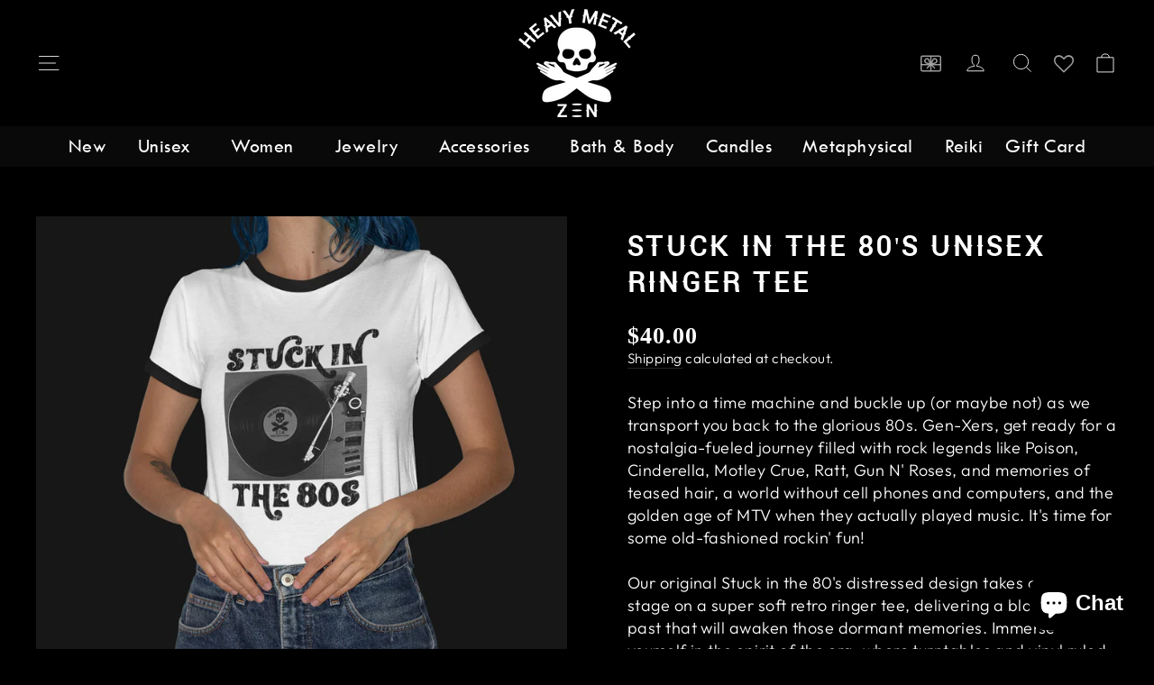

--- FILE ---
content_type: text/html; charset=utf-8
request_url: https://heavymetalzen.com/products/stuck-in-the-80s-unisex-ringer-tee
body_size: 39043
content:
<!doctype html>
<html class="no-js" lang="en" dir="ltr">
<head>
  <meta charset="utf-8">
  <meta http-equiv="X-UA-Compatible" content="IE=edge,chrome=1">
  <meta name="viewport" content="width=device-width,initial-scale=1">
  <meta name="theme-color" content="#111111">
  <link rel="canonical" href="https://heavymetalzen.com/products/stuck-in-the-80s-unisex-ringer-tee">
  <link rel="preconnect" href="https://cdn.shopify.com" crossorigin>
  <link rel="preconnect" href="https://fonts.shopifycdn.com" crossorigin>
  <link rel="dns-prefetch" href="https://productreviews.shopifycdn.com">
  <link rel="dns-prefetch" href="https://ajax.googleapis.com">
  <link rel="dns-prefetch" href="https://maps.googleapis.com">
  <link rel="dns-prefetch" href="https://maps.gstatic.com">
  <link rel="stylesheet" href="https://cdnjs.cloudflare.com/ajax/libs/font-awesome/4.7.0/css/font-awesome.min.css">
  <link href="//heavymetalzen.com/cdn/shop/t/4/assets/custom.css?v=120889262148928838031676019216" rel="stylesheet" type="text/css" media="all" />
<link href="//heavymetalzen.com/cdn/shop/t/4/assets/responsive.css?v=34635987378540534581676019167" rel="stylesheet" type="text/css" media="all" />
<link rel="shortcut icon" href="//heavymetalzen.com/cdn/shop/files/HeavyMetalZenPrimaryLogoNONdistressedmoo_32x32.png?v=1667284883" type="image/png" /><title>Stuck in the 80&#39;s Unisex Ringer Tee
&ndash; Heavy Metal Zen
</title>
<meta name="description" content="Step into a time machine and buckle up (or maybe not) as we transport you back to the glorious 80s. Gen-Xers, get ready for a nostalgia-fueled journey filled with rock legends like Poison, Cinderella, Motley Crue, Ratt, Gun N&#39; Roses, and memories of teased hair, a world without cell phones and computers, and the golden"><meta property="og:site_name" content="Heavy Metal Zen">
  <meta property="og:url" content="https://heavymetalzen.com/products/stuck-in-the-80s-unisex-ringer-tee">
  <meta property="og:title" content="Stuck in the 80&#39;s Unisex Ringer Tee">
  <meta property="og:type" content="product">
  <meta property="og:description" content="Step into a time machine and buckle up (or maybe not) as we transport you back to the glorious 80s. Gen-Xers, get ready for a nostalgia-fueled journey filled with rock legends like Poison, Cinderella, Motley Crue, Ratt, Gun N&#39; Roses, and memories of teased hair, a world without cell phones and computers, and the golden"><meta property="og:image" content="http://heavymetalzen.com/cdn/shop/files/heavymetalzenstuckin80mock.jpg?v=1685925523">
    <meta property="og:image:secure_url" content="https://heavymetalzen.com/cdn/shop/files/heavymetalzenstuckin80mock.jpg?v=1685925523">
    <meta property="og:image:width" content="1440">
    <meta property="og:image:height" content="1920"><meta name="twitter:site" content="@heavymetalzen/">
  <meta name="twitter:card" content="summary_large_image">
  <meta name="twitter:title" content="Stuck in the 80's Unisex Ringer Tee">
  <meta name="twitter:description" content="Step into a time machine and buckle up (or maybe not) as we transport you back to the glorious 80s. Gen-Xers, get ready for a nostalgia-fueled journey filled with rock legends like Poison, Cinderella, Motley Crue, Ratt, Gun N&#39; Roses, and memories of teased hair, a world without cell phones and computers, and the golden">
<style data-shopify>@font-face {
  font-family: "Tenor Sans";
  font-weight: 400;
  font-style: normal;
  font-display: swap;
  src: url("//heavymetalzen.com/cdn/fonts/tenor_sans/tenorsans_n4.966071a72c28462a9256039d3e3dc5b0cf314f65.woff2") format("woff2"),
       url("//heavymetalzen.com/cdn/fonts/tenor_sans/tenorsans_n4.2282841d948f9649ba5c3cad6ea46df268141820.woff") format("woff");
}

  @font-face {
  font-family: Outfit;
  font-weight: 300;
  font-style: normal;
  font-display: swap;
  src: url("//heavymetalzen.com/cdn/fonts/outfit/outfit_n3.8c97ae4c4fac7c2ea467a6dc784857f4de7e0e37.woff2") format("woff2"),
       url("//heavymetalzen.com/cdn/fonts/outfit/outfit_n3.b50a189ccde91f9bceee88f207c18c09f0b62a7b.woff") format("woff");
}


  @font-face {
  font-family: Outfit;
  font-weight: 600;
  font-style: normal;
  font-display: swap;
  src: url("//heavymetalzen.com/cdn/fonts/outfit/outfit_n6.dfcbaa80187851df2e8384061616a8eaa1702fdc.woff2") format("woff2"),
       url("//heavymetalzen.com/cdn/fonts/outfit/outfit_n6.88384e9fc3e36038624caccb938f24ea8008a91d.woff") format("woff");
}

  
  
</style><link href="//heavymetalzen.com/cdn/shop/t/4/assets/theme.css?v=13407776009846026441696250211" rel="stylesheet" type="text/css" media="all" />
<style data-shopify>:root {
    --typeHeaderPrimary: "Tenor Sans";
    --typeHeaderFallback: sans-serif;
    --typeHeaderSize: 36px;
    --typeHeaderWeight: 400;
    --typeHeaderLineHeight: 1;
    --typeHeaderSpacing: 0.0em;

    --typeBasePrimary:Outfit;
    --typeBaseFallback:sans-serif;
    --typeBaseSize: 18px;
    --typeBaseWeight: 300;
    --typeBaseSpacing: 0.025em;
    --typeBaseLineHeight: 1.4;

    --typeCollectionTitle: 20px;

    --iconWeight: 2px;
    --iconLinecaps: miter;

    
      --buttonRadius: 0px;
    

    --colorGridOverlayOpacity: 0.1;
  }

  .placeholder-content {
    background-image: linear-gradient(100deg, #ffffff 40%, #f7f7f7 63%, #ffffff 79%);
  }</style><script>
    document.documentElement.className = document.documentElement.className.replace('no-js', 'js');

    window.theme = window.theme || {};
    theme.routes = {
      home: "/",
      cart: "/cart.js",
      cartPage: "/cart",
      cartAdd: "/cart/add.js",
      cartChange: "/cart/change.js",
      search: "/search"
    };
    theme.strings = {
      soldOut: "Sold Out",
      unavailable: "Unavailable",
      inStockLabel: "In stock, ready to ship",
      oneStockLabel: "Low stock - [count] item left",
      otherStockLabel: "Low stock - [count] items left",
      willNotShipUntil: "Ready to ship [date]",
      willBeInStockAfter: "Back in stock [date]",
      waitingForStock: "Inventory on the way",
      savePrice: "Save [saved_amount]",
      cartEmpty: "Your cart is currently empty.",
      cartTermsConfirmation: "You must agree with the terms and conditions of sales to check out",
      searchCollections: "Collections:",
      searchPages: "Pages:",
      searchArticles: "Articles:",
      productFrom: "from ",
    };
    theme.settings = {
      cartType: "drawer",
      isCustomerTemplate: false,
      moneyFormat: "${{amount}}",
      saveType: "dollar",
      productImageSize: "portrait",
      productImageCover: true,
      predictiveSearch: true,
      predictiveSearchType: "product,article,page,collection",
      predictiveSearchVendor: false,
      predictiveSearchPrice: false,
      quickView: false,
      themeName: 'Impulse',
      themeVersion: "7.1.0"
    };
  </script>

  <script>window.performance && window.performance.mark && window.performance.mark('shopify.content_for_header.start');</script><meta name="facebook-domain-verification" content="mrirxl89rhz48g3n3dl2f5mihv38my">
<meta name="google-site-verification" content="kIKY1S96KwxA6IRMXnrNxN_WbD4Xf_3LQbYhinyhukU">
<meta id="shopify-digital-wallet" name="shopify-digital-wallet" content="/66274492652/digital_wallets/dialog">
<meta name="shopify-checkout-api-token" content="b19e62bb9bf8314556baf69906d70efd">
<meta id="in-context-paypal-metadata" data-shop-id="66274492652" data-venmo-supported="false" data-environment="production" data-locale="en_US" data-paypal-v4="true" data-currency="USD">
<link rel="alternate" type="application/json+oembed" href="https://heavymetalzen.com/products/stuck-in-the-80s-unisex-ringer-tee.oembed">
<script async="async" src="/checkouts/internal/preloads.js?locale=en-US"></script>
<link rel="preconnect" href="https://shop.app" crossorigin="anonymous">
<script async="async" src="https://shop.app/checkouts/internal/preloads.js?locale=en-US&shop_id=66274492652" crossorigin="anonymous"></script>
<script id="apple-pay-shop-capabilities" type="application/json">{"shopId":66274492652,"countryCode":"US","currencyCode":"USD","merchantCapabilities":["supports3DS"],"merchantId":"gid:\/\/shopify\/Shop\/66274492652","merchantName":"Heavy Metal Zen","requiredBillingContactFields":["postalAddress","email"],"requiredShippingContactFields":["postalAddress","email"],"shippingType":"shipping","supportedNetworks":["visa","masterCard","amex","discover","elo","jcb"],"total":{"type":"pending","label":"Heavy Metal Zen","amount":"1.00"},"shopifyPaymentsEnabled":true,"supportsSubscriptions":true}</script>
<script id="shopify-features" type="application/json">{"accessToken":"b19e62bb9bf8314556baf69906d70efd","betas":["rich-media-storefront-analytics"],"domain":"heavymetalzen.com","predictiveSearch":true,"shopId":66274492652,"locale":"en"}</script>
<script>var Shopify = Shopify || {};
Shopify.shop = "heavy-metal-zen.myshopify.com";
Shopify.locale = "en";
Shopify.currency = {"active":"USD","rate":"1.0"};
Shopify.country = "US";
Shopify.theme = {"name":"Suffesscom","id":136302592236,"schema_name":"Impulse","schema_version":"7.1.0","theme_store_id":857,"role":"main"};
Shopify.theme.handle = "null";
Shopify.theme.style = {"id":null,"handle":null};
Shopify.cdnHost = "heavymetalzen.com/cdn";
Shopify.routes = Shopify.routes || {};
Shopify.routes.root = "/";</script>
<script type="module">!function(o){(o.Shopify=o.Shopify||{}).modules=!0}(window);</script>
<script>!function(o){function n(){var o=[];function n(){o.push(Array.prototype.slice.apply(arguments))}return n.q=o,n}var t=o.Shopify=o.Shopify||{};t.loadFeatures=n(),t.autoloadFeatures=n()}(window);</script>
<script>
  window.ShopifyPay = window.ShopifyPay || {};
  window.ShopifyPay.apiHost = "shop.app\/pay";
  window.ShopifyPay.redirectState = null;
</script>
<script id="shop-js-analytics" type="application/json">{"pageType":"product"}</script>
<script defer="defer" async type="module" src="//heavymetalzen.com/cdn/shopifycloud/shop-js/modules/v2/client.init-shop-cart-sync_DtuiiIyl.en.esm.js"></script>
<script defer="defer" async type="module" src="//heavymetalzen.com/cdn/shopifycloud/shop-js/modules/v2/chunk.common_CUHEfi5Q.esm.js"></script>
<script type="module">
  await import("//heavymetalzen.com/cdn/shopifycloud/shop-js/modules/v2/client.init-shop-cart-sync_DtuiiIyl.en.esm.js");
await import("//heavymetalzen.com/cdn/shopifycloud/shop-js/modules/v2/chunk.common_CUHEfi5Q.esm.js");

  window.Shopify.SignInWithShop?.initShopCartSync?.({"fedCMEnabled":true,"windoidEnabled":true});

</script>
<script defer="defer" async type="module" src="//heavymetalzen.com/cdn/shopifycloud/shop-js/modules/v2/client.payment-terms_CAtGlQYS.en.esm.js"></script>
<script defer="defer" async type="module" src="//heavymetalzen.com/cdn/shopifycloud/shop-js/modules/v2/chunk.common_CUHEfi5Q.esm.js"></script>
<script defer="defer" async type="module" src="//heavymetalzen.com/cdn/shopifycloud/shop-js/modules/v2/chunk.modal_BewljZkx.esm.js"></script>
<script type="module">
  await import("//heavymetalzen.com/cdn/shopifycloud/shop-js/modules/v2/client.payment-terms_CAtGlQYS.en.esm.js");
await import("//heavymetalzen.com/cdn/shopifycloud/shop-js/modules/v2/chunk.common_CUHEfi5Q.esm.js");
await import("//heavymetalzen.com/cdn/shopifycloud/shop-js/modules/v2/chunk.modal_BewljZkx.esm.js");

  
</script>
<script>
  window.Shopify = window.Shopify || {};
  if (!window.Shopify.featureAssets) window.Shopify.featureAssets = {};
  window.Shopify.featureAssets['shop-js'] = {"shop-cart-sync":["modules/v2/client.shop-cart-sync_DFoTY42P.en.esm.js","modules/v2/chunk.common_CUHEfi5Q.esm.js"],"init-fed-cm":["modules/v2/client.init-fed-cm_D2UNy1i2.en.esm.js","modules/v2/chunk.common_CUHEfi5Q.esm.js"],"init-shop-email-lookup-coordinator":["modules/v2/client.init-shop-email-lookup-coordinator_BQEe2rDt.en.esm.js","modules/v2/chunk.common_CUHEfi5Q.esm.js"],"shop-cash-offers":["modules/v2/client.shop-cash-offers_3CTtReFF.en.esm.js","modules/v2/chunk.common_CUHEfi5Q.esm.js","modules/v2/chunk.modal_BewljZkx.esm.js"],"shop-button":["modules/v2/client.shop-button_C6oxCjDL.en.esm.js","modules/v2/chunk.common_CUHEfi5Q.esm.js"],"init-windoid":["modules/v2/client.init-windoid_5pix8xhK.en.esm.js","modules/v2/chunk.common_CUHEfi5Q.esm.js"],"avatar":["modules/v2/client.avatar_BTnouDA3.en.esm.js"],"init-shop-cart-sync":["modules/v2/client.init-shop-cart-sync_DtuiiIyl.en.esm.js","modules/v2/chunk.common_CUHEfi5Q.esm.js"],"shop-toast-manager":["modules/v2/client.shop-toast-manager_BYv_8cH1.en.esm.js","modules/v2/chunk.common_CUHEfi5Q.esm.js"],"pay-button":["modules/v2/client.pay-button_FnF9EIkY.en.esm.js","modules/v2/chunk.common_CUHEfi5Q.esm.js"],"shop-login-button":["modules/v2/client.shop-login-button_CH1KUpOf.en.esm.js","modules/v2/chunk.common_CUHEfi5Q.esm.js","modules/v2/chunk.modal_BewljZkx.esm.js"],"init-customer-accounts-sign-up":["modules/v2/client.init-customer-accounts-sign-up_aj7QGgYS.en.esm.js","modules/v2/client.shop-login-button_CH1KUpOf.en.esm.js","modules/v2/chunk.common_CUHEfi5Q.esm.js","modules/v2/chunk.modal_BewljZkx.esm.js"],"init-shop-for-new-customer-accounts":["modules/v2/client.init-shop-for-new-customer-accounts_NbnYRf_7.en.esm.js","modules/v2/client.shop-login-button_CH1KUpOf.en.esm.js","modules/v2/chunk.common_CUHEfi5Q.esm.js","modules/v2/chunk.modal_BewljZkx.esm.js"],"init-customer-accounts":["modules/v2/client.init-customer-accounts_ppedhqCH.en.esm.js","modules/v2/client.shop-login-button_CH1KUpOf.en.esm.js","modules/v2/chunk.common_CUHEfi5Q.esm.js","modules/v2/chunk.modal_BewljZkx.esm.js"],"shop-follow-button":["modules/v2/client.shop-follow-button_CMIBBa6u.en.esm.js","modules/v2/chunk.common_CUHEfi5Q.esm.js","modules/v2/chunk.modal_BewljZkx.esm.js"],"lead-capture":["modules/v2/client.lead-capture_But0hIyf.en.esm.js","modules/v2/chunk.common_CUHEfi5Q.esm.js","modules/v2/chunk.modal_BewljZkx.esm.js"],"checkout-modal":["modules/v2/client.checkout-modal_BBxc70dQ.en.esm.js","modules/v2/chunk.common_CUHEfi5Q.esm.js","modules/v2/chunk.modal_BewljZkx.esm.js"],"shop-login":["modules/v2/client.shop-login_hM3Q17Kl.en.esm.js","modules/v2/chunk.common_CUHEfi5Q.esm.js","modules/v2/chunk.modal_BewljZkx.esm.js"],"payment-terms":["modules/v2/client.payment-terms_CAtGlQYS.en.esm.js","modules/v2/chunk.common_CUHEfi5Q.esm.js","modules/v2/chunk.modal_BewljZkx.esm.js"]};
</script>
<script>(function() {
  var isLoaded = false;
  function asyncLoad() {
    if (isLoaded) return;
    isLoaded = true;
    var urls = ["https:\/\/wishlisthero-assets.revampco.com\/store-front\/bundle2.js?shop=heavy-metal-zen.myshopify.com","https:\/\/chimpstatic.com\/mcjs-connected\/js\/users\/52d3ca7372252c0c9f30e0d02\/5ae9aaf51d5f2c3923ae9837c.js?shop=heavy-metal-zen.myshopify.com","https:\/\/cdn.nfcube.com\/instafeed-f8f9448e97824c397e44ca1ce146678f.js?shop=heavy-metal-zen.myshopify.com","\/\/cdn.shopify.com\/proxy\/f25c33fbeb76d47ab7a9c10bb48470699b8bdc55ccb3b9b8d0a80f6ba3daf22f\/storage.googleapis.com\/timesact-resources\/scripts\/timesactV3.js?shop=heavy-metal-zen.myshopify.com\u0026sp-cache-control=cHVibGljLCBtYXgtYWdlPTkwMA","\/\/cdn.shopify.com\/proxy\/1132049f8c644a412429feedd8d8e40add1b62ec21babeeaa609dc81f590a7f1\/static.cdn.printful.com\/static\/js\/external\/shopify-product-customizer.js?v=0.28\u0026shop=heavy-metal-zen.myshopify.com\u0026sp-cache-control=cHVibGljLCBtYXgtYWdlPTkwMA","https:\/\/wishlisthero-assets.revampco.com\/store-front\/bundle2.js?shop=heavy-metal-zen.myshopify.com","https:\/\/wishlisthero-assets.revampco.com\/store-front\/bundle2.js?shop=heavy-metal-zen.myshopify.com"];
    for (var i = 0; i < urls.length; i++) {
      var s = document.createElement('script');
      s.type = 'text/javascript';
      s.async = true;
      s.src = urls[i];
      var x = document.getElementsByTagName('script')[0];
      x.parentNode.insertBefore(s, x);
    }
  };
  if(window.attachEvent) {
    window.attachEvent('onload', asyncLoad);
  } else {
    window.addEventListener('load', asyncLoad, false);
  }
})();</script>
<script id="__st">var __st={"a":66274492652,"offset":-18000,"reqid":"e9b34ba5-76ff-4a46-858e-33af0dd52910-1767221203","pageurl":"heavymetalzen.com\/products\/stuck-in-the-80s-unisex-ringer-tee","u":"073686c264c6","p":"product","rtyp":"product","rid":7932216901868};</script>
<script>window.ShopifyPaypalV4VisibilityTracking = true;</script>
<script id="captcha-bootstrap">!function(){'use strict';const t='contact',e='account',n='new_comment',o=[[t,t],['blogs',n],['comments',n],[t,'customer']],c=[[e,'customer_login'],[e,'guest_login'],[e,'recover_customer_password'],[e,'create_customer']],r=t=>t.map((([t,e])=>`form[action*='/${t}']:not([data-nocaptcha='true']) input[name='form_type'][value='${e}']`)).join(','),a=t=>()=>t?[...document.querySelectorAll(t)].map((t=>t.form)):[];function s(){const t=[...o],e=r(t);return a(e)}const i='password',u='form_key',d=['recaptcha-v3-token','g-recaptcha-response','h-captcha-response',i],f=()=>{try{return window.sessionStorage}catch{return}},m='__shopify_v',_=t=>t.elements[u];function p(t,e,n=!1){try{const o=window.sessionStorage,c=JSON.parse(o.getItem(e)),{data:r}=function(t){const{data:e,action:n}=t;return t[m]||n?{data:e,action:n}:{data:t,action:n}}(c);for(const[e,n]of Object.entries(r))t.elements[e]&&(t.elements[e].value=n);n&&o.removeItem(e)}catch(o){console.error('form repopulation failed',{error:o})}}const l='form_type',E='cptcha';function T(t){t.dataset[E]=!0}const w=window,h=w.document,L='Shopify',v='ce_forms',y='captcha';let A=!1;((t,e)=>{const n=(g='f06e6c50-85a8-45c8-87d0-21a2b65856fe',I='https://cdn.shopify.com/shopifycloud/storefront-forms-hcaptcha/ce_storefront_forms_captcha_hcaptcha.v1.5.2.iife.js',D={infoText:'Protected by hCaptcha',privacyText:'Privacy',termsText:'Terms'},(t,e,n)=>{const o=w[L][v],c=o.bindForm;if(c)return c(t,g,e,D).then(n);var r;o.q.push([[t,g,e,D],n]),r=I,A||(h.body.append(Object.assign(h.createElement('script'),{id:'captcha-provider',async:!0,src:r})),A=!0)});var g,I,D;w[L]=w[L]||{},w[L][v]=w[L][v]||{},w[L][v].q=[],w[L][y]=w[L][y]||{},w[L][y].protect=function(t,e){n(t,void 0,e),T(t)},Object.freeze(w[L][y]),function(t,e,n,w,h,L){const[v,y,A,g]=function(t,e,n){const i=e?o:[],u=t?c:[],d=[...i,...u],f=r(d),m=r(i),_=r(d.filter((([t,e])=>n.includes(e))));return[a(f),a(m),a(_),s()]}(w,h,L),I=t=>{const e=t.target;return e instanceof HTMLFormElement?e:e&&e.form},D=t=>v().includes(t);t.addEventListener('submit',(t=>{const e=I(t);if(!e)return;const n=D(e)&&!e.dataset.hcaptchaBound&&!e.dataset.recaptchaBound,o=_(e),c=g().includes(e)&&(!o||!o.value);(n||c)&&t.preventDefault(),c&&!n&&(function(t){try{if(!f())return;!function(t){const e=f();if(!e)return;const n=_(t);if(!n)return;const o=n.value;o&&e.removeItem(o)}(t);const e=Array.from(Array(32),(()=>Math.random().toString(36)[2])).join('');!function(t,e){_(t)||t.append(Object.assign(document.createElement('input'),{type:'hidden',name:u})),t.elements[u].value=e}(t,e),function(t,e){const n=f();if(!n)return;const o=[...t.querySelectorAll(`input[type='${i}']`)].map((({name:t})=>t)),c=[...d,...o],r={};for(const[a,s]of new FormData(t).entries())c.includes(a)||(r[a]=s);n.setItem(e,JSON.stringify({[m]:1,action:t.action,data:r}))}(t,e)}catch(e){console.error('failed to persist form',e)}}(e),e.submit())}));const S=(t,e)=>{t&&!t.dataset[E]&&(n(t,e.some((e=>e===t))),T(t))};for(const o of['focusin','change'])t.addEventListener(o,(t=>{const e=I(t);D(e)&&S(e,y())}));const B=e.get('form_key'),M=e.get(l),P=B&&M;t.addEventListener('DOMContentLoaded',(()=>{const t=y();if(P)for(const e of t)e.elements[l].value===M&&p(e,B);[...new Set([...A(),...v().filter((t=>'true'===t.dataset.shopifyCaptcha))])].forEach((e=>S(e,t)))}))}(h,new URLSearchParams(w.location.search),n,t,e,['guest_login'])})(!0,!0)}();</script>
<script integrity="sha256-4kQ18oKyAcykRKYeNunJcIwy7WH5gtpwJnB7kiuLZ1E=" data-source-attribution="shopify.loadfeatures" defer="defer" src="//heavymetalzen.com/cdn/shopifycloud/storefront/assets/storefront/load_feature-a0a9edcb.js" crossorigin="anonymous"></script>
<script crossorigin="anonymous" defer="defer" src="//heavymetalzen.com/cdn/shopifycloud/storefront/assets/shopify_pay/storefront-65b4c6d7.js?v=20250812"></script>
<script data-source-attribution="shopify.dynamic_checkout.dynamic.init">var Shopify=Shopify||{};Shopify.PaymentButton=Shopify.PaymentButton||{isStorefrontPortableWallets:!0,init:function(){window.Shopify.PaymentButton.init=function(){};var t=document.createElement("script");t.src="https://heavymetalzen.com/cdn/shopifycloud/portable-wallets/latest/portable-wallets.en.js",t.type="module",document.head.appendChild(t)}};
</script>
<script data-source-attribution="shopify.dynamic_checkout.buyer_consent">
  function portableWalletsHideBuyerConsent(e){var t=document.getElementById("shopify-buyer-consent"),n=document.getElementById("shopify-subscription-policy-button");t&&n&&(t.classList.add("hidden"),t.setAttribute("aria-hidden","true"),n.removeEventListener("click",e))}function portableWalletsShowBuyerConsent(e){var t=document.getElementById("shopify-buyer-consent"),n=document.getElementById("shopify-subscription-policy-button");t&&n&&(t.classList.remove("hidden"),t.removeAttribute("aria-hidden"),n.addEventListener("click",e))}window.Shopify?.PaymentButton&&(window.Shopify.PaymentButton.hideBuyerConsent=portableWalletsHideBuyerConsent,window.Shopify.PaymentButton.showBuyerConsent=portableWalletsShowBuyerConsent);
</script>
<script>
  function portableWalletsCleanup(e){e&&e.src&&console.error("Failed to load portable wallets script "+e.src);var t=document.querySelectorAll("shopify-accelerated-checkout .shopify-payment-button__skeleton, shopify-accelerated-checkout-cart .wallet-cart-button__skeleton"),e=document.getElementById("shopify-buyer-consent");for(let e=0;e<t.length;e++)t[e].remove();e&&e.remove()}function portableWalletsNotLoadedAsModule(e){e instanceof ErrorEvent&&"string"==typeof e.message&&e.message.includes("import.meta")&&"string"==typeof e.filename&&e.filename.includes("portable-wallets")&&(window.removeEventListener("error",portableWalletsNotLoadedAsModule),window.Shopify.PaymentButton.failedToLoad=e,"loading"===document.readyState?document.addEventListener("DOMContentLoaded",window.Shopify.PaymentButton.init):window.Shopify.PaymentButton.init())}window.addEventListener("error",portableWalletsNotLoadedAsModule);
</script>

<script type="module" src="https://heavymetalzen.com/cdn/shopifycloud/portable-wallets/latest/portable-wallets.en.js" onError="portableWalletsCleanup(this)" crossorigin="anonymous"></script>
<script nomodule>
  document.addEventListener("DOMContentLoaded", portableWalletsCleanup);
</script>

<link id="shopify-accelerated-checkout-styles" rel="stylesheet" media="screen" href="https://heavymetalzen.com/cdn/shopifycloud/portable-wallets/latest/accelerated-checkout-backwards-compat.css" crossorigin="anonymous">
<style id="shopify-accelerated-checkout-cart">
        #shopify-buyer-consent {
  margin-top: 1em;
  display: inline-block;
  width: 100%;
}

#shopify-buyer-consent.hidden {
  display: none;
}

#shopify-subscription-policy-button {
  background: none;
  border: none;
  padding: 0;
  text-decoration: underline;
  font-size: inherit;
  cursor: pointer;
}

#shopify-subscription-policy-button::before {
  box-shadow: none;
}

      </style>

<script>window.performance && window.performance.mark && window.performance.mark('shopify.content_for_header.end');</script>

  <script src="//heavymetalzen.com/cdn/shop/t/4/assets/vendor-scripts-v11.js" defer="defer"></script><script src="//heavymetalzen.com/cdn/shop/t/4/assets/theme.js?v=88045783996726424231672727829" defer="defer"></script>
<script src="https://ajax.googleapis.com/ajax/libs/jquery/3.5.1/jquery.min.js"></script>
      <script src="//heavymetalzen.com/cdn/shop/t/4/assets/custom.js?v=163899215863577946581687770764" defer="defer"></script>

<!-- Font icon for header icons -->
<link href="https://wishlisthero-assets.revampco.com/safe-icons/css/wishlisthero-icons.css" rel="stylesheet"/>
<!-- Style for floating buttons and others -->
<style type="text/css">
@media screen and (max-width: 641px){
.Header__Icon+.Header__Icon {
margin-left: 10px;
}
}
@media screen and (min-width: 641px){
.Header__Icon+.Header__Icon.Wlh-Header__Icon {
margin-left: 20px;
}
.wishlist-hero-header-icon {
    margin-top:2px;
}
}
.wishlist-hero-header-icon {
    vertical-align: middle;
}
.wishlisthero-floating {
        position: absolute;  right : 5px; left:auto;
        top: 5px;
        z-index: 4;
        border-radius: 100%;
    }
.wishlisthero-floating svg {
font-size:23px;
margin-top:1px;
}
    .wishlisthero-floating:hover {
        background-color: rgba(0, 0, 0, 0.05);
    }

    .wishlisthero-floating button {
        font-size: 20px !important;
        width: 40px !important;
        padding: 0.125em 0 0 !important;
    }
.MuiTypography-body2 ,.MuiTypography-body1 ,.MuiTypography-caption ,.MuiTypography-button ,.MuiTypography-h1 ,.MuiTypography-h2 ,.MuiTypography-h3 ,.MuiTypography-h4 ,.MuiTypography-h5 ,.MuiTypography-h6 ,.MuiTypography-subtitle1 ,.MuiTypography-subtitle2 ,.MuiTypography-overline , MuiButton-root{
     font-family: inherit !important; /*Roboto, Helvetica, Arial, sans-serif;*/
}
.MuiTypography-h1 , .MuiTypography-h2 , .MuiTypography-h3 , .MuiTypography-h4 , .MuiTypography-h5 , .MuiTypography-h6 , .MuiButton-root, .MuiCardHeader-title a{
     font-family: "Tenor Sans", sans-serif !important;
}

    /****************************************************************************************/
    /* For some theme shared view need some spacing */
    /*
    #wishlist-hero-shared-list-view {
  margin-top: 15px;
  margin-bottom: 15px;
}
#wishlist-hero-shared-list-view h1 {
  padding-left: 5px;
}

#wishlisthero-product-page-button-container {
  padding-top: 15px;
}
*/
    /****************************************************************************************/

 //need some space between buttons 
#wishlisthero-product-page-button-container {
  margin-top: 10px !important;
}
    /* #wishlisthero-product-page-button-container button {
  padding-left: 1px !important;
} */
    /****************************************************************************************/
    /* Customize the indicator when wishlist has items AND the normal indicator not working */
span.wishlist-hero-items-count {
  position: absolute;
  top: 42%;
  right: 10%;
    border-radius: 100%;
}

@media screen and (max-width: 749px){
.wishlisthero-product-page-button-container{
width:100%
}
.wishlisthero-product-page-button-container button{
 margin-left:auto !important; margin-right: auto !important;
}
}
@media(max-width:760px){
   span.wishlist-hero-items-count {
     top: 28%;
   }
}
.MuiCardMedia-root{
padding-top:120% !important; 
}
</style> <script type='text/javascript'>try{
   window.WishListHero_setting = {"ButtonColor":"rgb(144, 86, 162)","IconColor":"rgba(255, 255, 255, 1)","IconType":"Heart","ButtonTextBeforeAdding":"ADD TO WISHLIST","ButtonTextAfterAdding":"ADDED TO WISHLIST","AnimationAfterAddition":"None","ButtonTextAddToCart":"ADD TO CART","ButtonTextOutOfStock":"OUT OF STOCK","ButtonTextAddAllToCart":"ADD ALL TO CART","ButtonTextRemoveAllToCart":"REMOVE ALL FROM WISHLIST","AddedProductNotificationText":"Product added to wishlist successfully","AddedProductToCartNotificationText":"Product added to cart successfully","ViewCartLinkText":"View Cart","SharePopup_TitleText":"Share My wishlist","SharePopup_shareBtnText":"Share","SharePopup_shareHederText":"Share on Social Networks","SharePopup_shareCopyText":"Or copy Wishlist link to share","SharePopup_shareCancelBtnText":"cancel","SharePopup_shareCopyBtnText":"copy","SendEMailPopup_BtnText":"send email","SendEMailPopup_FromText":"From Name","SendEMailPopup_ToText":"To email","SendEMailPopup_BodyText":"Body","SendEMailPopup_SendBtnText":"send","SendEMailPopup_TitleText":"Send My Wislist via Email","AddProductMessageText":"Are you sure you want to add all items to cart ?","RemoveProductMessageText":"Are you sure you want to remove this item from your wishlist ?","RemoveAllProductMessageText":"Are you sure you want to remove all items from your wishlist ?","RemovedProductNotificationText":"Product removed from wishlist successfully","AddAllOutOfStockProductNotificationText":"There seems to have been an issue adding items to cart, please try again later","RemovePopupOkText":"ok","RemovePopup_HeaderText":"ARE YOU SURE?","ViewWishlistText":"View wishlist","EmptyWishlistText":"there are no items in this wishlist","BuyNowButtonText":"Buy Now","BuyNowButtonColor":"rgb(144, 86, 162)","BuyNowTextButtonColor":"rgb(255, 255, 255)","Wishlist_Title":"My Wishlist","WishlistHeaderTitleAlignment":"Left","WishlistProductImageSize":"Normal","PriceColor":"rgb(0, 122, 206)","HeaderFontSize":"30","PriceFontSize":"18","ProductNameFontSize":"16","LaunchPointType":"header_menu","DisplayWishlistAs":"popup_window","DisplayButtonAs":"icon_only","PopupSize":"md","HideAddToCartButton":false,"NoRedirectAfterAddToCart":false,"DisableGuestCustomer":false,"LoginPopupContent":"Please login to save your wishlist across devices.","LoginPopupLoginBtnText":"Login","LoginPopupContentFontSize":"20","NotificationPopupPosition":"right","WishlistButtonTextColor":"rgba(255, 255, 255, 1)","EnableRemoveFromWishlistAfterAddButtonText":"REMOVE FROM WISHLIST","_id":"63649b7bd30e873b25840ac8","EnableCollection":true,"EnableShare":true,"RemovePowerBy":false,"EnableFBPixel":false,"DisapleApp":false,"FloatPointPossition":"bottom_right","HeartStateToggle":true,"HeaderMenuItemsIndicator":true,"EnableRemoveFromWishlistAfterAdd":true,"CollectionViewAddedToWishlistIconBackgroundColor":"","CollectionViewAddedToWishlistIconColor":"","CollectionViewIconBackgroundColor":"","CollectionViewIconColor":"","Shop":"heavy-metal-zen.myshopify.com","shop":"heavy-metal-zen.myshopify.com","Status":"Active","Plan":"FREE"};  
  }catch(e){ console.error('Error loading config',e); } </script>
<script>window.wishlisthero_cartDotClasses=['cart-link__bubble',  'cart-link__bubble--visible' , 'is-visible'];</script>
<script>window.wishlisthero_buttonProdPageClasses=['btn','btn--full','btn--secondary'];</script>
<script>window.wishlisthero_buttonProdPageFontSize='auto';</script><!-- BEGIN app block: shopify://apps/judge-me-reviews/blocks/judgeme_core/61ccd3b1-a9f2-4160-9fe9-4fec8413e5d8 --><!-- Start of Judge.me Core -->






<link rel="dns-prefetch" href="https://cdnwidget.judge.me">
<link rel="dns-prefetch" href="https://cdn.judge.me">
<link rel="dns-prefetch" href="https://cdn1.judge.me">
<link rel="dns-prefetch" href="https://api.judge.me">

<script data-cfasync='false' class='jdgm-settings-script'>window.jdgmSettings={"pagination":5,"disable_web_reviews":false,"badge_no_review_text":"No reviews","badge_n_reviews_text":"{{ n }} review/reviews","hide_badge_preview_if_no_reviews":true,"badge_hide_text":false,"enforce_center_preview_badge":false,"widget_title":"Customer Reviews","widget_open_form_text":"Write a review","widget_close_form_text":"Cancel review","widget_refresh_page_text":"Refresh page","widget_summary_text":"Based on {{ number_of_reviews }} review/reviews","widget_no_review_text":"Be the first to write a review","widget_name_field_text":"Display name","widget_verified_name_field_text":"Verified Name (public)","widget_name_placeholder_text":"Display name","widget_required_field_error_text":"This field is required.","widget_email_field_text":"Email address","widget_verified_email_field_text":"Verified Email (private, can not be edited)","widget_email_placeholder_text":"Your email address","widget_email_field_error_text":"Please enter a valid email address.","widget_rating_field_text":"Rating","widget_review_title_field_text":"Review Title","widget_review_title_placeholder_text":"Give your review a title","widget_review_body_field_text":"Review content","widget_review_body_placeholder_text":"Start writing here...","widget_pictures_field_text":"Picture/Video (optional)","widget_submit_review_text":"Submit Review","widget_submit_verified_review_text":"Submit Verified Review","widget_submit_success_msg_with_auto_publish":"Thank you! Please refresh the page in a few moments to see your review. You can remove or edit your review by logging into \u003ca href='https://judge.me/login' target='_blank' rel='nofollow noopener'\u003eJudge.me\u003c/a\u003e","widget_submit_success_msg_no_auto_publish":"Thank you! Your review will be published as soon as it is approved by the shop admin. You can remove or edit your review by logging into \u003ca href='https://judge.me/login' target='_blank' rel='nofollow noopener'\u003eJudge.me\u003c/a\u003e","widget_show_default_reviews_out_of_total_text":"Showing {{ n_reviews_shown }} out of {{ n_reviews }} reviews.","widget_show_all_link_text":"Show all","widget_show_less_link_text":"Show less","widget_author_said_text":"{{ reviewer_name }} said:","widget_days_text":"{{ n }} days ago","widget_weeks_text":"{{ n }} week/weeks ago","widget_months_text":"{{ n }} month/months ago","widget_years_text":"{{ n }} year/years ago","widget_yesterday_text":"Yesterday","widget_today_text":"Today","widget_replied_text":"\u003e\u003e {{ shop_name }} replied:","widget_read_more_text":"Read more","widget_rating_filter_see_all_text":"See all reviews","widget_sorting_most_recent_text":"Most Recent","widget_sorting_highest_rating_text":"Highest Rating","widget_sorting_lowest_rating_text":"Lowest Rating","widget_sorting_with_pictures_text":"Only Pictures","widget_sorting_most_helpful_text":"Most Helpful","widget_open_question_form_text":"Ask a question","widget_reviews_subtab_text":"Reviews","widget_questions_subtab_text":"Questions","widget_question_label_text":"Question","widget_answer_label_text":"Answer","widget_question_placeholder_text":"Write your question here","widget_submit_question_text":"Submit Question","widget_question_submit_success_text":"Thank you for your question! We will notify you once it gets answered.","verified_badge_text":"Verified","verified_badge_placement":"left-of-reviewer-name","widget_hide_border":false,"widget_social_share":false,"all_reviews_include_out_of_store_products":true,"all_reviews_out_of_store_text":"(out of store)","all_reviews_product_name_prefix_text":"about","enable_review_pictures":true,"widget_product_reviews_subtab_text":"Product Reviews","widget_shop_reviews_subtab_text":"Shop Reviews","widget_write_a_store_review_text":"Write a Store Review","widget_other_languages_heading":"Reviews in Other Languages","widget_translate_review_text":"Translate review to {{ language }}","widget_translating_review_text":"Translating...","widget_show_original_translation_text":"Show original ({{ language }})","widget_translate_review_failed_text":"Review couldn't be translated.","widget_translate_review_retry_text":"Retry","widget_translate_review_try_again_later_text":"Try again later","widget_sorting_pictures_first_text":"Pictures First","floating_tab_button_name":"★ Reviews","floating_tab_title":"Let customers speak for us","floating_tab_url":"","floating_tab_url_enabled":false,"all_reviews_text_badge_text":"Customers rate us {{ shop.metafields.judgeme.all_reviews_rating | round: 1 }}/5 based on {{ shop.metafields.judgeme.all_reviews_count }} reviews.","all_reviews_text_badge_text_branded_style":"{{ shop.metafields.judgeme.all_reviews_rating | round: 1 }} out of 5 stars based on {{ shop.metafields.judgeme.all_reviews_count }} reviews","all_reviews_text_badge_url":"","all_reviews_text_style":"branded","featured_carousel_title":"Let customers speak for us","featured_carousel_count_text":"from {{ n }} reviews","featured_carousel_url":"","verified_count_badge_style":"branded","verified_count_badge_url":"","picture_reminder_submit_button":"Upload Pictures","widget_sorting_videos_first_text":"Videos First","widget_review_pending_text":"Pending","remove_microdata_snippet":true,"preview_badge_no_question_text":"No questions","preview_badge_n_question_text":"{{ number_of_questions }} question/questions","widget_search_bar_placeholder":"Search reviews","widget_sorting_verified_only_text":"Verified only","featured_carousel_verified_badge_enable":true,"featured_carousel_more_reviews_button_text":"Read more reviews","featured_carousel_view_product_button_text":"View product","all_reviews_page_load_more_text":"Load More Reviews","widget_advanced_speed_features":5,"widget_public_name_text":"displayed publicly like","default_reviewer_name_has_non_latin":true,"widget_reviewer_anonymous":"Anonymous","medals_widget_title":"Judge.me Review Medals","widget_invalid_yt_video_url_error_text":"Not a YouTube video URL","widget_max_length_field_error_text":"Please enter no more than {0} characters.","widget_verified_by_shop_text":"Verified by Shop","widget_load_with_code_splitting":true,"widget_ugc_title":"Made by us, Shared by you","widget_ugc_subtitle":"Tag us to see your picture featured in our page","widget_ugc_primary_button_text":"Buy Now","widget_ugc_secondary_button_text":"Load More","widget_ugc_reviews_button_text":"View Reviews","widget_primary_color":"#DE2020","widget_summary_average_rating_text":"{{ average_rating }} out of 5","widget_media_grid_title":"Customer photos \u0026 videos","widget_media_grid_see_more_text":"See more","widget_verified_by_judgeme_text":"Verified by Judge.me","widget_verified_by_judgeme_text_in_store_medals":"Verified by Judge.me","widget_media_field_exceed_quantity_message":"Sorry, we can only accept {{ max_media }} for one review.","widget_media_field_exceed_limit_message":"{{ file_name }} is too large, please select a {{ media_type }} less than {{ size_limit }}MB.","widget_review_submitted_text":"Review Submitted!","widget_question_submitted_text":"Question Submitted!","widget_close_form_text_question":"Cancel","widget_write_your_answer_here_text":"Write your answer here","widget_enabled_branded_link":true,"widget_show_collected_by_judgeme":true,"widget_collected_by_judgeme_text":"collected by Judge.me","widget_load_more_text":"Load More","widget_full_review_text":"Full Review","widget_read_more_reviews_text":"Read More Reviews","widget_read_questions_text":"Read Questions","widget_questions_and_answers_text":"Questions \u0026 Answers","widget_verified_by_text":"Verified by","widget_verified_text":"Verified","widget_number_of_reviews_text":"{{ number_of_reviews }} reviews","widget_back_button_text":"Back","widget_next_button_text":"Next","widget_custom_forms_filter_button":"Filters","how_reviews_are_collected":"How reviews are collected?","widget_gdpr_statement":"How we use your data: We'll only contact you about the review you left, and only if necessary. By submitting your review, you agree to Judge.me's \u003ca href='https://judge.me/terms' target='_blank' rel='nofollow noopener'\u003eterms\u003c/a\u003e, \u003ca href='https://judge.me/privacy' target='_blank' rel='nofollow noopener'\u003eprivacy\u003c/a\u003e and \u003ca href='https://judge.me/content-policy' target='_blank' rel='nofollow noopener'\u003econtent\u003c/a\u003e policies.","review_snippet_widget_round_border_style":true,"review_snippet_widget_card_color":"#FFFFFF","review_snippet_widget_slider_arrows_background_color":"#FFFFFF","review_snippet_widget_slider_arrows_color":"#000000","review_snippet_widget_star_color":"#108474","all_reviews_product_variant_label_text":"Variant: ","widget_show_verified_branding":true,"redirect_reviewers_invited_via_email":"review_widget","review_content_screen_title_text":"How would you rate this product?","review_content_introduction_text":"We would love it if you would share a bit about your experience.","one_star_review_guidance_text":"Poor","five_star_review_guidance_text":"Great","customer_information_screen_title_text":"About you","customer_information_introduction_text":"Please tell us more about you.","custom_questions_screen_title_text":"Your experience in more detail","custom_questions_introduction_text":"Here are a few questions to help us understand more about your experience.","review_submitted_screen_title_text":"Thanks for your review!","review_submitted_screen_thank_you_text":"We are processing it and it will appear on the store soon.","review_submitted_screen_email_verification_text":"Please confirm your email by clicking the link we just sent you. This helps us keep reviews authentic.","review_submitted_request_store_review_text":"Would you like to share your experience of shopping with us?","review_submitted_review_other_products_text":"Would you like to review these products?","reviewer_media_screen_title_picture_text":"Share a picture","reviewer_media_introduction_picture_text":"Upload a photo to support your review.","reviewer_media_screen_title_video_text":"Share a video","reviewer_media_introduction_video_text":"Upload a video to support your review.","reviewer_media_screen_title_picture_or_video_text":"Share a picture or video","reviewer_media_introduction_picture_or_video_text":"Upload a photo or video to support your review.","reviewer_media_youtube_url_text":"Paste your Youtube URL here","advanced_settings_next_step_button_text":"Next","advanced_settings_close_review_button_text":"Close","write_review_flow_required_text":"Required","write_review_flow_privacy_message_text":"We respect your privacy.","write_review_flow_anonymous_text":"Post review as anonymous","write_review_flow_visibility_text":"This won't be visible to other customers.","write_review_flow_multiple_selection_help_text":"Select as many as you like","write_review_flow_single_selection_help_text":"Select one option","write_review_flow_required_field_error_text":"This field is required","write_review_flow_invalid_email_error_text":"Please enter a valid email address","write_review_flow_max_length_error_text":"Max. {{ max_length }} characters.","write_review_flow_media_upload_text":"\u003cb\u003eClick to upload\u003c/b\u003e or drag and drop","write_review_flow_gdpr_statement":"We'll only contact you about your review if necessary. By submitting your review, you agree to our \u003ca href='https://judge.me/terms' target='_blank' rel='nofollow noopener'\u003eterms and conditions\u003c/a\u003e and \u003ca href='https://judge.me/privacy' target='_blank' rel='nofollow noopener'\u003eprivacy policy\u003c/a\u003e.","transparency_badges_collected_via_store_invite_text":"Review collected via store invitation","transparency_badges_from_another_provider_text":"Review collected from another provider","transparency_badges_collected_from_store_visitor_text":"Review collected from a store visitor","transparency_badges_written_in_google_text":"Review written in Google","transparency_badges_written_in_etsy_text":"Review written in Etsy","transparency_badges_written_in_shop_app_text":"Review written in Shop App","transparency_badges_earned_reward_text":"Review earned a reward for future purchase","platform":"shopify","branding_url":"https://app.judge.me/reviews","branding_text":"Powered by Judge.me","locale":"en","reply_name":"Heavy Metal Zen","widget_version":"3.0","footer":true,"autopublish":true,"review_dates":true,"enable_custom_form":false,"shop_locale":"en","enable_multi_locales_translations":false,"show_review_title_input":true,"review_verification_email_status":"always","can_be_branded":false,"reply_name_text":"Heavy Metal Zen"};</script> <style class='jdgm-settings-style'>.jdgm-xx{left:0}:root{--jdgm-primary-color: #DE2020;--jdgm-secondary-color: rgba(222,32,32,0.1);--jdgm-star-color: #DE2020;--jdgm-write-review-text-color: white;--jdgm-write-review-bg-color: #DE2020;--jdgm-paginate-color: #DE2020;--jdgm-border-radius: 0;--jdgm-reviewer-name-color: #DE2020}.jdgm-histogram__bar-content{background-color:#DE2020}.jdgm-rev[data-verified-buyer=true] .jdgm-rev__icon.jdgm-rev__icon:after,.jdgm-rev__buyer-badge.jdgm-rev__buyer-badge{color:white;background-color:#DE2020}.jdgm-review-widget--small .jdgm-gallery.jdgm-gallery .jdgm-gallery__thumbnail-link:nth-child(8) .jdgm-gallery__thumbnail-wrapper.jdgm-gallery__thumbnail-wrapper:before{content:"See more"}@media only screen and (min-width: 768px){.jdgm-gallery.jdgm-gallery .jdgm-gallery__thumbnail-link:nth-child(8) .jdgm-gallery__thumbnail-wrapper.jdgm-gallery__thumbnail-wrapper:before{content:"See more"}}.jdgm-prev-badge[data-average-rating='0.00']{display:none !important}.jdgm-author-all-initials{display:none !important}.jdgm-author-last-initial{display:none !important}.jdgm-rev-widg__title{visibility:hidden}.jdgm-rev-widg__summary-text{visibility:hidden}.jdgm-prev-badge__text{visibility:hidden}.jdgm-rev__prod-link-prefix:before{content:'about'}.jdgm-rev__variant-label:before{content:'Variant: '}.jdgm-rev__out-of-store-text:before{content:'(out of store)'}@media only screen and (min-width: 768px){.jdgm-rev__pics .jdgm-rev_all-rev-page-picture-separator,.jdgm-rev__pics .jdgm-rev__product-picture{display:none}}@media only screen and (max-width: 768px){.jdgm-rev__pics .jdgm-rev_all-rev-page-picture-separator,.jdgm-rev__pics .jdgm-rev__product-picture{display:none}}.jdgm-preview-badge[data-template="product"]{display:none !important}.jdgm-preview-badge[data-template="collection"]{display:none !important}.jdgm-preview-badge[data-template="index"]{display:none !important}.jdgm-review-widget[data-from-snippet="true"]{display:none !important}.jdgm-verified-count-badget[data-from-snippet="true"]{display:none !important}.jdgm-carousel-wrapper[data-from-snippet="true"]{display:none !important}.jdgm-all-reviews-text[data-from-snippet="true"]{display:none !important}.jdgm-medals-section[data-from-snippet="true"]{display:none !important}.jdgm-ugc-media-wrapper[data-from-snippet="true"]{display:none !important}.jdgm-review-snippet-widget .jdgm-rev-snippet-widget__cards-container .jdgm-rev-snippet-card{border-radius:8px;background:#fff}.jdgm-review-snippet-widget .jdgm-rev-snippet-widget__cards-container .jdgm-rev-snippet-card__rev-rating .jdgm-star{color:#108474}.jdgm-review-snippet-widget .jdgm-rev-snippet-widget__prev-btn,.jdgm-review-snippet-widget .jdgm-rev-snippet-widget__next-btn{border-radius:50%;background:#fff}.jdgm-review-snippet-widget .jdgm-rev-snippet-widget__prev-btn>svg,.jdgm-review-snippet-widget .jdgm-rev-snippet-widget__next-btn>svg{fill:#000}.jdgm-full-rev-modal.rev-snippet-widget .jm-mfp-container .jm-mfp-content,.jdgm-full-rev-modal.rev-snippet-widget .jm-mfp-container .jdgm-full-rev__icon,.jdgm-full-rev-modal.rev-snippet-widget .jm-mfp-container .jdgm-full-rev__pic-img,.jdgm-full-rev-modal.rev-snippet-widget .jm-mfp-container .jdgm-full-rev__reply{border-radius:8px}.jdgm-full-rev-modal.rev-snippet-widget .jm-mfp-container .jdgm-full-rev[data-verified-buyer="true"] .jdgm-full-rev__icon::after{border-radius:8px}.jdgm-full-rev-modal.rev-snippet-widget .jm-mfp-container .jdgm-full-rev .jdgm-rev__buyer-badge{border-radius:calc( 8px / 2 )}.jdgm-full-rev-modal.rev-snippet-widget .jm-mfp-container .jdgm-full-rev .jdgm-full-rev__replier::before{content:'Heavy Metal Zen'}.jdgm-full-rev-modal.rev-snippet-widget .jm-mfp-container .jdgm-full-rev .jdgm-full-rev__product-button{border-radius:calc( 8px * 6 )}
</style> <style class='jdgm-settings-style'></style>

  
  
  
  <style class='jdgm-miracle-styles'>
  @-webkit-keyframes jdgm-spin{0%{-webkit-transform:rotate(0deg);-ms-transform:rotate(0deg);transform:rotate(0deg)}100%{-webkit-transform:rotate(359deg);-ms-transform:rotate(359deg);transform:rotate(359deg)}}@keyframes jdgm-spin{0%{-webkit-transform:rotate(0deg);-ms-transform:rotate(0deg);transform:rotate(0deg)}100%{-webkit-transform:rotate(359deg);-ms-transform:rotate(359deg);transform:rotate(359deg)}}@font-face{font-family:'JudgemeStar';src:url("[data-uri]") format("woff");font-weight:normal;font-style:normal}.jdgm-star{font-family:'JudgemeStar';display:inline !important;text-decoration:none !important;padding:0 4px 0 0 !important;margin:0 !important;font-weight:bold;opacity:1;-webkit-font-smoothing:antialiased;-moz-osx-font-smoothing:grayscale}.jdgm-star:hover{opacity:1}.jdgm-star:last-of-type{padding:0 !important}.jdgm-star.jdgm--on:before{content:"\e000"}.jdgm-star.jdgm--off:before{content:"\e001"}.jdgm-star.jdgm--half:before{content:"\e002"}.jdgm-widget *{margin:0;line-height:1.4;-webkit-box-sizing:border-box;-moz-box-sizing:border-box;box-sizing:border-box;-webkit-overflow-scrolling:touch}.jdgm-hidden{display:none !important;visibility:hidden !important}.jdgm-temp-hidden{display:none}.jdgm-spinner{width:40px;height:40px;margin:auto;border-radius:50%;border-top:2px solid #eee;border-right:2px solid #eee;border-bottom:2px solid #eee;border-left:2px solid #ccc;-webkit-animation:jdgm-spin 0.8s infinite linear;animation:jdgm-spin 0.8s infinite linear}.jdgm-prev-badge{display:block !important}

</style>


  
  
   


<script data-cfasync='false' class='jdgm-script'>
!function(e){window.jdgm=window.jdgm||{},jdgm.CDN_HOST="https://cdnwidget.judge.me/",jdgm.CDN_HOST_ALT="https://cdn2.judge.me/cdn/widget_frontend/",jdgm.API_HOST="https://api.judge.me/",jdgm.CDN_BASE_URL="https://cdn.shopify.com/extensions/019b749e-6e25-7d9e-99e4-a10d5fe15aeb/judgeme-extensions-280/assets/",
jdgm.docReady=function(d){(e.attachEvent?"complete"===e.readyState:"loading"!==e.readyState)?
setTimeout(d,0):e.addEventListener("DOMContentLoaded",d)},jdgm.loadCSS=function(d,t,o,a){
!o&&jdgm.loadCSS.requestedUrls.indexOf(d)>=0||(jdgm.loadCSS.requestedUrls.push(d),
(a=e.createElement("link")).rel="stylesheet",a.class="jdgm-stylesheet",a.media="nope!",
a.href=d,a.onload=function(){this.media="all",t&&setTimeout(t)},e.body.appendChild(a))},
jdgm.loadCSS.requestedUrls=[],jdgm.loadJS=function(e,d){var t=new XMLHttpRequest;
t.onreadystatechange=function(){4===t.readyState&&(Function(t.response)(),d&&d(t.response))},
t.open("GET",e),t.onerror=function(){if(e.indexOf(jdgm.CDN_HOST)===0&&jdgm.CDN_HOST_ALT!==jdgm.CDN_HOST){var f=e.replace(jdgm.CDN_HOST,jdgm.CDN_HOST_ALT);jdgm.loadJS(f,d)}},t.send()},jdgm.docReady((function(){(window.jdgmLoadCSS||e.querySelectorAll(
".jdgm-widget, .jdgm-all-reviews-page").length>0)&&(jdgmSettings.widget_load_with_code_splitting?
parseFloat(jdgmSettings.widget_version)>=3?jdgm.loadCSS(jdgm.CDN_HOST+"widget_v3/base.css"):
jdgm.loadCSS(jdgm.CDN_HOST+"widget/base.css"):jdgm.loadCSS(jdgm.CDN_HOST+"shopify_v2.css"),
jdgm.loadJS(jdgm.CDN_HOST+"loa"+"der.js"))}))}(document);
</script>
<noscript><link rel="stylesheet" type="text/css" media="all" href="https://cdnwidget.judge.me/shopify_v2.css"></noscript>

<!-- BEGIN app snippet: theme_fix_tags --><script>
  (function() {
    var jdgmThemeFixes = null;
    if (!jdgmThemeFixes) return;
    var thisThemeFix = jdgmThemeFixes[Shopify.theme.id];
    if (!thisThemeFix) return;

    if (thisThemeFix.html) {
      document.addEventListener("DOMContentLoaded", function() {
        var htmlDiv = document.createElement('div');
        htmlDiv.classList.add('jdgm-theme-fix-html');
        htmlDiv.innerHTML = thisThemeFix.html;
        document.body.append(htmlDiv);
      });
    };

    if (thisThemeFix.css) {
      var styleTag = document.createElement('style');
      styleTag.classList.add('jdgm-theme-fix-style');
      styleTag.innerHTML = thisThemeFix.css;
      document.head.append(styleTag);
    };

    if (thisThemeFix.js) {
      var scriptTag = document.createElement('script');
      scriptTag.classList.add('jdgm-theme-fix-script');
      scriptTag.innerHTML = thisThemeFix.js;
      document.head.append(scriptTag);
    };
  })();
</script>
<!-- END app snippet -->
<!-- End of Judge.me Core -->



<!-- END app block --><!-- BEGIN app block: shopify://apps/wishlist-hero/blocks/app-embed/a9a5079b-59e8-47cb-b659-ecf1c60b9b72 -->


  <script type="application/json" id="WH-ProductJson-product-template">
    {"id":7932216901868,"title":"Stuck in the 80's Unisex Ringer Tee","handle":"stuck-in-the-80s-unisex-ringer-tee","description":"\u003cp\u003eStep into a time machine and buckle up (or maybe not) as we transport you back to the glorious 80s. Gen-Xers, get ready for a nostalgia-fueled journey filled with rock legends like Poison, Cinderella, Motley Crue, Ratt, Gun N' Roses, and memories of teased hair, a world without cell phones and computers, and the golden age of MTV when they actually played music. It's time for some old-fashioned rockin' fun!\u003c\/p\u003e\n\u003cp\u003eOur original Stuck in the 80's distressed design takes center stage on a super soft retro ringer tee, delivering a blast from the past that will awaken those dormant memories. Immerse yourself in the spirit of the era, where turntables and vinyl ruled, and music had a raw energy that touched your soul.\u003c\/p\u003e\n\u003cp\u003eEmbrace the Heavy Metal Zen logo proudly displayed in the middle of this design, symbolizing the rebellious spirit and unapologetic rock 'n' roll attitude of the 80s. It's more than just a tee; it's a time capsule that brings back the infectious energy and unbridled fun of that iconic decade.\u003c\/p\u003e\n\u003cp\u003eRemember those unforgettable moments that are etched in your subconscious, waiting to resurface? Well, here's your chance to relive them. If you know, you know. This tee is a badge of honor, a secret handshake among those who truly understand and appreciate the magic of the 80s.\u003c\/p\u003e\n\u003cp\u003eBut it's not just about nostalgia; it's about the experience. Crafted with the softest materials, this tee provides unparalleled comfort that transports you back to a time of carefree joy and rock 'n' roll frenzy. It's a must-have for all the 80s enthusiasts and anyone looking to unleash their inner rockstar.\u003c\/p\u003e\n\u003cp\u003eSo, embrace the allure of the 80s, where memories blend with the electric energy of rock music. Get your Stuck in the 80's tee today and embark on a journey that will make you feel alive, passionate, and ready to rock like it's 1985 all over again!\u003c\/p\u003e\n\u003cul\u003e\n\u003cli\u003e\u003cspan\u003e100% Airlume combed and ring-spun cotton\u003c\/span\u003e\u003c\/li\u003e\n\u003cli\u003e\u003cspan\u003eSide Seamed\u003c\/span\u003e\u003c\/li\u003e\n\u003c\/ul\u003e\n\u003cp\u003e \u003c\/p\u003e","published_at":"2023-06-04T20:38:41-04:00","created_at":"2023-06-04T20:38:41-04:00","vendor":"Heavy Metal Zen","type":"","tags":["T-Shirts \u0026 Tops Unisex","Tshirt Unisex","Unisex"],"price":4000,"price_min":4000,"price_max":4000,"available":true,"price_varies":false,"compare_at_price":4000,"compare_at_price_min":4000,"compare_at_price_max":4000,"compare_at_price_varies":false,"variants":[{"id":43841813643500,"title":"S","option1":"S","option2":null,"option3":null,"sku":"","requires_shipping":true,"taxable":true,"featured_image":null,"available":false,"name":"Stuck in the 80's Unisex Ringer Tee - S","public_title":"S","options":["S"],"price":4000,"weight":0,"compare_at_price":4000,"inventory_management":"shopify","barcode":"","requires_selling_plan":false,"selling_plan_allocations":[]},{"id":43841813676268,"title":"M","option1":"M","option2":null,"option3":null,"sku":"","requires_shipping":true,"taxable":true,"featured_image":null,"available":true,"name":"Stuck in the 80's Unisex Ringer Tee - M","public_title":"M","options":["M"],"price":4000,"weight":0,"compare_at_price":4000,"inventory_management":"shopify","barcode":"","requires_selling_plan":false,"selling_plan_allocations":[]},{"id":43841813709036,"title":"L","option1":"L","option2":null,"option3":null,"sku":"","requires_shipping":true,"taxable":true,"featured_image":null,"available":true,"name":"Stuck in the 80's Unisex Ringer Tee - L","public_title":"L","options":["L"],"price":4000,"weight":0,"compare_at_price":4000,"inventory_management":"shopify","barcode":"","requires_selling_plan":false,"selling_plan_allocations":[]},{"id":43841813741804,"title":"XL","option1":"XL","option2":null,"option3":null,"sku":"","requires_shipping":true,"taxable":true,"featured_image":null,"available":true,"name":"Stuck in the 80's Unisex Ringer Tee - XL","public_title":"XL","options":["XL"],"price":4000,"weight":0,"compare_at_price":4000,"inventory_management":"shopify","barcode":"","requires_selling_plan":false,"selling_plan_allocations":[]},{"id":43841813774572,"title":"2XL","option1":"2XL","option2":null,"option3":null,"sku":"","requires_shipping":true,"taxable":true,"featured_image":null,"available":false,"name":"Stuck in the 80's Unisex Ringer Tee - 2XL","public_title":"2XL","options":["2XL"],"price":4000,"weight":0,"compare_at_price":4000,"inventory_management":"shopify","barcode":"","requires_selling_plan":false,"selling_plan_allocations":[]}],"images":["\/\/heavymetalzen.com\/cdn\/shop\/files\/heavymetalzenstuckin80mock.jpg?v=1685925523","\/\/heavymetalzen.com\/cdn\/shop\/files\/heavymetalzenstuckin80s424.png?v=1685925523","\/\/heavymetalzen.com\/cdn\/shop\/files\/heavymetalzenstuckinthe80s.jpg?v=1685930065"],"featured_image":"\/\/heavymetalzen.com\/cdn\/shop\/files\/heavymetalzenstuckin80mock.jpg?v=1685925523","options":["Size"],"media":[{"alt":null,"id":31688873738476,"position":1,"preview_image":{"aspect_ratio":0.75,"height":1920,"width":1440,"src":"\/\/heavymetalzen.com\/cdn\/shop\/files\/heavymetalzenstuckin80mock.jpg?v=1685925523"},"aspect_ratio":0.75,"height":1920,"media_type":"image","src":"\/\/heavymetalzen.com\/cdn\/shop\/files\/heavymetalzenstuckin80mock.jpg?v=1685925523","width":1440},{"alt":null,"id":31688873771244,"position":2,"preview_image":{"aspect_ratio":0.815,"height":4021,"width":3277,"src":"\/\/heavymetalzen.com\/cdn\/shop\/files\/heavymetalzenstuckin80s424.png?v=1685925523"},"aspect_ratio":0.815,"height":4021,"media_type":"image","src":"\/\/heavymetalzen.com\/cdn\/shop\/files\/heavymetalzenstuckin80s424.png?v=1685925523","width":3277},{"alt":null,"id":31689304080620,"position":3,"preview_image":{"aspect_ratio":1.048,"height":773,"width":810,"src":"\/\/heavymetalzen.com\/cdn\/shop\/files\/heavymetalzenstuckinthe80s.jpg?v=1685930065"},"aspect_ratio":1.048,"height":773,"media_type":"image","src":"\/\/heavymetalzen.com\/cdn\/shop\/files\/heavymetalzenstuckinthe80s.jpg?v=1685930065","width":810}],"requires_selling_plan":false,"selling_plan_groups":[],"content":"\u003cp\u003eStep into a time machine and buckle up (or maybe not) as we transport you back to the glorious 80s. Gen-Xers, get ready for a nostalgia-fueled journey filled with rock legends like Poison, Cinderella, Motley Crue, Ratt, Gun N' Roses, and memories of teased hair, a world without cell phones and computers, and the golden age of MTV when they actually played music. It's time for some old-fashioned rockin' fun!\u003c\/p\u003e\n\u003cp\u003eOur original Stuck in the 80's distressed design takes center stage on a super soft retro ringer tee, delivering a blast from the past that will awaken those dormant memories. Immerse yourself in the spirit of the era, where turntables and vinyl ruled, and music had a raw energy that touched your soul.\u003c\/p\u003e\n\u003cp\u003eEmbrace the Heavy Metal Zen logo proudly displayed in the middle of this design, symbolizing the rebellious spirit and unapologetic rock 'n' roll attitude of the 80s. It's more than just a tee; it's a time capsule that brings back the infectious energy and unbridled fun of that iconic decade.\u003c\/p\u003e\n\u003cp\u003eRemember those unforgettable moments that are etched in your subconscious, waiting to resurface? Well, here's your chance to relive them. If you know, you know. This tee is a badge of honor, a secret handshake among those who truly understand and appreciate the magic of the 80s.\u003c\/p\u003e\n\u003cp\u003eBut it's not just about nostalgia; it's about the experience. Crafted with the softest materials, this tee provides unparalleled comfort that transports you back to a time of carefree joy and rock 'n' roll frenzy. It's a must-have for all the 80s enthusiasts and anyone looking to unleash their inner rockstar.\u003c\/p\u003e\n\u003cp\u003eSo, embrace the allure of the 80s, where memories blend with the electric energy of rock music. Get your Stuck in the 80's tee today and embark on a journey that will make you feel alive, passionate, and ready to rock like it's 1985 all over again!\u003c\/p\u003e\n\u003cul\u003e\n\u003cli\u003e\u003cspan\u003e100% Airlume combed and ring-spun cotton\u003c\/span\u003e\u003c\/li\u003e\n\u003cli\u003e\u003cspan\u003eSide Seamed\u003c\/span\u003e\u003c\/li\u003e\n\u003c\/ul\u003e\n\u003cp\u003e \u003c\/p\u003e"}
  </script>

<script type="text/javascript">
  
    window.wishlisthero_buttonProdPageClasses = [];
  
  
    window.wishlisthero_cartDotClasses = [];
  
</script>
<!-- BEGIN app snippet: extraStyles -->

<style>
  .wishlisthero-floating {
    position: absolute;
    top: 5px;
    z-index: 21;
    border-radius: 100%;
    width: fit-content;
    right: 5px;
    left: auto;
    &.wlh-left-btn {
      left: 5px !important;
      right: auto !important;
    }
    &.wlh-right-btn {
      right: 5px !important;
      left: auto !important;
    }
    
  }
  @media(min-width:1300px) {
    .product-item__link.product-item__image--margins .wishlisthero-floating, {
      
        left: 50% !important;
        margin-left: -295px;
      
    }
  }
  .MuiTypography-h1,.MuiTypography-h2,.MuiTypography-h3,.MuiTypography-h4,.MuiTypography-h5,.MuiTypography-h6,.MuiButton-root,.MuiCardHeader-title a {
    font-family: ,  !important;
  }
</style>






<!-- END app snippet -->
<!-- BEGIN app snippet: renderAssets -->

  <link rel="preload" href="https://cdn.shopify.com/extensions/019b2111-6a16-70f1-a86c-a562d146b4c1/wishlist-hero-80/assets/default.css" as="style" onload="this.onload=null;this.rel='stylesheet'">
  <noscript><link href="//cdn.shopify.com/extensions/019b2111-6a16-70f1-a86c-a562d146b4c1/wishlist-hero-80/assets/default.css" rel="stylesheet" type="text/css" media="all" /></noscript>
  <script defer src="https://cdn.shopify.com/extensions/019b2111-6a16-70f1-a86c-a562d146b4c1/wishlist-hero-80/assets/default.js"></script>
<!-- END app snippet -->


<script type="text/javascript">
  try{
  
    var scr_bdl_path = "https://cdn.shopify.com/extensions/019b2111-6a16-70f1-a86c-a562d146b4c1/wishlist-hero-80/assets/bundle2.js";
    window._wh_asset_path = scr_bdl_path.substring(0,scr_bdl_path.lastIndexOf("/")) + "/";
  

  }catch(e){ console.log(e)}
  try{

  
    window.WishListHero_setting = {"ButtonColor":"rgb(144, 86, 162)","IconColor":"rgba(255, 255, 255, 1)","IconType":"Heart","ButtonTextBeforeAdding":"ADD TO WISHLIST","ButtonTextAfterAdding":"ADDED TO WISHLIST","AnimationAfterAddition":"None","ButtonTextAddToCart":"ADD TO CART","ButtonTextOutOfStock":"OUT OF STOCK","ButtonTextAddAllToCart":"ADD ALL TO CART","ButtonTextRemoveAllToCart":"REMOVE ALL FROM WISHLIST","AddedProductNotificationText":"Product added to wishlist successfully","AddedProductToCartNotificationText":"Product added to cart successfully","ViewCartLinkText":"View Cart","SharePopup_TitleText":"Share My wishlist","SharePopup_shareBtnText":"Share","SharePopup_shareHederText":"Share on Social Networks","SharePopup_shareCopyText":"Or copy Wishlist link to share","SharePopup_shareCancelBtnText":"cancel","SharePopup_shareCopyBtnText":"copy","SendEMailPopup_BtnText":"send email","SendEMailPopup_FromText":"From Name","SendEMailPopup_ToText":"To email","SendEMailPopup_BodyText":"Body","SendEMailPopup_SendBtnText":"send","SendEMailPopup_TitleText":"Send My Wislist via Email","AddProductMessageText":"Are you sure you want to add all items to cart ?","RemoveProductMessageText":"Are you sure you want to remove this item from your wishlist ?","RemoveAllProductMessageText":"Are you sure you want to remove all items from your wishlist ?","RemovedProductNotificationText":"Product removed from wishlist successfully","AddAllOutOfStockProductNotificationText":"There seems to have been an issue adding items to cart, please try again later","RemovePopupOkText":"ok","RemovePopup_HeaderText":"ARE YOU SURE?","ViewWishlistText":"View wishlist","EmptyWishlistText":"there are no items in this wishlist","BuyNowButtonText":"Buy Now","BuyNowButtonColor":"rgb(144, 86, 162)","BuyNowTextButtonColor":"rgb(255, 255, 255)","Wishlist_Title":"My Wishlist","WishlistHeaderTitleAlignment":"Left","WishlistProductImageSize":"Normal","PriceColor":"rgb(0, 122, 206)","HeaderFontSize":"30","PriceFontSize":"18","ProductNameFontSize":"16","LaunchPointType":"header_menu","DisplayWishlistAs":"popup_window","DisplayButtonAs":"icon_only","PopupSize":"md","HideAddToCartButton":false,"NoRedirectAfterAddToCart":false,"DisableGuestCustomer":false,"LoginPopupContent":"Please login to save your wishlist across devices.","LoginPopupLoginBtnText":"Login","LoginPopupContentFontSize":"20","NotificationPopupPosition":"right","WishlistButtonTextColor":"rgba(255, 255, 255, 1)","EnableRemoveFromWishlistAfterAddButtonText":"REMOVE FROM WISHLIST","_id":"63649b7bd30e873b25840ac8","EnableCollection":true,"EnableShare":true,"RemovePowerBy":false,"EnableFBPixel":false,"DisapleApp":false,"FloatPointPossition":"bottom_right","HeartStateToggle":true,"HeaderMenuItemsIndicator":true,"EnableRemoveFromWishlistAfterAdd":true,"CollectionViewAddedToWishlistIconBackgroundColor":"","CollectionViewAddedToWishlistIconColor":"","CollectionViewIconBackgroundColor":"","CollectionViewIconColor":"","Shop":"heavy-metal-zen.myshopify.com","shop":"heavy-metal-zen.myshopify.com","Status":"Active","Plan":"FREE"};
    if(typeof(window.WishListHero_setting_theme_override) != "undefined"){
                                                                                window.WishListHero_setting = {
                                                                                    ...window.WishListHero_setting,
                                                                                    ...window.WishListHero_setting_theme_override
                                                                                };
                                                                            }
                                                                            // Done

  

  }catch(e){ console.error('Error loading config',e); }
</script>


  <script src="https://cdn.shopify.com/extensions/019b2111-6a16-70f1-a86c-a562d146b4c1/wishlist-hero-80/assets/bundle2.js" defer></script>



<script type="text/javascript">
  if (!window.__wishlistHeroArriveScriptLoaded) {
    window.__wishlistHeroArriveScriptLoaded = true;
    function wh_loadScript(scriptUrl) {
      const script = document.createElement('script'); script.src = scriptUrl;
      document.body.appendChild(script);
      return new Promise((res, rej) => { script.onload = function () { res(); }; script.onerror = function () { rej(); } });
    }
  }
  document.addEventListener("DOMContentLoaded", () => {
      wh_loadScript('https://cdn.shopify.com/extensions/019b2111-6a16-70f1-a86c-a562d146b4c1/wishlist-hero-80/assets/arrive.min.js').then(function () {
          document.arrive('.wishlist-hero-custom-button', function (wishlistButton) {
              var ev = new
                  CustomEvent('wishlist-hero-add-to-custom-element', { detail: wishlistButton }); document.dispatchEvent(ev);
          });
      });
  });
</script>


<!-- BEGIN app snippet: TransArray -->
<script>
  window.WLH_reload_translations = function() {
    let _wlh_res = {};
    if (window.WishListHero_setting && window.WishListHero_setting['ThrdParty_Trans_active']) {

      
        

        window.WishListHero_setting["ButtonTextBeforeAdding"] = "";
        _wlh_res["ButtonTextBeforeAdding"] = "";
        

        window.WishListHero_setting["ButtonTextAfterAdding"] = "";
        _wlh_res["ButtonTextAfterAdding"] = "";
        

        window.WishListHero_setting["ButtonTextAddToCart"] = "";
        _wlh_res["ButtonTextAddToCart"] = "";
        

        window.WishListHero_setting["ButtonTextOutOfStock"] = "";
        _wlh_res["ButtonTextOutOfStock"] = "";
        

        window.WishListHero_setting["ButtonTextAddAllToCart"] = "";
        _wlh_res["ButtonTextAddAllToCart"] = "";
        

        window.WishListHero_setting["ButtonTextRemoveAllToCart"] = "";
        _wlh_res["ButtonTextRemoveAllToCart"] = "";
        

        window.WishListHero_setting["AddedProductNotificationText"] = "";
        _wlh_res["AddedProductNotificationText"] = "";
        

        window.WishListHero_setting["AddedProductToCartNotificationText"] = "";
        _wlh_res["AddedProductToCartNotificationText"] = "";
        

        window.WishListHero_setting["ViewCartLinkText"] = "";
        _wlh_res["ViewCartLinkText"] = "";
        

        window.WishListHero_setting["SharePopup_TitleText"] = "";
        _wlh_res["SharePopup_TitleText"] = "";
        

        window.WishListHero_setting["SharePopup_shareBtnText"] = "";
        _wlh_res["SharePopup_shareBtnText"] = "";
        

        window.WishListHero_setting["SharePopup_shareHederText"] = "";
        _wlh_res["SharePopup_shareHederText"] = "";
        

        window.WishListHero_setting["SharePopup_shareCopyText"] = "";
        _wlh_res["SharePopup_shareCopyText"] = "";
        

        window.WishListHero_setting["SharePopup_shareCancelBtnText"] = "";
        _wlh_res["SharePopup_shareCancelBtnText"] = "";
        

        window.WishListHero_setting["SharePopup_shareCopyBtnText"] = "";
        _wlh_res["SharePopup_shareCopyBtnText"] = "";
        

        window.WishListHero_setting["SendEMailPopup_BtnText"] = "";
        _wlh_res["SendEMailPopup_BtnText"] = "";
        

        window.WishListHero_setting["SendEMailPopup_FromText"] = "";
        _wlh_res["SendEMailPopup_FromText"] = "";
        

        window.WishListHero_setting["SendEMailPopup_ToText"] = "";
        _wlh_res["SendEMailPopup_ToText"] = "";
        

        window.WishListHero_setting["SendEMailPopup_BodyText"] = "";
        _wlh_res["SendEMailPopup_BodyText"] = "";
        

        window.WishListHero_setting["SendEMailPopup_SendBtnText"] = "";
        _wlh_res["SendEMailPopup_SendBtnText"] = "";
        

        window.WishListHero_setting["SendEMailPopup_SendNotificationText"] = "";
        _wlh_res["SendEMailPopup_SendNotificationText"] = "";
        

        window.WishListHero_setting["SendEMailPopup_TitleText"] = "";
        _wlh_res["SendEMailPopup_TitleText"] = "";
        

        window.WishListHero_setting["AddProductMessageText"] = "";
        _wlh_res["AddProductMessageText"] = "";
        

        window.WishListHero_setting["RemoveProductMessageText"] = "";
        _wlh_res["RemoveProductMessageText"] = "";
        

        window.WishListHero_setting["RemoveAllProductMessageText"] = "";
        _wlh_res["RemoveAllProductMessageText"] = "";
        

        window.WishListHero_setting["RemovedProductNotificationText"] = "";
        _wlh_res["RemovedProductNotificationText"] = "";
        

        window.WishListHero_setting["AddAllOutOfStockProductNotificationText"] = "";
        _wlh_res["AddAllOutOfStockProductNotificationText"] = "";
        

        window.WishListHero_setting["RemovePopupOkText"] = "";
        _wlh_res["RemovePopupOkText"] = "";
        

        window.WishListHero_setting["RemovePopup_HeaderText"] = "";
        _wlh_res["RemovePopup_HeaderText"] = "";
        

        window.WishListHero_setting["ViewWishlistText"] = "";
        _wlh_res["ViewWishlistText"] = "";
        

        window.WishListHero_setting["EmptyWishlistText"] = "";
        _wlh_res["EmptyWishlistText"] = "";
        

        window.WishListHero_setting["BuyNowButtonText"] = "";
        _wlh_res["BuyNowButtonText"] = "";
        

        window.WishListHero_setting["Wishlist_Title"] = "";
        _wlh_res["Wishlist_Title"] = "";
        

        window.WishListHero_setting["LoginPopupContent"] = "";
        _wlh_res["LoginPopupContent"] = "";
        

        window.WishListHero_setting["LoginPopupLoginBtnText"] = "";
        _wlh_res["LoginPopupLoginBtnText"] = "";
        

        window.WishListHero_setting["EnableRemoveFromWishlistAfterAddButtonText"] = "";
        _wlh_res["EnableRemoveFromWishlistAfterAddButtonText"] = "";
        

        window.WishListHero_setting["LowStockEmailSubject"] = "";
        _wlh_res["LowStockEmailSubject"] = "";
        

        window.WishListHero_setting["OnSaleEmailSubject"] = "";
        _wlh_res["OnSaleEmailSubject"] = "";
        

        window.WishListHero_setting["SharePopup_shareCopiedText"] = "";
        _wlh_res["SharePopup_shareCopiedText"] = "";
    }
    return _wlh_res;
  }
  window.WLH_reload_translations();
</script><!-- END app snippet -->

<!-- END app block --><!-- BEGIN app block: shopify://apps/frequently-bought/blocks/app-embed-block/b1a8cbea-c844-4842-9529-7c62dbab1b1f --><script>
    window.codeblackbelt = window.codeblackbelt || {};
    window.codeblackbelt.shop = window.codeblackbelt.shop || 'heavy-metal-zen.myshopify.com';
    
        window.codeblackbelt.productId = 7932216901868;</script><script src="//cdn.codeblackbelt.com/widgets/frequently-bought-together/main.min.js?version=2025123117-0500" async></script>
 <!-- END app block --><script src="https://cdn.shopify.com/extensions/019b749e-6e25-7d9e-99e4-a10d5fe15aeb/judgeme-extensions-280/assets/loader.js" type="text/javascript" defer="defer"></script>
<script src="https://cdn.shopify.com/extensions/7bc9bb47-adfa-4267-963e-cadee5096caf/inbox-1252/assets/inbox-chat-loader.js" type="text/javascript" defer="defer"></script>
<link href="https://monorail-edge.shopifysvc.com" rel="dns-prefetch">
<script>(function(){if ("sendBeacon" in navigator && "performance" in window) {try {var session_token_from_headers = performance.getEntriesByType('navigation')[0].serverTiming.find(x => x.name == '_s').description;} catch {var session_token_from_headers = undefined;}var session_cookie_matches = document.cookie.match(/_shopify_s=([^;]*)/);var session_token_from_cookie = session_cookie_matches && session_cookie_matches.length === 2 ? session_cookie_matches[1] : "";var session_token = session_token_from_headers || session_token_from_cookie || "";function handle_abandonment_event(e) {var entries = performance.getEntries().filter(function(entry) {return /monorail-edge.shopifysvc.com/.test(entry.name);});if (!window.abandonment_tracked && entries.length === 0) {window.abandonment_tracked = true;var currentMs = Date.now();var navigation_start = performance.timing.navigationStart;var payload = {shop_id: 66274492652,url: window.location.href,navigation_start,duration: currentMs - navigation_start,session_token,page_type: "product"};window.navigator.sendBeacon("https://monorail-edge.shopifysvc.com/v1/produce", JSON.stringify({schema_id: "online_store_buyer_site_abandonment/1.1",payload: payload,metadata: {event_created_at_ms: currentMs,event_sent_at_ms: currentMs}}));}}window.addEventListener('pagehide', handle_abandonment_event);}}());</script>
<script id="web-pixels-manager-setup">(function e(e,d,r,n,o){if(void 0===o&&(o={}),!Boolean(null===(a=null===(i=window.Shopify)||void 0===i?void 0:i.analytics)||void 0===a?void 0:a.replayQueue)){var i,a;window.Shopify=window.Shopify||{};var t=window.Shopify;t.analytics=t.analytics||{};var s=t.analytics;s.replayQueue=[],s.publish=function(e,d,r){return s.replayQueue.push([e,d,r]),!0};try{self.performance.mark("wpm:start")}catch(e){}var l=function(){var e={modern:/Edge?\/(1{2}[4-9]|1[2-9]\d|[2-9]\d{2}|\d{4,})\.\d+(\.\d+|)|Firefox\/(1{2}[4-9]|1[2-9]\d|[2-9]\d{2}|\d{4,})\.\d+(\.\d+|)|Chrom(ium|e)\/(9{2}|\d{3,})\.\d+(\.\d+|)|(Maci|X1{2}).+ Version\/(15\.\d+|(1[6-9]|[2-9]\d|\d{3,})\.\d+)([,.]\d+|)( \(\w+\)|)( Mobile\/\w+|) Safari\/|Chrome.+OPR\/(9{2}|\d{3,})\.\d+\.\d+|(CPU[ +]OS|iPhone[ +]OS|CPU[ +]iPhone|CPU IPhone OS|CPU iPad OS)[ +]+(15[._]\d+|(1[6-9]|[2-9]\d|\d{3,})[._]\d+)([._]\d+|)|Android:?[ /-](13[3-9]|1[4-9]\d|[2-9]\d{2}|\d{4,})(\.\d+|)(\.\d+|)|Android.+Firefox\/(13[5-9]|1[4-9]\d|[2-9]\d{2}|\d{4,})\.\d+(\.\d+|)|Android.+Chrom(ium|e)\/(13[3-9]|1[4-9]\d|[2-9]\d{2}|\d{4,})\.\d+(\.\d+|)|SamsungBrowser\/([2-9]\d|\d{3,})\.\d+/,legacy:/Edge?\/(1[6-9]|[2-9]\d|\d{3,})\.\d+(\.\d+|)|Firefox\/(5[4-9]|[6-9]\d|\d{3,})\.\d+(\.\d+|)|Chrom(ium|e)\/(5[1-9]|[6-9]\d|\d{3,})\.\d+(\.\d+|)([\d.]+$|.*Safari\/(?![\d.]+ Edge\/[\d.]+$))|(Maci|X1{2}).+ Version\/(10\.\d+|(1[1-9]|[2-9]\d|\d{3,})\.\d+)([,.]\d+|)( \(\w+\)|)( Mobile\/\w+|) Safari\/|Chrome.+OPR\/(3[89]|[4-9]\d|\d{3,})\.\d+\.\d+|(CPU[ +]OS|iPhone[ +]OS|CPU[ +]iPhone|CPU IPhone OS|CPU iPad OS)[ +]+(10[._]\d+|(1[1-9]|[2-9]\d|\d{3,})[._]\d+)([._]\d+|)|Android:?[ /-](13[3-9]|1[4-9]\d|[2-9]\d{2}|\d{4,})(\.\d+|)(\.\d+|)|Mobile Safari.+OPR\/([89]\d|\d{3,})\.\d+\.\d+|Android.+Firefox\/(13[5-9]|1[4-9]\d|[2-9]\d{2}|\d{4,})\.\d+(\.\d+|)|Android.+Chrom(ium|e)\/(13[3-9]|1[4-9]\d|[2-9]\d{2}|\d{4,})\.\d+(\.\d+|)|Android.+(UC? ?Browser|UCWEB|U3)[ /]?(15\.([5-9]|\d{2,})|(1[6-9]|[2-9]\d|\d{3,})\.\d+)\.\d+|SamsungBrowser\/(5\.\d+|([6-9]|\d{2,})\.\d+)|Android.+MQ{2}Browser\/(14(\.(9|\d{2,})|)|(1[5-9]|[2-9]\d|\d{3,})(\.\d+|))(\.\d+|)|K[Aa][Ii]OS\/(3\.\d+|([4-9]|\d{2,})\.\d+)(\.\d+|)/},d=e.modern,r=e.legacy,n=navigator.userAgent;return n.match(d)?"modern":n.match(r)?"legacy":"unknown"}(),u="modern"===l?"modern":"legacy",c=(null!=n?n:{modern:"",legacy:""})[u],f=function(e){return[e.baseUrl,"/wpm","/b",e.hashVersion,"modern"===e.buildTarget?"m":"l",".js"].join("")}({baseUrl:d,hashVersion:r,buildTarget:u}),m=function(e){var d=e.version,r=e.bundleTarget,n=e.surface,o=e.pageUrl,i=e.monorailEndpoint;return{emit:function(e){var a=e.status,t=e.errorMsg,s=(new Date).getTime(),l=JSON.stringify({metadata:{event_sent_at_ms:s},events:[{schema_id:"web_pixels_manager_load/3.1",payload:{version:d,bundle_target:r,page_url:o,status:a,surface:n,error_msg:t},metadata:{event_created_at_ms:s}}]});if(!i)return console&&console.warn&&console.warn("[Web Pixels Manager] No Monorail endpoint provided, skipping logging."),!1;try{return self.navigator.sendBeacon.bind(self.navigator)(i,l)}catch(e){}var u=new XMLHttpRequest;try{return u.open("POST",i,!0),u.setRequestHeader("Content-Type","text/plain"),u.send(l),!0}catch(e){return console&&console.warn&&console.warn("[Web Pixels Manager] Got an unhandled error while logging to Monorail."),!1}}}}({version:r,bundleTarget:l,surface:e.surface,pageUrl:self.location.href,monorailEndpoint:e.monorailEndpoint});try{o.browserTarget=l,function(e){var d=e.src,r=e.async,n=void 0===r||r,o=e.onload,i=e.onerror,a=e.sri,t=e.scriptDataAttributes,s=void 0===t?{}:t,l=document.createElement("script"),u=document.querySelector("head"),c=document.querySelector("body");if(l.async=n,l.src=d,a&&(l.integrity=a,l.crossOrigin="anonymous"),s)for(var f in s)if(Object.prototype.hasOwnProperty.call(s,f))try{l.dataset[f]=s[f]}catch(e){}if(o&&l.addEventListener("load",o),i&&l.addEventListener("error",i),u)u.appendChild(l);else{if(!c)throw new Error("Did not find a head or body element to append the script");c.appendChild(l)}}({src:f,async:!0,onload:function(){if(!function(){var e,d;return Boolean(null===(d=null===(e=window.Shopify)||void 0===e?void 0:e.analytics)||void 0===d?void 0:d.initialized)}()){var d=window.webPixelsManager.init(e)||void 0;if(d){var r=window.Shopify.analytics;r.replayQueue.forEach((function(e){var r=e[0],n=e[1],o=e[2];d.publishCustomEvent(r,n,o)})),r.replayQueue=[],r.publish=d.publishCustomEvent,r.visitor=d.visitor,r.initialized=!0}}},onerror:function(){return m.emit({status:"failed",errorMsg:"".concat(f," has failed to load")})},sri:function(e){var d=/^sha384-[A-Za-z0-9+/=]+$/;return"string"==typeof e&&d.test(e)}(c)?c:"",scriptDataAttributes:o}),m.emit({status:"loading"})}catch(e){m.emit({status:"failed",errorMsg:(null==e?void 0:e.message)||"Unknown error"})}}})({shopId: 66274492652,storefrontBaseUrl: "https://heavymetalzen.com",extensionsBaseUrl: "https://extensions.shopifycdn.com/cdn/shopifycloud/web-pixels-manager",monorailEndpoint: "https://monorail-edge.shopifysvc.com/unstable/produce_batch",surface: "storefront-renderer",enabledBetaFlags: ["2dca8a86","a0d5f9d2"],webPixelsConfigList: [{"id":"1368817900","configuration":"{\"storeIdentity\":\"heavy-metal-zen.myshopify.com\",\"baseURL\":\"https:\\\/\\\/api.printful.com\\\/shopify-pixels\"}","eventPayloadVersion":"v1","runtimeContext":"STRICT","scriptVersion":"74f275712857ab41bea9d998dcb2f9da","type":"APP","apiClientId":156624,"privacyPurposes":["ANALYTICS","MARKETING","SALE_OF_DATA"],"dataSharingAdjustments":{"protectedCustomerApprovalScopes":["read_customer_address","read_customer_email","read_customer_name","read_customer_personal_data","read_customer_phone"]}},{"id":"1066598636","configuration":"{\"webPixelName\":\"Judge.me\"}","eventPayloadVersion":"v1","runtimeContext":"STRICT","scriptVersion":"34ad157958823915625854214640f0bf","type":"APP","apiClientId":683015,"privacyPurposes":["ANALYTICS"],"dataSharingAdjustments":{"protectedCustomerApprovalScopes":["read_customer_email","read_customer_name","read_customer_personal_data","read_customer_phone"]}},{"id":"534348012","configuration":"{\"config\":\"{\\\"pixel_id\\\":\\\"G-6G6N4RJNFW\\\",\\\"target_country\\\":\\\"US\\\",\\\"gtag_events\\\":[{\\\"type\\\":\\\"begin_checkout\\\",\\\"action_label\\\":\\\"G-6G6N4RJNFW\\\"},{\\\"type\\\":\\\"search\\\",\\\"action_label\\\":\\\"G-6G6N4RJNFW\\\"},{\\\"type\\\":\\\"view_item\\\",\\\"action_label\\\":[\\\"G-6G6N4RJNFW\\\",\\\"MC-GR7JSEYLVZ\\\"]},{\\\"type\\\":\\\"purchase\\\",\\\"action_label\\\":[\\\"G-6G6N4RJNFW\\\",\\\"MC-GR7JSEYLVZ\\\"]},{\\\"type\\\":\\\"page_view\\\",\\\"action_label\\\":[\\\"G-6G6N4RJNFW\\\",\\\"MC-GR7JSEYLVZ\\\"]},{\\\"type\\\":\\\"add_payment_info\\\",\\\"action_label\\\":\\\"G-6G6N4RJNFW\\\"},{\\\"type\\\":\\\"add_to_cart\\\",\\\"action_label\\\":\\\"G-6G6N4RJNFW\\\"}],\\\"enable_monitoring_mode\\\":false}\"}","eventPayloadVersion":"v1","runtimeContext":"OPEN","scriptVersion":"b2a88bafab3e21179ed38636efcd8a93","type":"APP","apiClientId":1780363,"privacyPurposes":[],"dataSharingAdjustments":{"protectedCustomerApprovalScopes":["read_customer_address","read_customer_email","read_customer_name","read_customer_personal_data","read_customer_phone"]}},{"id":"435323116","configuration":"{\"pixelCode\":\"CNCJCPJC77UCHCVUJAAG\"}","eventPayloadVersion":"v1","runtimeContext":"STRICT","scriptVersion":"22e92c2ad45662f435e4801458fb78cc","type":"APP","apiClientId":4383523,"privacyPurposes":["ANALYTICS","MARKETING","SALE_OF_DATA"],"dataSharingAdjustments":{"protectedCustomerApprovalScopes":["read_customer_address","read_customer_email","read_customer_name","read_customer_personal_data","read_customer_phone"]}},{"id":"217022700","configuration":"{\"pixel_id\":\"1364476967445920\",\"pixel_type\":\"facebook_pixel\",\"metaapp_system_user_token\":\"-\"}","eventPayloadVersion":"v1","runtimeContext":"OPEN","scriptVersion":"ca16bc87fe92b6042fbaa3acc2fbdaa6","type":"APP","apiClientId":2329312,"privacyPurposes":["ANALYTICS","MARKETING","SALE_OF_DATA"],"dataSharingAdjustments":{"protectedCustomerApprovalScopes":["read_customer_address","read_customer_email","read_customer_name","read_customer_personal_data","read_customer_phone"]}},{"id":"85328108","configuration":"{\"tagID\":\"2614373982629\"}","eventPayloadVersion":"v1","runtimeContext":"STRICT","scriptVersion":"18031546ee651571ed29edbe71a3550b","type":"APP","apiClientId":3009811,"privacyPurposes":["ANALYTICS","MARKETING","SALE_OF_DATA"],"dataSharingAdjustments":{"protectedCustomerApprovalScopes":["read_customer_address","read_customer_email","read_customer_name","read_customer_personal_data","read_customer_phone"]}},{"id":"shopify-app-pixel","configuration":"{}","eventPayloadVersion":"v1","runtimeContext":"STRICT","scriptVersion":"0450","apiClientId":"shopify-pixel","type":"APP","privacyPurposes":["ANALYTICS","MARKETING"]},{"id":"shopify-custom-pixel","eventPayloadVersion":"v1","runtimeContext":"LAX","scriptVersion":"0450","apiClientId":"shopify-pixel","type":"CUSTOM","privacyPurposes":["ANALYTICS","MARKETING"]}],isMerchantRequest: false,initData: {"shop":{"name":"Heavy Metal Zen","paymentSettings":{"currencyCode":"USD"},"myshopifyDomain":"heavy-metal-zen.myshopify.com","countryCode":"US","storefrontUrl":"https:\/\/heavymetalzen.com"},"customer":null,"cart":null,"checkout":null,"productVariants":[{"price":{"amount":40.0,"currencyCode":"USD"},"product":{"title":"Stuck in the 80's Unisex Ringer Tee","vendor":"Heavy Metal Zen","id":"7932216901868","untranslatedTitle":"Stuck in the 80's Unisex Ringer Tee","url":"\/products\/stuck-in-the-80s-unisex-ringer-tee","type":""},"id":"43841813643500","image":{"src":"\/\/heavymetalzen.com\/cdn\/shop\/files\/heavymetalzenstuckin80mock.jpg?v=1685925523"},"sku":"","title":"S","untranslatedTitle":"S"},{"price":{"amount":40.0,"currencyCode":"USD"},"product":{"title":"Stuck in the 80's Unisex Ringer Tee","vendor":"Heavy Metal Zen","id":"7932216901868","untranslatedTitle":"Stuck in the 80's Unisex Ringer Tee","url":"\/products\/stuck-in-the-80s-unisex-ringer-tee","type":""},"id":"43841813676268","image":{"src":"\/\/heavymetalzen.com\/cdn\/shop\/files\/heavymetalzenstuckin80mock.jpg?v=1685925523"},"sku":"","title":"M","untranslatedTitle":"M"},{"price":{"amount":40.0,"currencyCode":"USD"},"product":{"title":"Stuck in the 80's Unisex Ringer Tee","vendor":"Heavy Metal Zen","id":"7932216901868","untranslatedTitle":"Stuck in the 80's Unisex Ringer Tee","url":"\/products\/stuck-in-the-80s-unisex-ringer-tee","type":""},"id":"43841813709036","image":{"src":"\/\/heavymetalzen.com\/cdn\/shop\/files\/heavymetalzenstuckin80mock.jpg?v=1685925523"},"sku":"","title":"L","untranslatedTitle":"L"},{"price":{"amount":40.0,"currencyCode":"USD"},"product":{"title":"Stuck in the 80's Unisex Ringer Tee","vendor":"Heavy Metal Zen","id":"7932216901868","untranslatedTitle":"Stuck in the 80's Unisex Ringer Tee","url":"\/products\/stuck-in-the-80s-unisex-ringer-tee","type":""},"id":"43841813741804","image":{"src":"\/\/heavymetalzen.com\/cdn\/shop\/files\/heavymetalzenstuckin80mock.jpg?v=1685925523"},"sku":"","title":"XL","untranslatedTitle":"XL"},{"price":{"amount":40.0,"currencyCode":"USD"},"product":{"title":"Stuck in the 80's Unisex Ringer Tee","vendor":"Heavy Metal Zen","id":"7932216901868","untranslatedTitle":"Stuck in the 80's Unisex Ringer Tee","url":"\/products\/stuck-in-the-80s-unisex-ringer-tee","type":""},"id":"43841813774572","image":{"src":"\/\/heavymetalzen.com\/cdn\/shop\/files\/heavymetalzenstuckin80mock.jpg?v=1685925523"},"sku":"","title":"2XL","untranslatedTitle":"2XL"}],"purchasingCompany":null},},"https://heavymetalzen.com/cdn","da62cc92w68dfea28pcf9825a4m392e00d0",{"modern":"","legacy":""},{"shopId":"66274492652","storefrontBaseUrl":"https:\/\/heavymetalzen.com","extensionBaseUrl":"https:\/\/extensions.shopifycdn.com\/cdn\/shopifycloud\/web-pixels-manager","surface":"storefront-renderer","enabledBetaFlags":"[\"2dca8a86\", \"a0d5f9d2\"]","isMerchantRequest":"false","hashVersion":"da62cc92w68dfea28pcf9825a4m392e00d0","publish":"custom","events":"[[\"page_viewed\",{}],[\"product_viewed\",{\"productVariant\":{\"price\":{\"amount\":40.0,\"currencyCode\":\"USD\"},\"product\":{\"title\":\"Stuck in the 80's Unisex Ringer Tee\",\"vendor\":\"Heavy Metal Zen\",\"id\":\"7932216901868\",\"untranslatedTitle\":\"Stuck in the 80's Unisex Ringer Tee\",\"url\":\"\/products\/stuck-in-the-80s-unisex-ringer-tee\",\"type\":\"\"},\"id\":\"43841813676268\",\"image\":{\"src\":\"\/\/heavymetalzen.com\/cdn\/shop\/files\/heavymetalzenstuckin80mock.jpg?v=1685925523\"},\"sku\":\"\",\"title\":\"M\",\"untranslatedTitle\":\"M\"}}]]"});</script><script>
  window.ShopifyAnalytics = window.ShopifyAnalytics || {};
  window.ShopifyAnalytics.meta = window.ShopifyAnalytics.meta || {};
  window.ShopifyAnalytics.meta.currency = 'USD';
  var meta = {"product":{"id":7932216901868,"gid":"gid:\/\/shopify\/Product\/7932216901868","vendor":"Heavy Metal Zen","type":"","handle":"stuck-in-the-80s-unisex-ringer-tee","variants":[{"id":43841813643500,"price":4000,"name":"Stuck in the 80's Unisex Ringer Tee - S","public_title":"S","sku":""},{"id":43841813676268,"price":4000,"name":"Stuck in the 80's Unisex Ringer Tee - M","public_title":"M","sku":""},{"id":43841813709036,"price":4000,"name":"Stuck in the 80's Unisex Ringer Tee - L","public_title":"L","sku":""},{"id":43841813741804,"price":4000,"name":"Stuck in the 80's Unisex Ringer Tee - XL","public_title":"XL","sku":""},{"id":43841813774572,"price":4000,"name":"Stuck in the 80's Unisex Ringer Tee - 2XL","public_title":"2XL","sku":""}],"remote":false},"page":{"pageType":"product","resourceType":"product","resourceId":7932216901868,"requestId":"e9b34ba5-76ff-4a46-858e-33af0dd52910-1767221203"}};
  for (var attr in meta) {
    window.ShopifyAnalytics.meta[attr] = meta[attr];
  }
</script>
<script class="analytics">
  (function () {
    var customDocumentWrite = function(content) {
      var jquery = null;

      if (window.jQuery) {
        jquery = window.jQuery;
      } else if (window.Checkout && window.Checkout.$) {
        jquery = window.Checkout.$;
      }

      if (jquery) {
        jquery('body').append(content);
      }
    };

    var hasLoggedConversion = function(token) {
      if (token) {
        return document.cookie.indexOf('loggedConversion=' + token) !== -1;
      }
      return false;
    }

    var setCookieIfConversion = function(token) {
      if (token) {
        var twoMonthsFromNow = new Date(Date.now());
        twoMonthsFromNow.setMonth(twoMonthsFromNow.getMonth() + 2);

        document.cookie = 'loggedConversion=' + token + '; expires=' + twoMonthsFromNow;
      }
    }

    var trekkie = window.ShopifyAnalytics.lib = window.trekkie = window.trekkie || [];
    if (trekkie.integrations) {
      return;
    }
    trekkie.methods = [
      'identify',
      'page',
      'ready',
      'track',
      'trackForm',
      'trackLink'
    ];
    trekkie.factory = function(method) {
      return function() {
        var args = Array.prototype.slice.call(arguments);
        args.unshift(method);
        trekkie.push(args);
        return trekkie;
      };
    };
    for (var i = 0; i < trekkie.methods.length; i++) {
      var key = trekkie.methods[i];
      trekkie[key] = trekkie.factory(key);
    }
    trekkie.load = function(config) {
      trekkie.config = config || {};
      trekkie.config.initialDocumentCookie = document.cookie;
      var first = document.getElementsByTagName('script')[0];
      var script = document.createElement('script');
      script.type = 'text/javascript';
      script.onerror = function(e) {
        var scriptFallback = document.createElement('script');
        scriptFallback.type = 'text/javascript';
        scriptFallback.onerror = function(error) {
                var Monorail = {
      produce: function produce(monorailDomain, schemaId, payload) {
        var currentMs = new Date().getTime();
        var event = {
          schema_id: schemaId,
          payload: payload,
          metadata: {
            event_created_at_ms: currentMs,
            event_sent_at_ms: currentMs
          }
        };
        return Monorail.sendRequest("https://" + monorailDomain + "/v1/produce", JSON.stringify(event));
      },
      sendRequest: function sendRequest(endpointUrl, payload) {
        // Try the sendBeacon API
        if (window && window.navigator && typeof window.navigator.sendBeacon === 'function' && typeof window.Blob === 'function' && !Monorail.isIos12()) {
          var blobData = new window.Blob([payload], {
            type: 'text/plain'
          });

          if (window.navigator.sendBeacon(endpointUrl, blobData)) {
            return true;
          } // sendBeacon was not successful

        } // XHR beacon

        var xhr = new XMLHttpRequest();

        try {
          xhr.open('POST', endpointUrl);
          xhr.setRequestHeader('Content-Type', 'text/plain');
          xhr.send(payload);
        } catch (e) {
          console.log(e);
        }

        return false;
      },
      isIos12: function isIos12() {
        return window.navigator.userAgent.lastIndexOf('iPhone; CPU iPhone OS 12_') !== -1 || window.navigator.userAgent.lastIndexOf('iPad; CPU OS 12_') !== -1;
      }
    };
    Monorail.produce('monorail-edge.shopifysvc.com',
      'trekkie_storefront_load_errors/1.1',
      {shop_id: 66274492652,
      theme_id: 136302592236,
      app_name: "storefront",
      context_url: window.location.href,
      source_url: "//heavymetalzen.com/cdn/s/trekkie.storefront.8f32c7f0b513e73f3235c26245676203e1209161.min.js"});

        };
        scriptFallback.async = true;
        scriptFallback.src = '//heavymetalzen.com/cdn/s/trekkie.storefront.8f32c7f0b513e73f3235c26245676203e1209161.min.js';
        first.parentNode.insertBefore(scriptFallback, first);
      };
      script.async = true;
      script.src = '//heavymetalzen.com/cdn/s/trekkie.storefront.8f32c7f0b513e73f3235c26245676203e1209161.min.js';
      first.parentNode.insertBefore(script, first);
    };
    trekkie.load(
      {"Trekkie":{"appName":"storefront","development":false,"defaultAttributes":{"shopId":66274492652,"isMerchantRequest":null,"themeId":136302592236,"themeCityHash":"2660422380069283677","contentLanguage":"en","currency":"USD","eventMetadataId":"b6148ea1-cf67-4051-85fa-155d5e2cae19"},"isServerSideCookieWritingEnabled":true,"monorailRegion":"shop_domain","enabledBetaFlags":["65f19447"]},"Session Attribution":{},"S2S":{"facebookCapiEnabled":true,"source":"trekkie-storefront-renderer","apiClientId":580111}}
    );

    var loaded = false;
    trekkie.ready(function() {
      if (loaded) return;
      loaded = true;

      window.ShopifyAnalytics.lib = window.trekkie;

      var originalDocumentWrite = document.write;
      document.write = customDocumentWrite;
      try { window.ShopifyAnalytics.merchantGoogleAnalytics.call(this); } catch(error) {};
      document.write = originalDocumentWrite;

      window.ShopifyAnalytics.lib.page(null,{"pageType":"product","resourceType":"product","resourceId":7932216901868,"requestId":"e9b34ba5-76ff-4a46-858e-33af0dd52910-1767221203","shopifyEmitted":true});

      var match = window.location.pathname.match(/checkouts\/(.+)\/(thank_you|post_purchase)/)
      var token = match? match[1]: undefined;
      if (!hasLoggedConversion(token)) {
        setCookieIfConversion(token);
        window.ShopifyAnalytics.lib.track("Viewed Product",{"currency":"USD","variantId":43841813643500,"productId":7932216901868,"productGid":"gid:\/\/shopify\/Product\/7932216901868","name":"Stuck in the 80's Unisex Ringer Tee - S","price":"40.00","sku":"","brand":"Heavy Metal Zen","variant":"S","category":"","nonInteraction":true,"remote":false},undefined,undefined,{"shopifyEmitted":true});
      window.ShopifyAnalytics.lib.track("monorail:\/\/trekkie_storefront_viewed_product\/1.1",{"currency":"USD","variantId":43841813643500,"productId":7932216901868,"productGid":"gid:\/\/shopify\/Product\/7932216901868","name":"Stuck in the 80's Unisex Ringer Tee - S","price":"40.00","sku":"","brand":"Heavy Metal Zen","variant":"S","category":"","nonInteraction":true,"remote":false,"referer":"https:\/\/heavymetalzen.com\/products\/stuck-in-the-80s-unisex-ringer-tee"});
      }
    });


        var eventsListenerScript = document.createElement('script');
        eventsListenerScript.async = true;
        eventsListenerScript.src = "//heavymetalzen.com/cdn/shopifycloud/storefront/assets/shop_events_listener-3da45d37.js";
        document.getElementsByTagName('head')[0].appendChild(eventsListenerScript);

})();</script>
<script
  defer
  src="https://heavymetalzen.com/cdn/shopifycloud/perf-kit/shopify-perf-kit-2.1.2.min.js"
  data-application="storefront-renderer"
  data-shop-id="66274492652"
  data-render-region="gcp-us-central1"
  data-page-type="product"
  data-theme-instance-id="136302592236"
  data-theme-name="Impulse"
  data-theme-version="7.1.0"
  data-monorail-region="shop_domain"
  data-resource-timing-sampling-rate="10"
  data-shs="true"
  data-shs-beacon="true"
  data-shs-export-with-fetch="true"
  data-shs-logs-sample-rate="1"
  data-shs-beacon-endpoint="https://heavymetalzen.com/api/collect"
></script>
</head>

<body class="template-product " data-center-text="true" data-button_style="square" data-type_header_capitalize="true" data-type_headers_align_text="true" data-type_product_capitalize="true" data-swatch_style="round" >

  <a class="in-page-link visually-hidden skip-link" href="#MainContent">Skip to content</a>

  <div id="PageContainer" class="page-container">
    <div class="transition-body"><div id="shopify-section-header" class="shopify-section">

<div id="NavDrawer" class="drawer drawer--left">
  <div class="drawer__contents">
    <div class="drawer__fixed-header">
      <div class="drawer__header appear-animation appear-delay-1">
        <div class="h2 drawer__title"></div>
        <div class="drawer__close">
          <button type="button" class="drawer__close-button js-drawer-close">
            <svg aria-hidden="true" focusable="false" role="presentation" class="icon icon-close" viewBox="0 0 64 64"><path d="M19 17.61l27.12 27.13m0-27.12L19 44.74"/></svg>
            <span class="icon__fallback-text">Close menu</span>
          </button>
        </div>
      </div>
    </div>
    <div class="drawer__scrollable">
      <ul class="mobile-nav" role="navigation" aria-label="Primary"><li class="mobile-nav__item appear-animation appear-delay-2"><a href="/" class="mobile-nav__link mobile-nav__link--top-level">Home</a></li><li class="mobile-nav__item appear-animation appear-delay-3"><div class="mobile-nav__has-sublist"><a href="/collections/all"
                    class="mobile-nav__link mobile-nav__link--top-level"
                    id="Label-collections-all2"
                    >
                    Shop
                  </a>
                  <div class="mobile-nav__toggle">
                    <button type="button"
                      aria-controls="Linklist-collections-all2"
                      aria-labelledby="Label-collections-all2"
                      class="collapsible-trigger collapsible--auto-height"><span class="collapsible-trigger__icon collapsible-trigger__icon--open" role="presentation">
  <svg aria-hidden="true" focusable="false" role="presentation" class="icon icon--wide icon-chevron-down" viewBox="0 0 28 16"><path d="M1.57 1.59l12.76 12.77L27.1 1.59" stroke-width="2" stroke="#000" fill="none" fill-rule="evenodd"/></svg>
</span>
</button>
                  </div></div><div id="Linklist-collections-all2"
                class="mobile-nav__sublist collapsible-content collapsible-content--all"
                >
                <div class="collapsible-content__inner">
                  <ul class="mobile-nav__sublist"><li class="mobile-nav__item">
                        <div class="mobile-nav__child-item"><a href="/collections/new"
                              class="mobile-nav__link"
                              id="Sublabel-collections-new1"
                              >
                              New
                            </a></div></li><li class="mobile-nav__item">
                        <div class="mobile-nav__child-item"><a href="/collections/unisex"
                              class="mobile-nav__link"
                              id="Sublabel-collections-unisex2"
                              >
                              Unisex
                            </a><button type="button"
                              aria-controls="Sublinklist-collections-all2-collections-unisex2"
                              aria-labelledby="Sublabel-collections-unisex2"
                              class="collapsible-trigger"><span class="collapsible-trigger__icon collapsible-trigger__icon--circle collapsible-trigger__icon--open" role="presentation">
  <svg aria-hidden="true" focusable="false" role="presentation" class="icon icon--wide icon-chevron-down" viewBox="0 0 28 16"><path d="M1.57 1.59l12.76 12.77L27.1 1.59" stroke-width="2" stroke="#000" fill="none" fill-rule="evenodd"/></svg>
</span>
</button></div><div
                            id="Sublinklist-collections-all2-collections-unisex2"
                            aria-labelledby="Sublabel-collections-unisex2"
                            class="mobile-nav__sublist collapsible-content collapsible-content--all"
                            >
                            <div class="collapsible-content__inner">
                              <ul class="mobile-nav__grandchildlist"><li class="mobile-nav__item">
                                    <a href="/collections/activewear-unisex" class="mobile-nav__link">
                                      Activewear
                                    </a>
                                  </li><li class="mobile-nav__item">
                                    <a href="/collections/bottoms-joggers-unisex" class="mobile-nav__link">
                                      Bottoms & Joggers
                                    </a>
                                  </li><li class="mobile-nav__item">
                                    <a href="/collections/flannel-unisex" class="mobile-nav__link">
                                      Flannel
                                    </a>
                                  </li><li class="mobile-nav__item">
                                    <a href="/collections/hoodies-sweatshirts-unisex" class="mobile-nav__link">
                                      Hoodies & Sweatshirts
                                    </a>
                                  </li><li class="mobile-nav__item">
                                    <a href="/collections/jackets-unisex" class="mobile-nav__link">
                                      Jackets
                                    </a>
                                  </li><li class="mobile-nav__item">
                                    <a href="/collections/long-sleeve" class="mobile-nav__link">
                                      Long Sleeve
                                    </a>
                                  </li><li class="mobile-nav__item">
                                    <a href="/collections/shorts-unisex" class="mobile-nav__link">
                                      Shorts
                                    </a>
                                  </li><li class="mobile-nav__item">
                                    <a href="/collections/tanks-unisex" class="mobile-nav__link">
                                      Tanks
                                    </a>
                                  </li><li class="mobile-nav__item">
                                    <a href="/collections/t-shirts-tops-unisex" class="mobile-nav__link">
                                      T-Shirts & Tops
                                    </a>
                                  </li></ul>
                            </div>
                          </div></li><li class="mobile-nav__item">
                        <div class="mobile-nav__child-item"><a href="/collections/women"
                              class="mobile-nav__link"
                              id="Sublabel-collections-women3"
                              >
                              Women
                            </a><button type="button"
                              aria-controls="Sublinklist-collections-all2-collections-women3"
                              aria-labelledby="Sublabel-collections-women3"
                              class="collapsible-trigger"><span class="collapsible-trigger__icon collapsible-trigger__icon--circle collapsible-trigger__icon--open" role="presentation">
  <svg aria-hidden="true" focusable="false" role="presentation" class="icon icon--wide icon-chevron-down" viewBox="0 0 28 16"><path d="M1.57 1.59l12.76 12.77L27.1 1.59" stroke-width="2" stroke="#000" fill="none" fill-rule="evenodd"/></svg>
</span>
</button></div><div
                            id="Sublinklist-collections-all2-collections-women3"
                            aria-labelledby="Sublabel-collections-women3"
                            class="mobile-nav__sublist collapsible-content collapsible-content--all"
                            >
                            <div class="collapsible-content__inner">
                              <ul class="mobile-nav__grandchildlist"><li class="mobile-nav__item">
                                    <a href="/collections/activewear-women" class="mobile-nav__link">
                                      Activewear
                                    </a>
                                  </li><li class="mobile-nav__item">
                                    <a href="/collections/bottoms-leggings-women" class="mobile-nav__link">
                                      Bottoms & Leggings
                                    </a>
                                  </li><li class="mobile-nav__item">
                                    <a href="/collections/long-sleeve-unisex" class="mobile-nav__link">
                                      Flannel
                                    </a>
                                  </li><li class="mobile-nav__item">
                                    <a href="/collections/hoodies-sweatshirts-women" class="mobile-nav__link">
                                      Hoodies & Sweatshirts
                                    </a>
                                  </li><li class="mobile-nav__item">
                                    <a href="/collections/jackets-women" class="mobile-nav__link">
                                      Jackets
                                    </a>
                                  </li><li class="mobile-nav__item">
                                    <a href="/collections/long-sleeve-1" class="mobile-nav__link">
                                      Long Sleeve
                                    </a>
                                  </li><li class="mobile-nav__item">
                                    <a href="/collections/shorts-women" class="mobile-nav__link">
                                      Shorts
                                    </a>
                                  </li><li class="mobile-nav__item">
                                    <a href="/collections/sports-bras-women" class="mobile-nav__link">
                                      Sports Bras
                                    </a>
                                  </li><li class="mobile-nav__item">
                                    <a href="/collections/tanks-women" class="mobile-nav__link">
                                      Tanks
                                    </a>
                                  </li><li class="mobile-nav__item">
                                    <a href="/collections/t-shirts-tops-women" class="mobile-nav__link">
                                      T-Shirts & Tops
                                    </a>
                                  </li><li class="mobile-nav__item">
                                    <a href="/collections/vests" class="mobile-nav__link">
                                      Vests
                                    </a>
                                  </li></ul>
                            </div>
                          </div></li><li class="mobile-nav__item">
                        <div class="mobile-nav__child-item"><a href="/collections/jewelry"
                              class="mobile-nav__link"
                              id="Sublabel-collections-jewelry4"
                              >
                              Jewelry
                            </a><button type="button"
                              aria-controls="Sublinklist-collections-all2-collections-jewelry4"
                              aria-labelledby="Sublabel-collections-jewelry4"
                              class="collapsible-trigger"><span class="collapsible-trigger__icon collapsible-trigger__icon--circle collapsible-trigger__icon--open" role="presentation">
  <svg aria-hidden="true" focusable="false" role="presentation" class="icon icon--wide icon-chevron-down" viewBox="0 0 28 16"><path d="M1.57 1.59l12.76 12.77L27.1 1.59" stroke-width="2" stroke="#000" fill="none" fill-rule="evenodd"/></svg>
</span>
</button></div><div
                            id="Sublinklist-collections-all2-collections-jewelry4"
                            aria-labelledby="Sublabel-collections-jewelry4"
                            class="mobile-nav__sublist collapsible-content collapsible-content--all"
                            >
                            <div class="collapsible-content__inner">
                              <ul class="mobile-nav__grandchildlist"><li class="mobile-nav__item">
                                    <a href="/collections/bracelets" class="mobile-nav__link">
                                      Bracelets
                                    </a>
                                  </li><li class="mobile-nav__item">
                                    <a href="/collections/chokers" class="mobile-nav__link">
                                      Chokers
                                    </a>
                                  </li><li class="mobile-nav__item">
                                    <a href="/collections/earrings" class="mobile-nav__link">
                                      Earrings
                                    </a>
                                  </li><li class="mobile-nav__item">
                                    <a href="/collections/necklaces" class="mobile-nav__link">
                                      Necklaces
                                    </a>
                                  </li><li class="mobile-nav__item">
                                    <a href="/collections/rings" class="mobile-nav__link">
                                      Rings
                                    </a>
                                  </li></ul>
                            </div>
                          </div></li><li class="mobile-nav__item">
                        <div class="mobile-nav__child-item"><a href="/collections/odds-ends"
                              class="mobile-nav__link"
                              id="Sublabel-collections-odds-ends5"
                              >
                              Accessories
                            </a><button type="button"
                              aria-controls="Sublinklist-collections-all2-collections-odds-ends5"
                              aria-labelledby="Sublabel-collections-odds-ends5"
                              class="collapsible-trigger"><span class="collapsible-trigger__icon collapsible-trigger__icon--circle collapsible-trigger__icon--open" role="presentation">
  <svg aria-hidden="true" focusable="false" role="presentation" class="icon icon--wide icon-chevron-down" viewBox="0 0 28 16"><path d="M1.57 1.59l12.76 12.77L27.1 1.59" stroke-width="2" stroke="#000" fill="none" fill-rule="evenodd"/></svg>
</span>
</button></div><div
                            id="Sublinklist-collections-all2-collections-odds-ends5"
                            aria-labelledby="Sublabel-collections-odds-ends5"
                            class="mobile-nav__sublist collapsible-content collapsible-content--all"
                            >
                            <div class="collapsible-content__inner">
                              <ul class="mobile-nav__grandchildlist"><li class="mobile-nav__item">
                                    <a href="/collections/bags" class="mobile-nav__link">
                                      Bags
                                    </a>
                                  </li><li class="mobile-nav__item">
                                    <a href="/collections/band-art" class="mobile-nav__link">
                                      Band Art and Posters
                                    </a>
                                  </li><li class="mobile-nav__item">
                                    <a href="/collections/band-patches" class="mobile-nav__link">
                                      Band Patches
                                    </a>
                                  </li><li class="mobile-nav__item">
                                    <a href="/collections/belts" class="mobile-nav__link">
                                      Belts
                                    </a>
                                  </li><li class="mobile-nav__item">
                                    <a href="/collections/bandanas" class="mobile-nav__link">
                                      Bandanas
                                    </a>
                                  </li><li class="mobile-nav__item">
                                    <a href="/collections/drinkware-coasters-1" class="mobile-nav__link">
                                      Drinkware & Coasters
                                    </a>
                                  </li><li class="mobile-nav__item">
                                    <a href="/collections/eyeglasses" class="mobile-nav__link">
                                      Eyeglasses
                                    </a>
                                  </li><li class="mobile-nav__item">
                                    <a href="/collections/hats" class="mobile-nav__link">
                                      Hats
                                    </a>
                                  </li><li class="mobile-nav__item">
                                    <a href="/collections/keychains" class="mobile-nav__link">
                                      Keychains
                                    </a>
                                  </li><li class="mobile-nav__item">
                                    <a href="/collections/scarves" class="mobile-nav__link">
                                      Scarves
                                    </a>
                                  </li><li class="mobile-nav__item">
                                    <a href="/collections/socks-tights" class="mobile-nav__link">
                                      Socks & Tights
                                    </a>
                                  </li><li class="mobile-nav__item">
                                    <a href="/collections/sunglasses" class="mobile-nav__link">
                                      Sunglasses
                                    </a>
                                  </li><li class="mobile-nav__item">
                                    <a href="/collections/wallets" class="mobile-nav__link">
                                      Wallets
                                    </a>
                                  </li><li class="mobile-nav__item">
                                    <a href="/collections/yoga" class="mobile-nav__link">
                                      Yoga
                                    </a>
                                  </li><li class="mobile-nav__item">
                                    <a href="/collections/other-stuff" class="mobile-nav__link">
                                      Other Stuff
                                    </a>
                                  </li></ul>
                            </div>
                          </div></li><li class="mobile-nav__item">
                        <div class="mobile-nav__child-item"><a href="/collections/bath-body"
                              class="mobile-nav__link"
                              id="Sublabel-collections-bath-body6"
                              >
                              Bath &amp; Body 
                            </a><button type="button"
                              aria-controls="Sublinklist-collections-all2-collections-bath-body6"
                              aria-labelledby="Sublabel-collections-bath-body6"
                              class="collapsible-trigger"><span class="collapsible-trigger__icon collapsible-trigger__icon--circle collapsible-trigger__icon--open" role="presentation">
  <svg aria-hidden="true" focusable="false" role="presentation" class="icon icon--wide icon-chevron-down" viewBox="0 0 28 16"><path d="M1.57 1.59l12.76 12.77L27.1 1.59" stroke-width="2" stroke="#000" fill="none" fill-rule="evenodd"/></svg>
</span>
</button></div><div
                            id="Sublinklist-collections-all2-collections-bath-body6"
                            aria-labelledby="Sublabel-collections-bath-body6"
                            class="mobile-nav__sublist collapsible-content collapsible-content--all"
                            >
                            <div class="collapsible-content__inner">
                              <ul class="mobile-nav__grandchildlist"><li class="mobile-nav__item">
                                    <a href="/collections/bath-bombs" class="mobile-nav__link">
                                      Bath Bombs
                                    </a>
                                  </li><li class="mobile-nav__item">
                                    <a href="/collections/beard" class="mobile-nav__link">
                                      Beard
                                    </a>
                                  </li><li class="mobile-nav__item">
                                    <a href="/collections/body-scrub" class="mobile-nav__link">
                                      Body Scrub
                                    </a>
                                  </li><li class="mobile-nav__item">
                                    <a href="/collections/soaps" class="mobile-nav__link">
                                      Soaps
                                    </a>
                                  </li></ul>
                            </div>
                          </div></li><li class="mobile-nav__item">
                        <div class="mobile-nav__child-item"><a href="/collections/candles"
                              class="mobile-nav__link"
                              id="Sublabel-collections-candles7"
                              >
                              Candles
                            </a></div></li><li class="mobile-nav__item">
                        <div class="mobile-nav__child-item"><a href="/collections/metaphysical"
                              class="mobile-nav__link"
                              id="Sublabel-collections-metaphysical8"
                              >
                              Metaphysical
                            </a><button type="button"
                              aria-controls="Sublinklist-collections-all2-collections-metaphysical8"
                              aria-labelledby="Sublabel-collections-metaphysical8"
                              class="collapsible-trigger"><span class="collapsible-trigger__icon collapsible-trigger__icon--circle collapsible-trigger__icon--open" role="presentation">
  <svg aria-hidden="true" focusable="false" role="presentation" class="icon icon--wide icon-chevron-down" viewBox="0 0 28 16"><path d="M1.57 1.59l12.76 12.77L27.1 1.59" stroke-width="2" stroke="#000" fill="none" fill-rule="evenodd"/></svg>
</span>
</button></div><div
                            id="Sublinklist-collections-all2-collections-metaphysical8"
                            aria-labelledby="Sublabel-collections-metaphysical8"
                            class="mobile-nav__sublist collapsible-content collapsible-content--all"
                            >
                            <div class="collapsible-content__inner">
                              <ul class="mobile-nav__grandchildlist"><li class="mobile-nav__item">
                                    <a href="/collections/crystals" class="mobile-nav__link">
                                      Crystals
                                    </a>
                                  </li><li class="mobile-nav__item">
                                    <a href="/collections/essential-oil" class="mobile-nav__link">
                                      Essential Oil
                                    </a>
                                  </li><li class="mobile-nav__item">
                                    <a href="/collections/incense" class="mobile-nav__link">
                                      Incense
                                    </a>
                                  </li><li class="mobile-nav__item">
                                    <a href="/collections/smudging" class="mobile-nav__link">
                                      Smudging
                                    </a>
                                  </li></ul>
                            </div>
                          </div></li><li class="mobile-nav__item">
                        <div class="mobile-nav__child-item"><a href="/products/20-gift-product"
                              class="mobile-nav__link"
                              id="Sublabel-products-20-gift-product9"
                              >
                              Gift Card
                            </a></div></li></ul>
                </div>
              </div></li><li class="mobile-nav__item appear-animation appear-delay-4"><a href="/pages/reiki" class="mobile-nav__link mobile-nav__link--top-level">Reiki</a></li><li class="mobile-nav__item appear-animation appear-delay-5"><a href="/blogs/events" class="mobile-nav__link mobile-nav__link--top-level">Events</a></li><li class="mobile-nav__item appear-animation appear-delay-6"><a href="/blogs/mosh-talk" class="mobile-nav__link mobile-nav__link--top-level">Blog</a></li><li class="mobile-nav__item appear-animation appear-delay-7"><a href="/pages/about-us" class="mobile-nav__link mobile-nav__link--top-level">About Us</a></li><li class="mobile-nav__item appear-animation appear-delay-8"><a href="/pages/contact-us" class="mobile-nav__link mobile-nav__link--top-level">Contact Us</a></li><li class="mobile-nav__item mobile-nav__item--secondary">
            <div class="grid"><div class="grid__item one-half appear-animation appear-delay-9">
                  <a href="/account" class="mobile-nav__link">Log in
</a>
                </div></div>
          </li></ul><ul class="mobile-nav__social appear-animation appear-delay-10"><li class="mobile-nav__social-item">
            <a target="_blank" rel="noopener" href="https://www.instagram.com/heavymetalzen/" title="Heavy Metal Zen on Instagram">
              <svg aria-hidden="true" focusable="false" role="presentation" class="icon icon-instagram" viewBox="0 0 32 32"><path fill="#444" d="M16 3.094c4.206 0 4.7.019 6.363.094 1.538.069 2.369.325 2.925.544.738.287 1.262.625 1.813 1.175s.894 1.075 1.175 1.813c.212.556.475 1.387.544 2.925.075 1.662.094 2.156.094 6.363s-.019 4.7-.094 6.363c-.069 1.538-.325 2.369-.544 2.925-.288.738-.625 1.262-1.175 1.813s-1.075.894-1.813 1.175c-.556.212-1.387.475-2.925.544-1.663.075-2.156.094-6.363.094s-4.7-.019-6.363-.094c-1.537-.069-2.369-.325-2.925-.544-.737-.288-1.263-.625-1.813-1.175s-.894-1.075-1.175-1.813c-.212-.556-.475-1.387-.544-2.925-.075-1.663-.094-2.156-.094-6.363s.019-4.7.094-6.363c.069-1.537.325-2.369.544-2.925.287-.737.625-1.263 1.175-1.813s1.075-.894 1.813-1.175c.556-.212 1.388-.475 2.925-.544 1.662-.081 2.156-.094 6.363-.094zm0-2.838c-4.275 0-4.813.019-6.494.094-1.675.075-2.819.344-3.819.731-1.037.4-1.913.944-2.788 1.819S1.486 4.656 1.08 5.688c-.387 1-.656 2.144-.731 3.825-.075 1.675-.094 2.213-.094 6.488s.019 4.813.094 6.494c.075 1.675.344 2.819.731 3.825.4 1.038.944 1.913 1.819 2.788s1.756 1.413 2.788 1.819c1 .387 2.144.656 3.825.731s2.213.094 6.494.094 4.813-.019 6.494-.094c1.675-.075 2.819-.344 3.825-.731 1.038-.4 1.913-.944 2.788-1.819s1.413-1.756 1.819-2.788c.387-1 .656-2.144.731-3.825s.094-2.212.094-6.494-.019-4.813-.094-6.494c-.075-1.675-.344-2.819-.731-3.825-.4-1.038-.944-1.913-1.819-2.788s-1.756-1.413-2.788-1.819c-1-.387-2.144-.656-3.825-.731C20.812.275 20.275.256 16 .256z"/><path fill="#444" d="M16 7.912a8.088 8.088 0 0 0 0 16.175c4.463 0 8.087-3.625 8.087-8.088s-3.625-8.088-8.088-8.088zm0 13.338a5.25 5.25 0 1 1 0-10.5 5.25 5.25 0 1 1 0 10.5zM26.294 7.594a1.887 1.887 0 1 1-3.774.002 1.887 1.887 0 0 1 3.774-.003z"/></svg>
              <span class="icon__fallback-text">Instagram</span>
            </a>
          </li><li class="mobile-nav__social-item">
            <a target="_blank" rel="noopener" href="https://www.facebook.com/heavymetalzen/" title="Heavy Metal Zen on Facebook">
              <svg aria-hidden="true" focusable="false" role="presentation" class="icon icon-facebook" viewBox="0 0 14222 14222"><path d="M14222 7112c0 3549.352-2600.418 6491.344-6000 7024.72V9168h1657l315-2056H8222V5778c0-562 275-1111 1159-1111h897V2917s-814-139-1592-139c-1624 0-2686 984-2686 2767v1567H4194v2056h1806v4968.72C2600.418 13603.344 0 10661.352 0 7112 0 3184.703 3183.703 1 7111 1s7111 3183.703 7111 7111zm-8222 7025c362 57 733 86 1111 86-377.945 0-749.003-29.485-1111-86.28zm2222 0v-.28a7107.458 7107.458 0 0 1-167.717 24.267A7407.158 7407.158 0 0 0 8222 14137zm-167.717 23.987C7745.664 14201.89 7430.797 14223 7111 14223c319.843 0 634.675-21.479 943.283-62.013z"/></svg>
              <span class="icon__fallback-text">Facebook</span>
            </a>
          </li><li class="mobile-nav__social-item">
            <a target="_blank" rel="noopener" href="https://twitter.com/heavymetalzen/" title="Heavy Metal Zen on Twitter">
              <svg aria-hidden="true" focusable="false" role="presentation" class="icon icon-twitter" viewBox="0 0 32 32"><path fill="#444" d="M31.281 6.733q-1.304 1.924-3.13 3.26 0 .13.033.408t.033.408q0 2.543-.75 5.086t-2.282 4.858-3.635 4.108-5.053 2.869-6.341 1.076q-5.282 0-9.65-2.836.913.065 1.5.065 4.401 0 7.857-2.673-2.054-.033-3.668-1.255t-2.266-3.146q.554.13 1.206.13.88 0 1.663-.261-2.184-.456-3.619-2.184t-1.435-3.977v-.065q1.239.652 2.836.717-1.271-.848-2.021-2.233t-.75-2.983q0-1.63.815-3.195 2.38 2.967 5.754 4.678t7.319 1.907q-.228-.815-.228-1.434 0-2.608 1.858-4.45t4.532-1.842q1.304 0 2.51.522t2.054 1.467q2.152-.424 4.01-1.532-.685 2.217-2.771 3.488 1.989-.261 3.619-.978z"/></svg>
              <span class="icon__fallback-text">Twitter</span>
            </a>
          </li></ul>
    </div>
  </div>
</div>
<div id="CartDrawer" class="drawer drawer--right">
    <form id="CartDrawerForm" action="/cart" method="post" novalidate class="drawer__contents">
      <div class="drawer__fixed-header">
        <div class="drawer__header appear-animation appear-delay-1">
          <div class="h2 drawer__title">Cart</div>
          <div class="drawer__close">
            <button type="button" class="drawer__close-button js-drawer-close">
              <svg aria-hidden="true" focusable="false" role="presentation" class="icon icon-close" viewBox="0 0 64 64"><path d="M19 17.61l27.12 27.13m0-27.12L19 44.74"/></svg>
              <span class="icon__fallback-text">Close cart</span>
            </button>
          </div>
        </div>
      </div>

      <div class="drawer__inner">
        <div class="drawer__scrollable">
          <div data-products class="appear-animation appear-delay-2"></div>

          
        </div>

        <div class="drawer__footer appear-animation appear-delay-4">
          <div data-discounts>
            
          </div>

          <div class="cart__item-sub cart__item-row">
            <div class="ajaxcart__subtotal">Subtotal</div>
            <div data-subtotal>$0.00</div>
          </div>

          <div class="cart__item-row text-center">
            <small>
              Shipping, taxes, and discount codes calculated at checkout.<br />
            </small>
          </div>

          

          <div class="cart__checkout-wrapper">
            <button type="submit" name="checkout" data-terms-required="false" class="btn cart__checkout">
              Check out
            </button>

            
          </div>
        </div>
      </div>

      <div class="drawer__cart-empty appear-animation appear-delay-2">
        <div class="drawer__scrollable">
          Your cart is currently empty.
        </div>
      </div>
    </form>
  </div><style>
  .site-nav__link,
  .site-nav__dropdown-link:not(.site-nav__dropdown-link--top-level) {
    font-size: 16px;
  }
  
    .site-nav__link, .mobile-nav__link--top-level {
      text-transform: uppercase;
      letter-spacing: 0.2em;
    }
    .mobile-nav__link--top-level {
      font-size: 1.1em;
    }
  

  

  
.site-header {
      box-shadow: 0 0 1px rgba(0,0,0,0.2);
    }

    .toolbar + .header-sticky-wrapper .site-header {
      border-top: 0;
    }</style>

<div data-section-id="header" data-section-type="header"><div class="toolbar small--hide">
  <div class="page-width">
    <div class="toolbar__content"></div>

  </div>
</div>
<div class="header-sticky-wrapper">
    <div id="HeaderWrapper" class="header-wrapper"><header
        id="SiteHeader"
        class="site-header"
        data-sticky="false"
        data-overlay="false">
        <div class="page-width vv">
          <div
            class="header-layout header-layout--center-drawer"
            data-logo-align="center"><div class="header-item header-item--left header-item--navigation"><div class="site-nav">
                  <button
                    type="button"
                    class="site-nav__link site-nav__link--icon js-drawer-open-nav"
                    aria-controls="NavDrawer">
                    <svg aria-hidden="true" focusable="false" role="presentation" class="icon icon-hamburger" viewBox="0 0 64 64"><path d="M7 15h51M7 32h43M7 49h51"/></svg>
                    <span class="icon__fallback-text">Site navigation</span>
                  </button>
                </div>
              </div><div class="header-item header-item--logo"><style data-shopify>.header-item--logo,
    .header-layout--left-center .header-item--logo,
    .header-layout--left-center .header-item--icons {
      -webkit-box-flex: 0 1 70px;
      -ms-flex: 0 1 70px;
      flex: 0 1 70px;
    }

    @media only screen and (min-width: 769px) {
      .header-item--logo,
      .header-layout--left-center .header-item--logo,
      .header-layout--left-center .header-item--icons {
        -webkit-box-flex: 0 0 130px;
        -ms-flex: 0 0 130px;
        flex: 0 0 130px;
      }
    }

    .site-header__logo a {
      width: 70px;
    }
    .is-light .site-header__logo .logo--inverted {
      width: 70px;
    }
    @media only screen and (min-width: 769px) {
      .site-header__logo a {
        width: 130px;
      }

      .is-light .site-header__logo .logo--inverted {
        width: 130px;
      }
    }</style><div class="h1 site-header__logo" itemscope itemtype="http://schema.org/Organization" >
      <a
        href="/"
        itemprop="url"
        class="site-header__logo-link"
        style="padding-top: 92.5053533190578%">
        <img
          class="small--hide"
          src="//heavymetalzen.com/cdn/shop/files/Logo-one_e10d8d16-8196-4b25-9705-3b3a22b09942_130x.png?v=1667293041"
          srcset="//heavymetalzen.com/cdn/shop/files/Logo-one_e10d8d16-8196-4b25-9705-3b3a22b09942_130x.png?v=1667293041 1x, //heavymetalzen.com/cdn/shop/files/Logo-one_e10d8d16-8196-4b25-9705-3b3a22b09942_130x@2x.png?v=1667293041 2x"
          alt="Heavy Metal Zen"
          itemprop="logo">
        <img
          class="medium-up--hide"
          src="//heavymetalzen.com/cdn/shop/files/Logo-one_e10d8d16-8196-4b25-9705-3b3a22b09942_70x.png?v=1667293041"
          srcset="//heavymetalzen.com/cdn/shop/files/Logo-one_e10d8d16-8196-4b25-9705-3b3a22b09942_70x.png?v=1667293041 1x, //heavymetalzen.com/cdn/shop/files/Logo-one_e10d8d16-8196-4b25-9705-3b3a22b09942_70x@2x.png?v=1667293041 2x"
          alt="Heavy Metal Zen">
      </a></div></div><div class="header-item header-item--icons">
              <span class="custom-gift-card"><a href="/products/20-gift-product"><svg height="16" width="16" viewBox="0 0 16 16" xmlns="http://www.w3.org/2000/svg" class="iconComponents_icon__2vPA3" focusable="false" role="img" aria-labelledby="icon_:rb:" aria-hidden="false"><title id="icon_:rb:"><svg height="16" width="16" viewBox="0 0 16 16" xmlns="http://www.w3.org/2000/svg"><g fill="currentColor" fill-rule="evenodd"><path d="M14.5 2.75a.5.5 0 0 1 .5.5v9.5a.5.5 0 0 1-.5.5h-13a.5.5 0 0 1-.5-.5v-9.5a.5.5 0 0 1 .5-.5h13m0-1h-13A1.5 1.5 0 0 0 0 3.25v9.5a1.5 1.5 0 0 0 1.5 1.5h13a1.5 1.5 0 0 0 1.5-1.5v-9.5a1.5 1.5 0 0 0-1.5-1.5Z"></path><path d="M0 8.36h16v1H0z"></path><path d="M7.49 2h1v12h-1z"></path><path d="M7.32 8.79h-.08c-.5-.08-3-.54-3.72-1.28a2.22 2.22 0 0 1 0-3.08 2.18 2.18 0 0 1 3.05 0c.71.73 1.16 3.28 1.24 3.79a.46.46 0 0 1-.14.43.47.47 0 0 1-.35.14ZM5 4.77a1.08 1.08 0 0 0-.8.35 1.2 1.2 0 0 0 0 1.68 7 7 0 0 0 2.45.85 7.23 7.23 0 0 0-.84-2.53A1.1 1.1 0 0 0 5 4.77Zm3.66 4.02a.47.47 0 0 1-.35-.15.46.46 0 0 1-.14-.43c.08-.51.53-3.06 1.25-3.79a2.17 2.17 0 0 1 3 0 2.22 2.22 0 0 1 0 3.08c-.72.74-3.22 1.2-3.71 1.28Zm2.28-4a1.1 1.1 0 0 0-.81.35 7.44 7.44 0 0 0-.84 2.54 7.12 7.12 0 0 0 2.46-.86 1.21 1.21 0 0 0 0-1.68 1.11 1.11 0 0 0-.81-.37Z"></path><path d="m8.25 9-2.74 2.8-.36.36-.23-.24a.68.68 0 0 1 0-1l2.62-2.68a.5.5 0 0 1 .71 0 .54.54 0 0 1 0 .76Z"></path><path d="m7.73 9 2.74 2.8.36.36.23-.24a.7.7 0 0 0 0-1L8.44 8.24a.5.5 0 0 0-.71 0 .54.54 0 0 0 0 .76Z"></path></g></svg></title><g fill="currentColor" fill-rule="evenodd"><path d="M14.5 2.75a.5.5 0 0 1 .5.5v9.5a.5.5 0 0 1-.5.5h-13a.5.5 0 0 1-.5-.5v-9.5a.5.5 0 0 1 .5-.5h13m0-1h-13A1.5 1.5 0 0 0 0 3.25v9.5a1.5 1.5 0 0 0 1.5 1.5h13a1.5 1.5 0 0 0 1.5-1.5v-9.5a1.5 1.5 0 0 0-1.5-1.5Z"></path><path d="M0 8.36h16v1H0z"></path><path d="M7.49 2h1v12h-1z"></path><path d="M7.32 8.79h-.08c-.5-.08-3-.54-3.72-1.28a2.22 2.22 0 0 1 0-3.08 2.18 2.18 0 0 1 3.05 0c.71.73 1.16 3.28 1.24 3.79a.46.46 0 0 1-.14.43.47.47 0 0 1-.35.14ZM5 4.77a1.08 1.08 0 0 0-.8.35 1.2 1.2 0 0 0 0 1.68 7 7 0 0 0 2.45.85 7.23 7.23 0 0 0-.84-2.53A1.1 1.1 0 0 0 5 4.77Zm3.66 4.02a.47.47 0 0 1-.35-.15.46.46 0 0 1-.14-.43c.08-.51.53-3.06 1.25-3.79a2.17 2.17 0 0 1 3 0 2.22 2.22 0 0 1 0 3.08c-.72.74-3.22 1.2-3.71 1.28Zm2.28-4a1.1 1.1 0 0 0-.81.35 7.44 7.44 0 0 0-.84 2.54 7.12 7.12 0 0 0 2.46-.86 1.21 1.21 0 0 0 0-1.68 1.11 1.11 0 0 0-.81-.37Z"></path><path d="m8.25 9-2.74 2.8-.36.36-.23-.24a.68.68 0 0 1 0-1l2.62-2.68a.5.5 0 0 1 .71 0 .54.54 0 0 1 0 .76Z"></path><path d="m7.73 9 2.74 2.8.36.36.23-.24a.7.7 0 0 0 0-1L8.44 8.24a.5.5 0 0 0-.71 0 .54.54 0 0 0 0 .76Z"></path></g></svg></a></span><div class="site-nav">
  <div class="site-nav__icons"><a class="site-nav__link site-nav__link--icon small--hide" href="/account">
        <svg aria-hidden="true" focusable="false" role="presentation" class="icon icon-user" viewBox="0 0 64 64"><path d="M35 39.84v-2.53c3.3-1.91 6-6.66 6-11.41 0-7.63 0-13.82-9-13.82s-9 6.19-9 13.82c0 4.75 2.7 9.51 6 11.41v2.53c-10.18.85-18 6-18 12.16h42c0-6.19-7.82-11.31-18-12.16z"/></svg>
        <span class="icon__fallback-text">Log in
</span>
      </a><a href="/search" class="site-nav__link site-nav__link--icon js-search-header">
        <svg aria-hidden="true" focusable="false" role="presentation" class="icon icon-search" viewBox="0 0 64 64"><path d="M47.16 28.58A18.58 18.58 0 1 1 28.58 10a18.58 18.58 0 0 1 18.58 18.58zM54 54L41.94 42"/></svg>
        <span class="icon__fallback-text">Search</span>
      </a>




 

 
<!-- Wishlist Hero Header Icon -->
<a class="Header__Icon Icon-Wrapper site-nav__link site-nav__link--icon Icon-Wrapper--clickable Wlh-Header__Icon wishlist-hero-header-icon" href="#hero-wishlist">
    <i aria-hidden="true" class="wlh-icon-heart-empty  wlh-Icon" focusable="false" role="presentation" style="font-size: 22px; font-weight:normal;color:inherit;"></i>
</a>
 
<!-- end --><a href="/cart" class="site-nav__link site-nav__link--icon js-drawer-open-cart" aria-controls="CartDrawer" data-icon="bag-minimal">
      <span class="cart-link"><svg aria-hidden="true" focusable="false" role="presentation" class="icon icon-bag-minimal" viewBox="0 0 64 64"><path stroke="null" id="svg_4" fill-opacity="null" stroke-opacity="null" fill="null" d="M11.375 17.863h41.25v36.75h-41.25z"/><path stroke="null" id="svg_2" d="M22.25 18c0-7.105 4.35-9 9.75-9s9.75 1.895 9.75 9"/></svg><span class="icon__fallback-text">Cart</span>
        <span class="cart-link__bubble">0</span>
      </span>
    </a>
  </div>
</div>
</div>
          </div></div>
        <div class="site-header__search-container">
          <div class="site-header__search">
            <div class="page-width">
              <form action="/search" method="get" role="search"
                id="HeaderSearchForm"
                class="site-header__search-form">
                <input type="hidden" name="type" value="product,article,page,collection">
                <input type="hidden" name="options[prefix]" value="last">
                <label for="search-icon" class="hidden-label">Search</label>
                <label for="SearchClose" class="hidden-label">"Close (esc)"</label>
                <button type="submit" id="search-icon" class="text-link site-header__search-btn site-header__search-btn--submit">
                  <svg aria-hidden="true" focusable="false" role="presentation" class="icon icon-search" viewBox="0 0 64 64"><path d="M47.16 28.58A18.58 18.58 0 1 1 28.58 10a18.58 18.58 0 0 1 18.58 18.58zM54 54L41.94 42"/></svg>
                  <span class="icon__fallback-text">Search</span>
                </button>
                <input type="search" name="q" value="" placeholder="Search our store" class="site-header__search-input" aria-label="Search our store">
              </form>
              <button type="button" id="SearchClose" class="js-search-header-close text-link site-header__search-btn">
                <svg aria-hidden="true" focusable="false" role="presentation" class="icon icon-close" viewBox="0 0 64 64"><path d="M19 17.61l27.12 27.13m0-27.12L19 44.74"/></svg>
                <span class="icon__fallback-text">"Close (esc)"</span>
              </button>
            </div>
          </div><div id="PredictiveWrapper" class="predictive-results hide" data-image-size="square">
              <div class="page-width">
                <div id="PredictiveResults" class="predictive-result__layout"></div>
                <div class="text-center predictive-results__footer">
                  <button type="button" class="btn btn--small" data-predictive-search-button>
                    <small>
                      View more
                    </small>
                  </button>
                </div>
              </div>
            </div></div>
                     <div class="custom-navigation_header_centre">

<div class="navbar">
   


       
           <a href="/collections/new">New</a>
  
         
 


       

  <div class="dropdown">
        

          <a href="/collections/unisex">
            
    <button class="dropbtn">Unisex 
      <i class="fa fa-caret-down"></i>
    </button>
          </a>
    <div class="dropdown-content">

      <div class="row">
           <div class="column">
        
      
          <a href="/collections/activewear-unisex">Activewear</a>
      
     
      
          <a href="/collections/bottoms-joggers-unisex">Bottoms &amp; Joggers</a>
      
     
      
          <a href="/collections/flannel-unisex">Flannel </a>
      
     
      
          <a href="/collections/hoodies-sweatshirts-unisex">Hoodies &amp; Sweatshirts</a>
      
     
      
          <a href="/collections/jackets-unisex">Jackets</a>
      
     
      
          <a href="/collections/long-sleeve">Long Sleeve</a>
      
     
      
          <a href="/collections/shorts-unisex">Shorts</a>
      
     
      
          <a href="/collections/tanks-unisex">Tanks</a>
      
     
      
          <a href="/collections/t-shirts-tops-unisex">T-Shirts and Tops </a>
      
     
        
  </div>
         

  
 
            <img src="//heavymetalzen.com/cdn/shop/files/heavymetalzenbandartweb_large.jpg?v=1709593803" alt="300 Rock and Heavy Metal Album Covers - Digital Product" />

   
    
 
    
 
    
 
    
 
    
 
    
 
    
 
    
 
    
 
    
 
    
 
    
 
    
 
    
 
    
 
    
 
    
 
    
 
    
 
    
 
  
           
           
      </div>
    </div>
  </div> 
         
 


       

  <div class="dropdown">
        

          <a href="/collections/women">
            
    <button class="dropbtn">Women 
      <i class="fa fa-caret-down"></i>
    </button>
          </a>
    <div class="dropdown-content">

      <div class="row">
           <div class="column">
        
      
          <a href="/collections/activewear-women">Activewear</a>
      
     
      
          <a href="/collections/bottoms-leggings-women">Bottoms &amp; Leggings</a>
      
     
      
          <a href="/collections/long-sleeve-unisex">Flannel</a>
      
     
      
          <a href="/collections/hoodies-sweatshirts-women">Hoodies &amp; Sweatshirts</a>
      
     
      
          <a href="/collections/jackets-women">Jackets</a>
      
     
      
          <a href="/collections/long-sleeve-1">Long Sleeve</a>
      
     
      
          <a href="/collections/shorts-women">Shorts</a>
      
     
      
          <a href="/collections/sports-bras-women">Sports Bras</a>
      
     
      
          <a href="/collections/tanks-women">Tanks</a>
      
     
      
          <a href="/collections/t-shirts-tops-women">T-Shirts &amp; Tops</a>
      
     
      
          <a href="/collections/vests">Vests</a>
      
     
        
  </div>
         

  
 
            <img src="//heavymetalzen.com/cdn/shop/files/heavymetalzenbandartweb_large.jpg?v=1709593803" alt="300 Rock and Heavy Metal Album Covers - Digital Product" />

   
    
 
    
 
    
 
    
 
    
 
    
 
    
 
    
 
    
 
    
 
    
 
    
 
    
 
    
 
    
 
    
 
    
 
    
 
    
 
    
 
  
           
           
      </div>
    </div>
  </div> 
         
 


       

  <div class="dropdown">
        

          <a href="/collections/jewelry">
            
    <button class="dropbtn">Jewelry 
      <i class="fa fa-caret-down"></i>
    </button>
          </a>
    <div class="dropdown-content">

      <div class="row">
           <div class="column">
        
      
          <a href="/collections/bracelets">Bracelets</a>
      
     
      
          <a href="/collections/chokers">Chokers</a>
      
     
      
          <a href="/collections/earrings">Earrings</a>
      
     
      
          <a href="/collections/necklaces">Necklaces</a>
      
     
      
          <a href="/collections/rings">Rings</a>
      
     
        
  </div>
         

  
 
            <img src="//heavymetalzen.com/cdn/shop/files/heavymetalzenbandartweb_large.jpg?v=1709593803" alt="300 Rock and Heavy Metal Album Covers - Digital Product" />

   
    
 
    
 
    
 
    
 
    
 
    
 
    
 
    
 
    
 
    
 
    
 
    
 
    
 
    
 
    
 
    
 
    
 
    
 
    
 
    
 
  
           
           
      </div>
    </div>
  </div> 
         
 


       

  <div class="dropdown">
        

          <a href="/collections/odds-ends">
            
    <button class="dropbtn">Accessories 
      <i class="fa fa-caret-down"></i>
    </button>
          </a>
    <div class="dropdown-content">

      <div class="row">
           <div class="column">
        
      
          <a href="/collections/bags">Bags</a>
      
     
      
          <a href="/collections/band-art">Band Art and Posters</a>
      
     
      
          <a href="/collections/band-patches">Band Patches</a>
      
     
      
          <a href="/collections/belts">Belts</a>
      
     
      
          <a href="/collections/bandanas">Bandanas</a>
      
     
      
          <a href="/collections/drinkware-coasters-1">Drinkware &amp; Coasters</a>
      
     
      
          <a href="/collections/eyeglasses">Eyeglasses</a>
      
     
      
          <a href="/collections/hats">Hats</a>
      
     
      
          <a href="/collections/keychains">Keychains</a>
      
     
      
          <a href="/collections/scarves">Scarves</a>
      
     
      
          <a href="/collections/socks-tights">Socks &amp; Tights</a>
      
     
      
          <a href="/collections/sunglasses">Sunglasses</a>
      
     
      
          <a href="/collections/wallets">Wallets</a>
      
     
      
          <a href="/collections/yoga">Yoga</a>
      
     
      
          <a href="/collections/other-stuff">Other Stuff</a>
      
     
        
  </div>
         

  
 
            <img src="//heavymetalzen.com/cdn/shop/files/heavymetalzenbandartweb_large.jpg?v=1709593803" alt="300 Rock and Heavy Metal Album Covers - Digital Product" />

   
    
 
    
 
    
 
    
 
    
 
    
 
    
 
    
 
    
 
    
 
    
 
    
 
    
 
    
 
    
 
    
 
    
 
    
 
    
 
    
 
  
           
           
      </div>
    </div>
  </div> 
         
 


       

  <div class="dropdown">
        

          <a href="/collections/bath-body">
            
    <button class="dropbtn">Bath &amp; Body 
      <i class="fa fa-caret-down"></i>
    </button>
          </a>
    <div class="dropdown-content">

      <div class="row">
           <div class="column">
        
      
          <a href="/collections/bath-bombs">Bath Bombs</a>
      
     
      
          <a href="/collections/beard">Beard</a>
      
     
      
          <a href="/collections/body-scrub">Body Scrub</a>
      
     
      
          <a href="/collections/soaps">Soaps</a>
      
     
        
  </div>
         

  
 
            <img src="//heavymetalzen.com/cdn/shop/files/heavymetalzenbandartweb_large.jpg?v=1709593803" alt="300 Rock and Heavy Metal Album Covers - Digital Product" />

   
    
 
    
 
    
 
    
 
    
 
    
 
    
 
    
 
    
 
    
 
    
 
    
 
    
 
    
 
    
 
    
 
    
 
    
 
    
 
    
 
  
           
           
      </div>
    </div>
  </div> 
         
 


       
           <a href="/collections/candles">Candles</a>
  
         
 


       

  <div class="dropdown">
        

          <a href="/collections/metaphysical">
            
    <button class="dropbtn">Metaphysical 
      <i class="fa fa-caret-down"></i>
    </button>
          </a>
    <div class="dropdown-content">

      <div class="row">
           <div class="column">
        
      
          <a href="/collections/crystals">Crystals</a>
      
     
      
          <a href="/collections/essential-oil">Essential Oil</a>
      
     
      
          <a href="/collections/incense">Incense</a>
      
     
      
          <a href="/collections/smudging">Smudging</a>
      
     
        
  </div>
         
         <div class="right-iamge-menu">
   <img src="//heavymetalzen.com/cdn/shop/collections/Group_28.png?v=1666092641">
           <div class="title-collection">Metaphysical</div>
         </div>
        
      </div>
    </div>
  </div> 
         
 


       
           <a href="/pages/reiki">Reiki</a>
  
         
 


       
           <a href="/products/20-gift-product">Gift Card</a>
  
         
 
</div>

          </div>
      </header>
    </div>
  </div>
</div>


</div><div id="shopify-section-newsletter-popup" class="shopify-section index-section--hidden">


</div><div id="shopify-section-age-verification-popup" class="shopify-section"><age-verification-popup
  id="AgeVerificationPopup-age-verification-popup"
  class="
    age-verification-popup modal modal--square modal--mobile-friendly
    
      age-verification-popup--image-false
    
  "
  data-enabled="false"
  data-test-mode="false"
  data-section-id="age-verification-popup"
>
  

  <div class="modal__inner">
    <div class="modal__centered">
      <div
        class="
          modal__centered-content modal__centered-content--padded
        "
        >
        <div class="age-verification-popup__content-wrapper">
          <div
            class="age-verification-popup__content age-verification-popup__content--active"
            data-age-verification-popup-content
          >
            
              <h2>Confirm your age</h2>
            
            
              <div class="rte">
                <div class="enlarge-text"><p>Are you 18 years old or older?</p></div>
              </div>
            
            
              <div class="age-verification-popup__btns-wrapper">
            
              
                <button
                  class="btn btn--secondary"
                  data-age-verification-popup-decline-button
                >
                  No I'm not
                </button>
              
              
                <button
                  class="btn"
                  data-age-verification-popup-exit-button
                >
                  Yes I am
                </button>
              
            
              </div>
            
          </div>
          <div
            class="age-verification-popup__decline-content age-verification-popup__decline-content--inactive"
            data-age-verification-popup-decline-content
          >
            
              <h2>Come back when you're older</h2>
            
            
              <div class="rte">
                <div class="enlarge-text"><p>Sorry, the content of this store can't be seen by a younger audience. Come back when you're older.</p></div>
              </div>
            
            
              <button
                class="btn btn--secondary"
                data-age-verification-popup-return-button
              >
                Oops, I entered incorrectly
              </button>
            
          </div>
        </div>
      </div>
    </div>
  </div>
</age-verification-popup>



</div><main class="main-content" id="MainContent">
        <div id="shopify-section-template--16651218059500__main" class="shopify-section"><div id="ProductSection-template--16651218059500__main-7932216901868"
  class="product-section"
  data-section-id="template--16651218059500__main"
  data-product-id="7932216901868"
  data-section-type="product"
  data-product-handle="stuck-in-the-80s-unisex-ringer-tee"
  data-product-title="Stuck in the 80&#39;s Unisex Ringer Tee"
  data-product-url="/products/stuck-in-the-80s-unisex-ringer-tee"
  data-aspect-ratio="133.33333333333334"
  data-img-url="//heavymetalzen.com/cdn/shop/files/heavymetalzenstuckin80mock_{width}x.jpg?v=1685925523"
  
    data-history="true"
  
  data-modal="false"><script type="application/ld+json">
  {
    "@context": "http://schema.org",
    "@type": "Product",
    "offers": [{
          "@type" : "Offer","availability" : "http://schema.org/OutOfStock",
          "price" : 40.0,
          "priceCurrency" : "USD",
          "priceValidUntil": "2026-01-10",
          "url" : "https:\/\/heavymetalzen.com\/products\/stuck-in-the-80s-unisex-ringer-tee?variant=43841813643500"
        },
{
          "@type" : "Offer","availability" : "http://schema.org/InStock",
          "price" : 40.0,
          "priceCurrency" : "USD",
          "priceValidUntil": "2026-01-10",
          "url" : "https:\/\/heavymetalzen.com\/products\/stuck-in-the-80s-unisex-ringer-tee?variant=43841813676268"
        },
{
          "@type" : "Offer","availability" : "http://schema.org/InStock",
          "price" : 40.0,
          "priceCurrency" : "USD",
          "priceValidUntil": "2026-01-10",
          "url" : "https:\/\/heavymetalzen.com\/products\/stuck-in-the-80s-unisex-ringer-tee?variant=43841813709036"
        },
{
          "@type" : "Offer","availability" : "http://schema.org/InStock",
          "price" : 40.0,
          "priceCurrency" : "USD",
          "priceValidUntil": "2026-01-10",
          "url" : "https:\/\/heavymetalzen.com\/products\/stuck-in-the-80s-unisex-ringer-tee?variant=43841813741804"
        },
{
          "@type" : "Offer","availability" : "http://schema.org/OutOfStock",
          "price" : 40.0,
          "priceCurrency" : "USD",
          "priceValidUntil": "2026-01-10",
          "url" : "https:\/\/heavymetalzen.com\/products\/stuck-in-the-80s-unisex-ringer-tee?variant=43841813774572"
        }
],
    "brand": "Heavy Metal Zen",
    "sku": "",
    "name": "Stuck in the 80's Unisex Ringer Tee",
    "description": "Step into a time machine and buckle up (or maybe not) as we transport you back to the glorious 80s. Gen-Xers, get ready for a nostalgia-fueled journey filled with rock legends like Poison, Cinderella, Motley Crue, Ratt, Gun N' Roses, and memories of teased hair, a world without cell phones and computers, and the golden age of MTV when they actually played music. It's time for some old-fashioned rockin' fun!\nOur original Stuck in the 80's distressed design takes center stage on a super soft retro ringer tee, delivering a blast from the past that will awaken those dormant memories. Immerse yourself in the spirit of the era, where turntables and vinyl ruled, and music had a raw energy that touched your soul.\nEmbrace the Heavy Metal Zen logo proudly displayed in the middle of this design, symbolizing the rebellious spirit and unapologetic rock 'n' roll attitude of the 80s. It's more than just a tee; it's a time capsule that brings back the infectious energy and unbridled fun of that iconic decade.\nRemember those unforgettable moments that are etched in your subconscious, waiting to resurface? Well, here's your chance to relive them. If you know, you know. This tee is a badge of honor, a secret handshake among those who truly understand and appreciate the magic of the 80s.\nBut it's not just about nostalgia; it's about the experience. Crafted with the softest materials, this tee provides unparalleled comfort that transports you back to a time of carefree joy and rock 'n' roll frenzy. It's a must-have for all the 80s enthusiasts and anyone looking to unleash their inner rockstar.\nSo, embrace the allure of the 80s, where memories blend with the electric energy of rock music. Get your Stuck in the 80's tee today and embark on a journey that will make you feel alive, passionate, and ready to rock like it's 1985 all over again!\n\n100% Airlume combed and ring-spun cotton\nSide Seamed\n\n ",
    "category": "",
    "url": "https://heavymetalzen.com/products/stuck-in-the-80s-unisex-ringer-tee","image": {
      "@type": "ImageObject",
      "url": "https://heavymetalzen.com/cdn/shop/files/heavymetalzenstuckin80mock_1024x1024.jpg?v=1685925523",
      "image": "https://heavymetalzen.com/cdn/shop/files/heavymetalzenstuckin80mock_1024x1024.jpg?v=1685925523",
      "name": "Stuck in the 80's Unisex Ringer Tee",
      "width": 1024,
      "height": 1024
    }
  }
</script>
<div class="page-content page-content--product">
    <div class="page-width">

      <div class="grid grid--product-images--partial"><div class="grid__item medium-up--one-half product-single__sticky"><div
    data-product-images
    data-zoom="true"
    data-has-slideshow="true">
    <div class="product__photos product__photos-template--16651218059500__main product__photos--below">

      <div class="product__main-photos" data-aos data-product-single-media-group>
        <div
          data-product-photos
          data-zoom="true"
          class="product-slideshow"
          id="ProductPhotos-template--16651218059500__main"
        >
<div
  class="product-main-slide starting-slide"
  data-index="0"
  >

  <div data-product-image-main class="product-image-main"><div class="image-wrap" style="height: 0; padding-bottom: 133.33333333333334%;"><img class="photoswipe__image lazyload"
          data-photoswipe-src="//heavymetalzen.com/cdn/shop/files/heavymetalzenstuckin80mock_1800x1800.jpg?v=1685925523"
          data-photoswipe-width="1440"
          data-photoswipe-height="1920"
          data-index="1"
          data-src="//heavymetalzen.com/cdn/shop/files/heavymetalzenstuckin80mock_{width}x.jpg?v=1685925523"
          data-widths="[360, 540, 720, 900, 1080]"
          data-aspectratio="0.75"
          data-sizes="auto"
          alt="Stuck in the 80&">

        <noscript>
          <img class="lazyloaded"
            src="//heavymetalzen.com/cdn/shop/files/heavymetalzenstuckin80mock_1400x.jpg?v=1685925523"
            alt="Stuck in the 80&#39;s Unisex Ringer Tee">
        </noscript><button type="button" class="btn btn--body btn--circle js-photoswipe__zoom product__photo-zoom">
            <svg aria-hidden="true" focusable="false" role="presentation" class="icon icon-search" viewBox="0 0 64 64"><path d="M47.16 28.58A18.58 18.58 0 1 1 28.58 10a18.58 18.58 0 0 1 18.58 18.58zM54 54L41.94 42"/></svg>
            <span class="icon__fallback-text">Close (esc)</span>
          </button></div></div>

</div>

<div
  class="product-main-slide secondary-slide"
  data-index="1"
  >

  <div data-product-image-main class="product-image-main"><div class="image-wrap" style="height: 0; padding-bottom: 122.7036924015868%;"><img class="photoswipe__image lazyload"
          data-photoswipe-src="//heavymetalzen.com/cdn/shop/files/heavymetalzenstuckin80s424_1800x1800.png?v=1685925523"
          data-photoswipe-width="3277"
          data-photoswipe-height="4021"
          data-index="2"
          data-src="//heavymetalzen.com/cdn/shop/files/heavymetalzenstuckin80s424_{width}x.png?v=1685925523"
          data-widths="[360, 540, 720, 900, 1080]"
          data-aspectratio="0.8149714001492167"
          data-sizes="auto"
          alt="Stuck in the 80&">

        <noscript>
          <img class="lazyloaded"
            src="//heavymetalzen.com/cdn/shop/files/heavymetalzenstuckin80s424_1400x.png?v=1685925523"
            alt="Stuck in the 80&#39;s Unisex Ringer Tee">
        </noscript><button type="button" class="btn btn--body btn--circle js-photoswipe__zoom product__photo-zoom">
            <svg aria-hidden="true" focusable="false" role="presentation" class="icon icon-search" viewBox="0 0 64 64"><path d="M47.16 28.58A18.58 18.58 0 1 1 28.58 10a18.58 18.58 0 0 1 18.58 18.58zM54 54L41.94 42"/></svg>
            <span class="icon__fallback-text">Close (esc)</span>
          </button></div></div>

</div>

<div
  class="product-main-slide secondary-slide"
  data-index="2"
  >

  <div data-product-image-main class="product-image-main"><div class="image-wrap" style="height: 0; padding-bottom: 95.4320987654321%;"><img class="photoswipe__image lazyload"
          data-photoswipe-src="//heavymetalzen.com/cdn/shop/files/heavymetalzenstuckinthe80s_1800x1800.jpg?v=1685930065"
          data-photoswipe-width="810"
          data-photoswipe-height="773"
          data-index="3"
          data-src="//heavymetalzen.com/cdn/shop/files/heavymetalzenstuckinthe80s_{width}x.jpg?v=1685930065"
          data-widths="[360, 540, 720, 900, 1080]"
          data-aspectratio="1.0478654592496766"
          data-sizes="auto"
          alt="Stuck in the 80&">

        <noscript>
          <img class="lazyloaded"
            src="//heavymetalzen.com/cdn/shop/files/heavymetalzenstuckinthe80s_1400x.jpg?v=1685930065"
            alt="Stuck in the 80&#39;s Unisex Ringer Tee">
        </noscript><button type="button" class="btn btn--body btn--circle js-photoswipe__zoom product__photo-zoom">
            <svg aria-hidden="true" focusable="false" role="presentation" class="icon icon-search" viewBox="0 0 64 64"><path d="M47.16 28.58A18.58 18.58 0 1 1 28.58 10a18.58 18.58 0 0 1 18.58 18.58zM54 54L41.94 42"/></svg>
            <span class="icon__fallback-text">Close (esc)</span>
          </button></div></div>

</div>
</div></div>

      <div
        data-product-thumbs
        class="product__thumbs product__thumbs--below product__thumbs-placement--left small--hide"
        data-position="below"
        data-arrows="false"
        data-aos><div class="product__thumbs--scroller"><div class="product__thumb-item"
                data-index="0"
                >
                <div class="image-wrap" style="height: 0; padding-bottom: 133.33333333333334%;">
                  <a
                    href="//heavymetalzen.com/cdn/shop/files/heavymetalzenstuckin80mock_1800x1800.jpg?v=1685925523"
                    data-product-thumb
                    class="product__thumb"
                    data-index="0"
                    data-id="31688873738476"><img class="animation-delay-3 lazyload"
                        data-src="//heavymetalzen.com/cdn/shop/files/heavymetalzenstuckin80mock_{width}x.jpg?v=1685925523"
                        data-widths="[120, 360, 540, 720]"
                        data-aspectratio="0.75"
                        data-sizes="auto"
                        alt="Stuck in the 80&">

                    <noscript>
                      <img class="lazyloaded"
                        src="//heavymetalzen.com/cdn/shop/files/heavymetalzenstuckin80mock_400x.jpg?v=1685925523"
                        alt="Stuck in the 80&#39;s Unisex Ringer Tee">
                    </noscript>
                  </a>
                </div>
              </div><div class="product__thumb-item"
                data-index="1"
                >
                <div class="image-wrap" style="height: 0; padding-bottom: 122.7036924015868%;">
                  <a
                    href="//heavymetalzen.com/cdn/shop/files/heavymetalzenstuckin80s424_1800x1800.png?v=1685925523"
                    data-product-thumb
                    class="product__thumb"
                    data-index="1"
                    data-id="31688873771244"><img class="animation-delay-6 lazyload"
                        data-src="//heavymetalzen.com/cdn/shop/files/heavymetalzenstuckin80s424_{width}x.png?v=1685925523"
                        data-widths="[120, 360, 540, 720]"
                        data-aspectratio="0.8149714001492167"
                        data-sizes="auto"
                        alt="Stuck in the 80&">

                    <noscript>
                      <img class="lazyloaded"
                        src="//heavymetalzen.com/cdn/shop/files/heavymetalzenstuckin80s424_400x.png?v=1685925523"
                        alt="Stuck in the 80&#39;s Unisex Ringer Tee">
                    </noscript>
                  </a>
                </div>
              </div><div class="product__thumb-item"
                data-index="2"
                >
                <div class="image-wrap" style="height: 0; padding-bottom: 95.4320987654321%;">
                  <a
                    href="//heavymetalzen.com/cdn/shop/files/heavymetalzenstuckinthe80s_1800x1800.jpg?v=1685930065"
                    data-product-thumb
                    class="product__thumb"
                    data-index="2"
                    data-id="31689304080620"><img class="animation-delay-9 lazyload"
                        data-src="//heavymetalzen.com/cdn/shop/files/heavymetalzenstuckinthe80s_{width}x.jpg?v=1685930065"
                        data-widths="[120, 360, 540, 720]"
                        data-aspectratio="1.0478654592496766"
                        data-sizes="auto"
                        alt="Stuck in the 80&">

                    <noscript>
                      <img class="lazyloaded"
                        src="//heavymetalzen.com/cdn/shop/files/heavymetalzenstuckinthe80s_400x.jpg?v=1685930065"
                        alt="Stuck in the 80&#39;s Unisex Ringer Tee">
                    </noscript>
                  </a>
                </div>
              </div></div></div>
    </div>
  </div>

  

  <script type="application/json" id="ModelJson-template--16651218059500__main">
    []
  </script></div><div class="grid__item medium-up--one-half">

          <div class="product-single__meta">
            <div class="product-block product-block--header"><h1 class="h2 product-single__title">Stuck in the 80's Unisex Ringer Tee
</h1></div>

            <div data-product-blocks><div class="product-block product-block--price" ><span data-a11y-price class="visually-hidden">Regular price</span><span data-product-price
                        class="product__price">$40.00
</span><span data-save-price class="product__price-savings hide"></span><div
                        data-unit-price-wrapper
                        class="product__unit-price product__unit-price--spacing  hide"><span data-unit-price></span>/<span data-unit-base></span>
                      </div><div class="product__policies rte small--text-center"><a href='/policies/shipping-policy'>Shipping</a> calculated at checkout.
</div></div><div id="shopify-block-AUHNyYUhVRXFvK1BnO__judge_me_reviews_preview_badge_3eJiCk" class="shopify-block shopify-app-block">
<div class='jdgm-widget jdgm-preview-badge'
    data-id='7932216901868'
    data-template='manual-installation'>
  
</div>




</div>

<div class="descption_product">
                 
<div class="rte">
    
<p>Step into a time machine and buckle up (or maybe not) as we transport you back to the glorious 80s. Gen-Xers, get ready for a nostalgia-fueled journey filled with rock legends like Poison, Cinderella, Motley Crue, Ratt, Gun N' Roses, and memories of teased hair, a world without cell phones and computers, and the golden age of MTV when they actually played music. It's time for some old-fashioned rockin' fun!</p>
<p>Our original Stuck in the 80's distressed design takes center stage on a super soft retro ringer tee, delivering a blast from the past that will awaken those dormant memories. Immerse yourself in the spirit of the era, where turntables and vinyl ruled, and music had a raw energy that touched your soul.</p>
<p>Embrace the Heavy Metal Zen logo proudly displayed in the middle of this design, symbolizing the rebellious spirit and unapologetic rock 'n' roll attitude of the 80s. It's more than just a tee; it's a time capsule that brings back the infectious energy and unbridled fun of that iconic decade.</p>
<p>Remember those unforgettable moments that are etched in your subconscious, waiting to resurface? Well, here's your chance to relive them. If you know, you know. This tee is a badge of honor, a secret handshake among those who truly understand and appreciate the magic of the 80s.</p>
<p>But it's not just about nostalgia; it's about the experience. Crafted with the softest materials, this tee provides unparalleled comfort that transports you back to a time of carefree joy and rock 'n' roll frenzy. It's a must-have for all the 80s enthusiasts and anyone looking to unleash their inner rockstar.</p>
<p>So, embrace the allure of the 80s, where memories blend with the electric energy of rock music. Get your Stuck in the 80's tee today and embark on a journey that will make you feel alive, passionate, and ready to rock like it's 1985 all over again!</p>
<ul>
<li><span>100% Airlume combed and ring-spun cotton</span></li>
<li><span>Side Seamed</span></li>
</ul>
<p> </p>

  
  </div>
                  </div>
                    
                  

<div class="product-block" data-dynamic-variants-enabled >
 <div class="variant-wrapper js" data-type="button">
  <label class="variant__label"
    for="ProductSelect-template--16651218059500__main-7932216901868-option-0">
    Size
</label><fieldset class="variant-input-wrap"
    name="Size"
    data-index="option1"
    data-handle="size"
    id="ProductSelect-template--16651218059500__main-7932216901868-option-0">
    <legend class="hide">Size</legend><div
        class="variant-input"
        data-index="option1"
        data-value="S">
        <input type="radio"
          form="AddToCartForm-template--16651218059500__main-7932216901868"
          
          value="S"
          data-index="option1"
          name="Size"
          data-variant-input
          class=" disabled"
          
          
          id="ProductSelect-template--16651218059500__main-7932216901868-option-size-S"><label
            for="ProductSelect-template--16651218059500__main-7932216901868-option-size-S"
            class="variant__button-label disabled" style="background-color: s">S</label></div><div
        class="variant-input"
        data-index="option1"
        data-value="M">
        <input type="radio"
          form="AddToCartForm-template--16651218059500__main-7932216901868"
           checked="checked"
          value="M"
          data-index="option1"
          name="Size"
          data-variant-input
          class=""
          
          
          id="ProductSelect-template--16651218059500__main-7932216901868-option-size-M"><label
            for="ProductSelect-template--16651218059500__main-7932216901868-option-size-M"
            class="variant__button-label" style="background-color: m">M</label></div><div
        class="variant-input"
        data-index="option1"
        data-value="L">
        <input type="radio"
          form="AddToCartForm-template--16651218059500__main-7932216901868"
          
          value="L"
          data-index="option1"
          name="Size"
          data-variant-input
          class=""
          
          
          id="ProductSelect-template--16651218059500__main-7932216901868-option-size-L"><label
            for="ProductSelect-template--16651218059500__main-7932216901868-option-size-L"
            class="variant__button-label" style="background-color: l">L</label></div><div
        class="variant-input"
        data-index="option1"
        data-value="XL">
        <input type="radio"
          form="AddToCartForm-template--16651218059500__main-7932216901868"
          
          value="XL"
          data-index="option1"
          name="Size"
          data-variant-input
          class=""
          
          
          id="ProductSelect-template--16651218059500__main-7932216901868-option-size-XL"><label
            for="ProductSelect-template--16651218059500__main-7932216901868-option-size-XL"
            class="variant__button-label" style="background-color: xl">XL</label></div><div
        class="variant-input"
        data-index="option1"
        data-value="2XL">
        <input type="radio"
          form="AddToCartForm-template--16651218059500__main-7932216901868"
          
          value="2XL"
          data-index="option1"
          name="Size"
          data-variant-input
          class=" disabled"
          
          
          id="ProductSelect-template--16651218059500__main-7932216901868-option-size-2XL"><label
            for="ProductSelect-template--16651218059500__main-7932216901868-option-size-2XL"
            class="variant__button-label disabled" style="background-color: 2xl">2XL</label></div></fieldset>
</div>
</div><div class="product-block" >
                      <div class="product__quantity">
                        
                        <label for="Quantity-template--16651218059500__main7932216901868">Quantity</label><div class="js-qty__wrapper">
  <input type="text" id="Quantity-template--16651218059500__main7932216901868"
    class="js-qty__num"
    value="1"
    min="1"
    aria-label="quantity"
    pattern="[0-9]*"
    form="AddToCartForm-template--16651218059500__main-7932216901868"
    name="quantity">
  <button type="button"
    class="js-qty__adjust js-qty__adjust--minus"
    aria-label="Reduce item quantity by one">
      <svg aria-hidden="true" focusable="false" role="presentation" class="icon icon-minus" viewBox="0 0 20 20"><path fill="#444" d="M17.543 11.029H2.1A1.032 1.032 0 0 1 1.071 10c0-.566.463-1.029 1.029-1.029h15.443c.566 0 1.029.463 1.029 1.029 0 .566-.463 1.029-1.029 1.029z"/></svg>
      <span class="icon__fallback-text" aria-hidden="true">&minus;</span>
  </button>
  <button type="button"
    class="js-qty__adjust js-qty__adjust--plus"
    aria-label="Increase item quantity by one">
      <svg aria-hidden="true" focusable="false" role="presentation" class="icon icon-plus" viewBox="0 0 20 20"><path fill="#444" d="M17.409 8.929h-6.695V2.258c0-.566-.506-1.029-1.071-1.029s-1.071.463-1.071 1.029v6.671H1.967C1.401 8.929.938 9.435.938 10s.463 1.071 1.029 1.071h6.605V17.7c0 .566.506 1.029 1.071 1.029s1.071-.463 1.071-1.029v-6.629h6.695c.566 0 1.029-.506 1.029-1.071s-.463-1.071-1.029-1.071z"/></svg>
      <span class="icon__fallback-text" aria-hidden="true">+</span>
  </button>
</div>
</div>
                    </div><div class="product-block" ><div class="product-block"><form method="post" action="/cart/add" id="AddToCartForm-template--16651218059500__main-7932216901868" accept-charset="UTF-8" class="product-single__form" enctype="multipart/form-data"><input type="hidden" name="form_type" value="product" /><input type="hidden" name="utf8" value="✓" /><div class="payment-buttons"><button
      type="submit"
      name="add"
      data-add-to-cart
      class="btn btn--full add-to-cart btn--secondary"
      >
      <span data-add-to-cart-text data-default-text="Add To Cart">
        Add To Cart
      </span>
    </button><div data-shopify="payment-button" class="shopify-payment-button"> <shopify-accelerated-checkout recommended="{&quot;name&quot;:&quot;shop_pay&quot;,&quot;wallet_params&quot;:{&quot;shopId&quot;:66274492652,&quot;merchantName&quot;:&quot;Heavy Metal Zen&quot;,&quot;personalized&quot;:true}}" fallback="{&quot;name&quot;:&quot;buy_it_now&quot;,&quot;wallet_params&quot;:{}}" access-token="b19e62bb9bf8314556baf69906d70efd" buyer-country="US" buyer-locale="en" buyer-currency="USD" variant-params="[{&quot;id&quot;:43841813643500,&quot;requiresShipping&quot;:true},{&quot;id&quot;:43841813676268,&quot;requiresShipping&quot;:true},{&quot;id&quot;:43841813709036,&quot;requiresShipping&quot;:true},{&quot;id&quot;:43841813741804,&quot;requiresShipping&quot;:true},{&quot;id&quot;:43841813774572,&quot;requiresShipping&quot;:true}]" shop-id="66274492652" enabled-flags="[&quot;ae0f5bf6&quot;]" > <div class="shopify-payment-button__button" role="button" disabled aria-hidden="true" style="background-color: transparent; border: none"> <div class="shopify-payment-button__skeleton">&nbsp;</div> </div> <div class="shopify-payment-button__more-options shopify-payment-button__skeleton" role="button" disabled aria-hidden="true">&nbsp;</div> </shopify-accelerated-checkout> <small id="shopify-buyer-consent" class="hidden" aria-hidden="true" data-consent-type="subscription"> This item is a recurring or deferred purchase. By continuing, I agree to the <span id="shopify-subscription-policy-button">cancellation policy</span> and authorize you to charge my payment method at the prices, frequency and dates listed on this page until my order is fulfilled or I cancel, if permitted. </small> </div>
</div><div class="shopify-payment-terms product__policies"><shopify-payment-terms variant-id="43841813676268" shopify-meta="{&quot;type&quot;:&quot;product&quot;,&quot;currency_code&quot;:&quot;USD&quot;,&quot;country_code&quot;:&quot;US&quot;,&quot;variants&quot;:[{&quot;id&quot;:43841813643500,&quot;price_per_term&quot;:&quot;$20.00&quot;,&quot;full_price&quot;:&quot;$40.00&quot;,&quot;eligible&quot;:true,&quot;available&quot;:false,&quot;number_of_payment_terms&quot;:2},{&quot;id&quot;:43841813676268,&quot;price_per_term&quot;:&quot;$20.00&quot;,&quot;full_price&quot;:&quot;$40.00&quot;,&quot;eligible&quot;:true,&quot;available&quot;:true,&quot;number_of_payment_terms&quot;:2},{&quot;id&quot;:43841813709036,&quot;price_per_term&quot;:&quot;$20.00&quot;,&quot;full_price&quot;:&quot;$40.00&quot;,&quot;eligible&quot;:true,&quot;available&quot;:true,&quot;number_of_payment_terms&quot;:2},{&quot;id&quot;:43841813741804,&quot;price_per_term&quot;:&quot;$20.00&quot;,&quot;full_price&quot;:&quot;$40.00&quot;,&quot;eligible&quot;:true,&quot;available&quot;:true,&quot;number_of_payment_terms&quot;:2},{&quot;id&quot;:43841813774572,&quot;price_per_term&quot;:&quot;$20.00&quot;,&quot;full_price&quot;:&quot;$40.00&quot;,&quot;eligible&quot;:true,&quot;available&quot;:false,&quot;number_of_payment_terms&quot;:2}],&quot;min_price&quot;:&quot;$35.00&quot;,&quot;max_price&quot;:&quot;$30,000.00&quot;,&quot;financing_plans&quot;:[{&quot;min_price&quot;:&quot;$35.00&quot;,&quot;max_price&quot;:&quot;$49.99&quot;,&quot;terms&quot;:[{&quot;apr&quot;:0,&quot;loan_type&quot;:&quot;split_pay&quot;,&quot;installments_count&quot;:2}]},{&quot;min_price&quot;:&quot;$50.00&quot;,&quot;max_price&quot;:&quot;$149.99&quot;,&quot;terms&quot;:[{&quot;apr&quot;:0,&quot;loan_type&quot;:&quot;split_pay&quot;,&quot;installments_count&quot;:4}]},{&quot;min_price&quot;:&quot;$150.00&quot;,&quot;max_price&quot;:&quot;$999.99&quot;,&quot;terms&quot;:[{&quot;apr&quot;:0,&quot;loan_type&quot;:&quot;split_pay&quot;,&quot;installments_count&quot;:4},{&quot;apr&quot;:15,&quot;loan_type&quot;:&quot;interest&quot;,&quot;installments_count&quot;:3},{&quot;apr&quot;:15,&quot;loan_type&quot;:&quot;interest&quot;,&quot;installments_count&quot;:6},{&quot;apr&quot;:15,&quot;loan_type&quot;:&quot;interest&quot;,&quot;installments_count&quot;:12}]},{&quot;min_price&quot;:&quot;$1,000.00&quot;,&quot;max_price&quot;:&quot;$30,000.00&quot;,&quot;terms&quot;:[{&quot;apr&quot;:15,&quot;loan_type&quot;:&quot;interest&quot;,&quot;installments_count&quot;:3},{&quot;apr&quot;:15,&quot;loan_type&quot;:&quot;interest&quot;,&quot;installments_count&quot;:6},{&quot;apr&quot;:15,&quot;loan_type&quot;:&quot;interest&quot;,&quot;installments_count&quot;:12}]}],&quot;installments_buyer_prequalification_enabled&quot;:false,&quot;seller_id&quot;:1342166}" ux-mode="iframe" show-new-buyer-incentive="false"></shopify-payment-terms></div>

  <select name="id" data-product-select class="product-single__variants no-js"><option disabled="disabled">
          S - Sold Out
        </option><option 
          selected="selected"
          value="43841813676268">
          M - $40.00 USD
        </option><option 
          value="43841813709036">
          L - $40.00 USD
        </option><option 
          value="43841813741804">
          XL - $40.00 USD
        </option><option disabled="disabled">
          2XL - Sold Out
        </option></select><input type="hidden" name="product-id" value="7932216901868" /><input type="hidden" name="section-id" value="template--16651218059500__main" /></form></div><div data-store-availability-holder
                          data-product-name="Stuck in the 80&#39;s Unisex Ringer Tee"
                          data-base-url="https://heavymetalzen.com/"
                          ></div></div>
                   <ul class="social_share_icon">
                <span class="share_title">Share:</span>
                <li>
              <a target="_blank" href="//www.facebook.com/sharer.php?u=https://heavymetalzen.com/products/stuck-in-the-80s-unisex-ringer-tee" class="btn btn--small btn--share share-instagram" title="Facebook">
           <svg xmlns="http://www.w3.org/2000/svg" viewBox="0 0 320 512"><!--! Font Awesome Pro 6.2.0 by @fontawesome - https://fontawesome.com License - https://fontawesome.com/license (Commercial License) Copyright 2022 Fonticons, Inc. --><path d="M279.14 288l14.22-92.66h-88.91v-60.13c0-25.35 12.42-50.06 52.24-50.06h40.42V6.26S260.43 0 225.36 0c-73.22 0-121.08 44.38-121.08 124.72v70.62H22.89V288h81.39v224h100.17V288z"/></svg>
              </a>
                   <a target="_blank" href="//twitter.com/share?text=Stuck%20in%20the%2080's%20Unisex%20Ringer%20Tee&amp;url=https://heavymetalzen.com/products/stuck-in-the-80s-unisex-ringer-tee" class="btn btn--small btn--share share-instagram" title="Twitter">
        <svg width="27" height="22" viewBox="0 0 27 22" fill="none" xmlns="http://www.w3.org/2000/svg">
<path d="M24.2524 5.46024C25.3092 4.66506 26.2603 3.71084 27 2.59759C26.0489 3.02169 24.9393 3.33976 23.8297 3.44578C24.9922 2.75663 25.8376 1.69639 26.2603 0.371084C25.2035 1.00723 23.9883 1.48434 22.773 1.7494C21.7162 0.636145 20.2896 0 18.7045 0C15.6399 0 13.1566 2.49157 13.1566 5.56627C13.1566 5.99036 13.2094 6.41446 13.3151 6.83855C8.7182 6.57349 4.59687 4.34699 1.84932 1.00723C1.37378 1.80241 1.10959 2.75663 1.10959 3.81687C1.10959 5.7253 2.06067 7.42169 3.59296 8.42892C2.69472 8.3759 1.79648 8.16386 1.05675 7.73976V7.79277C1.05675 10.4964 2.9589 12.7229 5.49511 13.253C5.07241 13.359 4.54403 13.4651 4.06849 13.4651C3.69863 13.4651 3.3816 13.412 3.01174 13.359C3.69863 15.5855 5.7593 17.1759 8.18982 17.2289C6.28767 18.7133 3.90998 19.6145 1.32094 19.6145C0.845401 19.6145 0.422701 19.5614 0 19.5084C2.43053 21.0988 5.3366 22 8.50685 22C18.7045 22 24.2524 13.5711 24.2524 6.20241C24.2524 5.93735 24.2524 5.7253 24.2524 5.46024Z" fill="white"/>
</svg> </a>
                  <a href="https://www.linkedin.com/sharing/share-offsite/?url=https://heavymetalzen.com/products/stuck-in-the-80s-unisex-ringer-tee"target="_blank" title="LinkedIn">
<svg xmlns="http://www.w3.org/2000/svg" viewBox="0 0 448 512"><!--! Font Awesome Pro 6.2.0 by @fontawesome - https://fontawesome.com License - https://fontawesome.com/license (Commercial License) Copyright 2022 Fonticons, Inc. --><path d="M416 32H31.9C14.3 32 0 46.5 0 64.3v383.4C0 465.5 14.3 480 31.9 480H416c17.6 0 32-14.5 32-32.3V64.3c0-17.8-14.4-32.3-32-32.3zM135.4 416H69V202.2h66.5V416zm-33.2-243c-21.3 0-38.5-17.3-38.5-38.5S80.9 96 102.2 96c21.2 0 38.5 17.3 38.5 38.5 0 21.3-17.2 38.5-38.5 38.5zm282.1 243h-66.4V312c0-24.8-.5-56.7-34.5-56.7-34.6 0-39.9 27-39.9 54.9V416h-66.4V202.2h63.7v29.2h.9c8.9-16.8 30.6-34.5 62.9-34.5 67.2 0 79.7 44.3 79.7 101.9V416z"/></svg>                </a>
          
              </li>
                </ul></div><textarea class="hide" aria-hidden="true" aria-label="Product JSON" data-variant-json>
                [{"id":43841813643500,"title":"S","option1":"S","option2":null,"option3":null,"sku":"","requires_shipping":true,"taxable":true,"featured_image":null,"available":false,"name":"Stuck in the 80's Unisex Ringer Tee - S","public_title":"S","options":["S"],"price":4000,"weight":0,"compare_at_price":4000,"inventory_management":"shopify","barcode":"","requires_selling_plan":false,"selling_plan_allocations":[]},{"id":43841813676268,"title":"M","option1":"M","option2":null,"option3":null,"sku":"","requires_shipping":true,"taxable":true,"featured_image":null,"available":true,"name":"Stuck in the 80's Unisex Ringer Tee - M","public_title":"M","options":["M"],"price":4000,"weight":0,"compare_at_price":4000,"inventory_management":"shopify","barcode":"","requires_selling_plan":false,"selling_plan_allocations":[]},{"id":43841813709036,"title":"L","option1":"L","option2":null,"option3":null,"sku":"","requires_shipping":true,"taxable":true,"featured_image":null,"available":true,"name":"Stuck in the 80's Unisex Ringer Tee - L","public_title":"L","options":["L"],"price":4000,"weight":0,"compare_at_price":4000,"inventory_management":"shopify","barcode":"","requires_selling_plan":false,"selling_plan_allocations":[]},{"id":43841813741804,"title":"XL","option1":"XL","option2":null,"option3":null,"sku":"","requires_shipping":true,"taxable":true,"featured_image":null,"available":true,"name":"Stuck in the 80's Unisex Ringer Tee - XL","public_title":"XL","options":["XL"],"price":4000,"weight":0,"compare_at_price":4000,"inventory_management":"shopify","barcode":"","requires_selling_plan":false,"selling_plan_allocations":[]},{"id":43841813774572,"title":"2XL","option1":"2XL","option2":null,"option3":null,"sku":"","requires_shipping":true,"taxable":true,"featured_image":null,"available":false,"name":"Stuck in the 80's Unisex Ringer Tee - 2XL","public_title":"2XL","options":["2XL"],"price":4000,"weight":0,"compare_at_price":4000,"inventory_management":"shopify","barcode":"","requires_selling_plan":false,"selling_plan_allocations":[]}]
              </textarea></div>
        </div></div>
    </div>
  </div>
</div>

</div><div id="shopify-section-template--16651218059500__product-recommendations" class="shopify-section"><div
    id="Recommendations-template--16651218059500__product-recommendations"
    data-section-id="template--16651218059500__product-recommendations"
    data-section-type="product-recommendations"
    data-enable="true"
    data-product-id="7932216901868"
    data-url="/recommendations/products?section_id=template--16651218059500__product-recommendations&product_id=7932216901868&limit=5"
    data-limit="5">

    <div
      data-section-id="7932216901868"
      data-subsection
      data-section-type="collection-grid"
      class="index-section">
      <div class="page-width">
        <header class="section-header">
          <h3 class="section-header__title">
            You may also like
          </h3>
        </header>
      </div>

      <div class="page-width page-width--flush-small">
        <div class="grid-overflow-wrapper"><div class="product-recommendations-placeholder">
              
              <div class="grid grid--uniform visually-invisible" aria-hidden="true">
<div class="grid__item grid-product small--one-half medium-up--one-quarter" data-aos="row-of-4" data-product-handle="stuck-in-the-80s-unisex-ringer-tee" data-product-id="7932216901868">
  <div class="grid-product__content">







<div data-wlh-id="7932216901868" 
 data-wlh-link="/products/stuck-in-the-80s-unisex-ringer-tee?variant=43841813676268"
data-wlh-variantid="43841813676268" 
 data-wlh-price="40.0" 
 data-wlh-name="Stuck in the 80's Unisex Ringer Tee" 
 data-wlh-image="//heavymetalzen.com/cdn/shop/files/heavymetalzenstuckin80mock_1024x.jpg?v=1685925523" 
 data-wlh-view="Collection" 
 class="wishlist-hero-custom-button wishlisthero-floating" 
 data-wlh-mode="icon_only"></div><a href="/products/stuck-in-the-80s-unisex-ringer-tee" class="grid-product__link">
      <div class="grid-product__image-mask"><div
            class="grid__image-ratio grid__image-ratio--portrait">
            <img class="lazyload"
              data-src="//heavymetalzen.com/cdn/shop/files/heavymetalzenstuckin80mock_{width}x.jpg?v=1685925523"
              data-widths="[360, 540, 720, 900, 1080]"
              data-aspectratio="0.75"
              data-sizes="auto"
              alt="">
          </div></div>

      <div class="grid-product__meta">
        <div class="grid-product__title grid-product__title--body">Stuck in the 80's Unisex Ringer Tee</div><div class="grid-product__price">$40.00
</div>
      </div>
    </a>
  </div></div>
</div>
            </div></div>
      </div>
    </div>
  </div>
</div><div id="shopify-section-template--16651218059500__recently-viewed" class="shopify-section"><div
  data-subsection
  data-section-id="template--16651218059500__recently-viewed"
  data-section-type="recently-viewed"
  data-product-handle="stuck-in-the-80s-unisex-ringer-tee"
  data-recent-count="5"
  data-grid-item-class="small--one-half medium-up--one-fifth"
  data-row-of="5">
  <hr class="hr--large">
  <div class="index-section index-section--small">
    <div class="page-width">
      <header class="section-header">
        <h3 class="section-header__title">Recently viewed</h3>
      </header>
    </div>

    <div class="page-width page-width--flush-small">
      <div class="grid-overflow-wrapper">
        <div id="RecentlyViewed-template--16651218059500__recently-viewed" class="grid grid--uniform" data-aos="overflow__animation"></div>
      </div>
    </div>
  </div>
</div>


</div><div id="shopify-section-template--16651218059500__collection-return" class="shopify-section">

        <div class="cgt-desc">
   <ul class="tabs clearfix">
     <div class="page-width">
       
         <li><a href="#tab-2">Reviews</a></li>
     </div>
   </ul>
   <div class="cgt-content">
     <div class="page-width">
        
       <div id="tab-2" class="tab">
 	<div id="shopify-product-reviews" data-id="7932216901868">

       </div>       </div>
     </div>
   </div>
 </div>


</div><section id="shopify-section-template--16651218059500__17103788993ebb4ceb" class="shopify-section"><div class="index-section"><div class="page-width"><div id="shopify-block-AV3hiSEg1SzRqZy9RT__judge_me_reviews_review_widget_hpjPhc" class="shopify-block shopify-app-block">


<div style='clear:both'></div>
<div id='judgeme_product_reviews'
    class='jdgm-widget jdgm-review-widget'
    data-product-title='Stuck in the 80&#39;s Unisex Ringer Tee'
    data-id='7932216901868'
    data-product-id='7932216901868'
    data-widget="review"
    data-shop-reviews="false"
    data-shop-reviews-count="0"
    data-empty-state="empty_widget"
    data-entry-point="review_widget.js"
    data-entry-key="review-widget/main.js"
    data-block-id="AV3hiSEg1SzRqZy9RT__judge_me_reviews_review_widget_hpjPhc"
    style='max-width: 1200px; margin: 0 auto;'>

  
    
  

  
</div>




</div>
</div></div>
</section><section id="shopify-section-template--16651218059500__1710386960e5cbf118" class="shopify-section"><div class="index-section"><div class="page-width"></div></div>
</section><section id="shopify-section-template--16651218059500__1710387663bac1ad75" class="shopify-section"><div class="index-section"><div class="page-width"></div></div>
</section>
      </main><div id="shopify-section-footer-promotions" class="shopify-section index-section--footer">
</div><div id="shopify-section-footer" class="shopify-section"><style data-shopify>.site-footer {
      border-top: 1px solid #e8e8e1;
    }</style><div class="main-heading">
        
    </div>
 
      <div id="insta-feed">
   
</div>
<footer class="site-footer" data-section-id="footer" data-section-type="footer-section">
  <div class="page-width">

    <div class="grid"><div  class="grid__item footer__item--1494301487049" data-type="menu"><style data-shopify>@media only screen and (min-width: 769px) and (max-width: 959px) {
              .footer__item--1494301487049 {
                width: 50%;
                padding-top: 40px;
              }
              .footer__item--1494301487049:nth-child(2n + 1) {
                clear: left;
              }
            }
            @media only screen and (min-width: 960px) {
              .footer__item--1494301487049 {
                width: 25%;
              }

            }</style><p class="h4 footer__title small--hide">
      Quick Links
    </p>
    <button type="button" class="h4 footer__title collapsible-trigger collapsible-trigger-btn medium-up--hide" aria-controls="Footer-1494301487049">
      Quick Links
<span class="collapsible-trigger__icon collapsible-trigger__icon--open" role="presentation">
  <svg aria-hidden="true" focusable="false" role="presentation" class="icon icon--wide icon-chevron-down" viewBox="0 0 28 16"><path d="M1.57 1.59l12.76 12.77L27.1 1.59" stroke-width="2" stroke="#000" fill="none" fill-rule="evenodd"/></svg>
</span>
</button><div
    
      id="Footer-1494301487049" class="collapsible-content collapsible-content--small"
    >
    <div class="collapsible-content__inner">
      <div class="footer__collapsible">
        <ul class="no-bullets site-footer__linklist"><li><a href="/">Home</a></li><li><a href="/collections/all">Shop</a></li><li><a href="/pages/reiki">Reiki</a></li><li><a href="/pages/about-us">About</a></li><li><a href="/pages/contact-us">Contact Us</a></li><li><a href="/blogs/mosh-talk">Blog</a></li></ul>
      </div>
    </div>
  </div></div><div  class="grid__item footer__item--df761d80-63d7-4598-af3a-cf15fc14826d" data-type="menu"><style data-shopify>@media only screen and (min-width: 769px) and (max-width: 959px) {
              .footer__item--df761d80-63d7-4598-af3a-cf15fc14826d {
                width: 50%;
                padding-top: 40px;
              }
              .footer__item--df761d80-63d7-4598-af3a-cf15fc14826d:nth-child(2n + 1) {
                clear: left;
              }
            }
            @media only screen and (min-width: 960px) {
              .footer__item--df761d80-63d7-4598-af3a-cf15fc14826d {
                width: 25%;
              }

            }</style><p class="h4 footer__title small--hide">
      Support
    </p>
    <button type="button" class="h4 footer__title collapsible-trigger collapsible-trigger-btn medium-up--hide" aria-controls="Footer-df761d80-63d7-4598-af3a-cf15fc14826d">
      Support
<span class="collapsible-trigger__icon collapsible-trigger__icon--open" role="presentation">
  <svg aria-hidden="true" focusable="false" role="presentation" class="icon icon--wide icon-chevron-down" viewBox="0 0 28 16"><path d="M1.57 1.59l12.76 12.77L27.1 1.59" stroke-width="2" stroke="#000" fill="none" fill-rule="evenodd"/></svg>
</span>
</button><div
    
      id="Footer-df761d80-63d7-4598-af3a-cf15fc14826d" class="collapsible-content collapsible-content--small"
    >
    <div class="collapsible-content__inner">
      <div class="footer__collapsible">
        <ul class="no-bullets site-footer__linklist"><li><a href="/policies/shipping-policy">Shipping</a></li><li><a href="/policies/refund-policy">Refund Policy</a></li><li><a href="/policies/terms-of-service">Terms and Condition</a></li><li><a href="/policies/privacy-policy">Privacy Policy</a></li><li><a href="/pages/faq">FAQ</a></li></ul>
      </div>
    </div>
  </div></div><div  class="grid__item footer__item--1494292487693" data-type="newsletter"><style data-shopify>@media only screen and (min-width: 769px) and (max-width: 959px) {
              .footer__item--1494292487693 {
                width: 50%;
                padding-top: 40px;
              }
              .footer__item--1494292487693:nth-child(2n + 1) {
                clear: left;
              }
            }
            @media only screen and (min-width: 960px) {
              .footer__item--1494292487693 {
                width: 33%;
              }

            }</style><div class="footer__item-padding"><p class="h4 footer__title small--hide">Subscribe To Our Newsletter</p>
    <button type="button" class="h4 footer__title collapsible-trigger collapsible-trigger-btn medium-up--hide" aria-controls="Footer-1494292487693">
      Subscribe To Our Newsletter
<span class="collapsible-trigger__icon collapsible-trigger__icon--open" role="presentation">
  <svg aria-hidden="true" focusable="false" role="presentation" class="icon icon--wide icon-chevron-down" viewBox="0 0 28 16"><path d="M1.57 1.59l12.76 12.77L27.1 1.59" stroke-width="2" stroke="#000" fill="none" fill-rule="evenodd"/></svg>
</span>
</button><div
    
      id="Footer-1494292487693" class="collapsible-content collapsible-content--small"
    >
    <div class="collapsible-content__inner">
      <div class="footer__collapsible">
<form method="post" action="/contact#newsletter-footer" id="newsletter-footer" accept-charset="UTF-8" class="contact-form"><input type="hidden" name="form_type" value="customer" /><input type="hidden" name="utf8" value="✓" /><label for="Email-1494292487693" class="hidden-label">Enter your email</label>
          <label for="newsletter-submit-1494292487693" class="hidden-label">Subscribe</label>
          <input type="hidden" name="contact[tags]" value="prospect,newsletter">
          <input type="hidden" name="contact[context]" value="footer">
          <div class="footer__newsletter">
            <input type="email" value="" placeholder="Enter your email" name="contact[email]" id="Email-1494292487693" class="footer__newsletter-input" autocorrect="off" autocapitalize="off">
            <button type="submit" id="newsletter-submit-1494292487693" class="footer__newsletter-btn" name="commit">
              <svg aria-hidden="true" focusable="false" role="presentation" class="icon icon-email" viewBox="0 0 64 64"><path d="M63 52H1V12h62zM1 12l25.68 24h9.72L63 12M21.82 31.68L1.56 51.16m60.78.78L41.27 31.68"/></svg>
              <span class="footer__newsletter-btn-label">
                Subscribe
              </span>
            </button>
          </div></form>

      </div>
    </div>
  </div>
</div>
</div><div class="grid__item">
<p class="h4 footer__title small--hide">
      Follow Us
    </p>  
      <ul class="no-bullets social-icons footer__social"><li>
      <a target="_blank" rel="noopener" href="https://www.instagram.com/heavymetalzen/" title="Heavy Metal Zen on Instagram">
        <svg aria-hidden="true" focusable="false" role="presentation" class="icon icon-instagram" viewBox="0 0 32 32"><path fill="#444" d="M16 3.094c4.206 0 4.7.019 6.363.094 1.538.069 2.369.325 2.925.544.738.287 1.262.625 1.813 1.175s.894 1.075 1.175 1.813c.212.556.475 1.387.544 2.925.075 1.662.094 2.156.094 6.363s-.019 4.7-.094 6.363c-.069 1.538-.325 2.369-.544 2.925-.288.738-.625 1.262-1.175 1.813s-1.075.894-1.813 1.175c-.556.212-1.387.475-2.925.544-1.663.075-2.156.094-6.363.094s-4.7-.019-6.363-.094c-1.537-.069-2.369-.325-2.925-.544-.737-.288-1.263-.625-1.813-1.175s-.894-1.075-1.175-1.813c-.212-.556-.475-1.387-.544-2.925-.075-1.663-.094-2.156-.094-6.363s.019-4.7.094-6.363c.069-1.537.325-2.369.544-2.925.287-.737.625-1.263 1.175-1.813s1.075-.894 1.813-1.175c.556-.212 1.388-.475 2.925-.544 1.662-.081 2.156-.094 6.363-.094zm0-2.838c-4.275 0-4.813.019-6.494.094-1.675.075-2.819.344-3.819.731-1.037.4-1.913.944-2.788 1.819S1.486 4.656 1.08 5.688c-.387 1-.656 2.144-.731 3.825-.075 1.675-.094 2.213-.094 6.488s.019 4.813.094 6.494c.075 1.675.344 2.819.731 3.825.4 1.038.944 1.913 1.819 2.788s1.756 1.413 2.788 1.819c1 .387 2.144.656 3.825.731s2.213.094 6.494.094 4.813-.019 6.494-.094c1.675-.075 2.819-.344 3.825-.731 1.038-.4 1.913-.944 2.788-1.819s1.413-1.756 1.819-2.788c.387-1 .656-2.144.731-3.825s.094-2.212.094-6.494-.019-4.813-.094-6.494c-.075-1.675-.344-2.819-.731-3.825-.4-1.038-.944-1.913-1.819-2.788s-1.756-1.413-2.788-1.819c-1-.387-2.144-.656-3.825-.731C20.812.275 20.275.256 16 .256z"/><path fill="#444" d="M16 7.912a8.088 8.088 0 0 0 0 16.175c4.463 0 8.087-3.625 8.087-8.088s-3.625-8.088-8.088-8.088zm0 13.338a5.25 5.25 0 1 1 0-10.5 5.25 5.25 0 1 1 0 10.5zM26.294 7.594a1.887 1.887 0 1 1-3.774.002 1.887 1.887 0 0 1 3.774-.003z"/></svg>
        <span class="icon__fallback-text">Instagram</span>
      </a>
    </li><li>
      <a target="_blank" rel="noopener" href="https://www.facebook.com/heavymetalzen/" title="Heavy Metal Zen on Facebook">
<svg xmlns="http://www.w3.org/2000/svg" class="icon" viewBox="0 0 320 512"><!--! Font Awesome Pro 6.2.0 by @fontawesome - https://fontawesome.com License - https://fontawesome.com/license (Commercial License) Copyright 2022 Fonticons, Inc. --><path d="M279.14 288l14.22-92.66h-88.91v-60.13c0-25.35 12.42-50.06 52.24-50.06h40.42V6.26S260.43 0 225.36 0c-73.22 0-121.08 44.38-121.08 124.72v70.62H22.89V288h81.39v224h100.17V288z"></path></svg>
        <span class="icon__fallback-text">Facebook</span>
      </a>
    </li><li>
      <a target="_blank" rel="noopener" href="https://twitter.com/heavymetalzen/" title="Heavy Metal Zen on Twitter">
        <svg aria-hidden="true" focusable="false" role="presentation" class="icon icon-twitter" viewBox="0 0 32 32"><path fill="#444" d="M31.281 6.733q-1.304 1.924-3.13 3.26 0 .13.033.408t.033.408q0 2.543-.75 5.086t-2.282 4.858-3.635 4.108-5.053 2.869-6.341 1.076q-5.282 0-9.65-2.836.913.065 1.5.065 4.401 0 7.857-2.673-2.054-.033-3.668-1.255t-2.266-3.146q.554.13 1.206.13.88 0 1.663-.261-2.184-.456-3.619-2.184t-1.435-3.977v-.065q1.239.652 2.836.717-1.271-.848-2.021-2.233t-.75-2.983q0-1.63.815-3.195 2.38 2.967 5.754 4.678t7.319 1.907q-.228-.815-.228-1.434 0-2.608 1.858-4.45t4.532-1.842q1.304 0 2.51.522t2.054 1.467q2.152-.424 4.01-1.532-.685 2.217-2.771 3.488 1.989-.261 3.619-.978z"/></svg>
        <span class="icon__fallback-text">Twitter</span>
      </a>
    </li></ul>

      </div></div><!--     <p class="footer__small-text"><a target="_blank" rel="nofollow" href="https://www.shopify.com?utm_campaign=poweredby&amp;utm_medium=shopify&amp;utm_source=onlinestore">Powered by Shopify</a></p> -->

  </div><p class="footer__small-text">
        Copyright &copy; 2025 <a href="https://heavymetalzen.com">Heavy Metal Zen</a>- All Rights Reserved
</p></footer>


</div></div>
  </div><div id="VideoModal" class="modal modal--solid">
  <div class="modal__inner">
    <div class="modal__centered page-width text-center">
      <div class="modal__centered-content">
        <div class="video-wrapper video-wrapper--modal">
          <div id="VideoHolder"></div>
        </div>
      </div>
    </div>
  </div>

  <button type="button" class="modal__close js-modal-close text-link">
    <svg aria-hidden="true" focusable="false" role="presentation" class="icon icon-close" viewBox="0 0 64 64"><path d="M19 17.61l27.12 27.13m0-27.12L19 44.74"/></svg>
    <span class="icon__fallback-text">"Close (esc)"</span>
  </button>
</div>
<div class="pswp" tabindex="-1" role="dialog" aria-hidden="true">
  <div class="pswp__bg"></div>
  <div class="pswp__scroll-wrap">
    <div class="pswp__container">
      <div class="pswp__item"></div>
      <div class="pswp__item"></div>
      <div class="pswp__item"></div>
    </div>

    <div class="pswp__ui pswp__ui--hidden">
      <button class="btn btn--body btn--circle pswp__button pswp__button--arrow--left" title="Previous">
        <svg aria-hidden="true" focusable="false" role="presentation" class="icon icon-chevron-left" viewBox="0 0 284.49 498.98"><path d="M249.49 0a35 35 0 0 1 24.75 59.75L84.49 249.49l189.75 189.74a35.002 35.002 0 1 1-49.5 49.5L10.25 274.24a35 35 0 0 1 0-49.5L224.74 10.25A34.89 34.89 0 0 1 249.49 0z"/></svg>
      </button>

      <button class="btn btn--body btn--circle btn--large pswp__button pswp__button--close" title="Close (esc)">
        <svg aria-hidden="true" focusable="false" role="presentation" class="icon icon-close" viewBox="0 0 64 64"><path d="M19 17.61l27.12 27.13m0-27.12L19 44.74"/></svg>
      </button>

      <button class="btn btn--body btn--circle pswp__button pswp__button--arrow--right" title="Next">
        <svg aria-hidden="true" focusable="false" role="presentation" class="icon icon-chevron-right" viewBox="0 0 284.49 498.98"><path d="M35 498.98a35 35 0 0 1-24.75-59.75l189.74-189.74L10.25 59.75a35.002 35.002 0 0 1 49.5-49.5l214.49 214.49a35 35 0 0 1 0 49.5L59.75 488.73A34.89 34.89 0 0 1 35 498.98z"/></svg>
      </button>
    </div>
  </div>
</div>
<tool-tip data-tool-tip="">
  <div class="tool-tip__inner" data-tool-tip-inner>
    <button class="tool-tip__close" data-tool-tip-close=""><svg aria-hidden="true" focusable="false" role="presentation" class="icon icon-close" viewBox="0 0 64 64"><path d="M19 17.61l27.12 27.13m0-27.12L19 44.74"/></svg></button>
    <div data-tool-tip-title>Stuck in the 80&#39;s Unisex Ringer Tee</div>
    <div class="tool-tip__content" data-tool-tip-content>
    </div>
  </div>
</tool-tip>
<!-- "snippets/swymSnippet.liquid" was not rendered, the associated app was uninstalled -->

<!-- PF EDT START -->
<script type='text/javascript'>var pfProductId = null;
            var pfEdt = 1;
            var pfEdtTextColor = null;
            var pfEdtBackgroundColor = null;
            var pfEdtBorderColor = null;  
            var pfEdtUseDefaultStyling = null;
            var pfEdtTextAlignment = null;
            var pfEdtFlags = {
                US: "//heavymetalzen.com/cdn/shop/t/4/assets/US.svg?v=17811159171454854431708395487",CA: "//heavymetalzen.com/cdn/shop/t/4/assets/CA.svg?v=77738686792531178981708395488",ES: "//heavymetalzen.com/cdn/shop/t/4/assets/ES.svg?v=19483902181026949331708395488",LV: "//heavymetalzen.com/cdn/shop/t/4/assets/LV.svg?v=163888631359893727091708395489",GB: "//heavymetalzen.com/cdn/shop/t/4/assets/GB.svg?v=157372112821307359951708395490",DE: "//heavymetalzen.com/cdn/shop/t/4/assets/DE.svg?v=154609946929368824821708395490",FR: "//heavymetalzen.com/cdn/shop/t/4/assets/FR.svg?v=97752060254836179651708395491",AU: "//heavymetalzen.com/cdn/shop/t/4/assets/AU.svg?v=65463951528482320801708395491",JP: "//heavymetalzen.com/cdn/shop/t/4/assets/JP.svg?v=52425627572980086631708395492",NZ: "//heavymetalzen.com/cdn/shop/t/4/assets/NZ.svg?v=1549073082076210561708395492",IT: "//heavymetalzen.com/cdn/shop/t/4/assets/IT.svg?v=45308896630255981631708395493",BR: "//heavymetalzen.com/cdn/shop/t/4/assets/BR.svg?v=146632422351094491541708395493",KR: "//heavymetalzen.com/cdn/shop/t/4/assets/KR.svg?v=147525929895977086391708395494",NL: "//heavymetalzen.com/cdn/shop/t/4/assets/NL.svg?v=147392914340385444261708395494",GB: "//heavymetalzen.com/cdn/shop/t/4/assets/GB.svg?v=157372112821307359951708395490",US: "//heavymetalzen.com/cdn/shop/t/4/assets/US.svg?v=17811159171454854431708395487",
            };</script>
<!-- PF EDT END -->
<div id="shopify-block-Aajk0TllTV2lJZTdoT__15683396631634586217" class="shopify-block shopify-app-block"><script
  id="chat-button-container"
  data-horizontal-position=bottom_right
  data-vertical-position=lowest
  data-icon=chat_bubble
  data-text=chat_with_us
  data-color=#000000
  data-secondary-color=#FFFFFF
  data-ternary-color=#6A6A6A
  
    data-greeting-message=%F0%9F%91%8B+Hi%2C+message+us+with+any+questions.+We%27re+happy+to+help%21
  
  data-domain=heavymetalzen.com
  data-shop-domain=heavymetalzen.com
  data-external-identifier=Yg9Wm3xReogH2mBXuDuhXEWWDlKghDYUJb6KX6H1Xbc
  
>
</script>


</div></body>
</html>


--- FILE ---
content_type: text/css
request_url: https://heavymetalzen.com/cdn/shop/t/4/assets/custom.css?v=120889262148928838031676019216
body_size: 4440
content:
@font-face{font-family:twenty-century-regular;src:url(Twentieth-Century.eot);src:url(Twentieth-Century.woff) format("woff"),url(/cdn/shop/files/Twentieth-Century.ttf?v=1665741934) format("truetype"),url(Twentieth-Century.svg) format("svg")}@font-face{font-family:hammer-bold;src:url(HAMMER-BOLD.eot);src:url(HAMMER-BOLD.woff) format("woff"),url(/cdn/shop/files/HAMMER-BOLD.TTF?v=1665743807) format("truetype"),url(HAMMER-BOLD.svg) format("svg")}span.custom-gift-card{padding:7.5px 12px;line-height:0px}span.custom-gift-card svg{width:23px;height:23px}header .header-item.header-item--icons span.custom-gift-card path{stroke:none!important;color:#a8a8a8ed!important}ul.social_share_icon li a:hover{background:#fff!important}ul.social_share_icon li a:hover svg path{fill:#222}.product-block{margin-top:15px}span.swym-icon.heart-unfilled{line-height:0px;top:3px;position:relative}.descption_product ul{margin-left:18px!important;margin-bottom:10px!important}.collapsible-content{padding:11px 50px 11px 19px!important}.gift-card-template label.variant__button-label{font-size:13px!important;width:auto;border-radius:0}.collapsible-content .collapsible-content__inner.collapsible-content__inner--faq{border:1px solid #212121;padding:10px 20px;box-shadow:inset 0 0 10px #5a5a5a}.swym-header-launcher .swym-icon.heart-unfilled:before{color:#fff}h2.spr-header-title,body{font-family:twenty-century-regular}input#address_default_address_7977967878380{height:auto}input.shopify-challenge__button.btn{margin-top:30px}h1.section-header__title{font-family:hammer-bold}ul#categories-cls{margin:0;display:flex;align-items:center;justify-content:center}ul#categories-cls li{list-style:none;padding:0 25px}input#address_default_address_new{height:auto;margin-bottom:0}ul#categories-cls li a span{font-family:twenty-century-regular;font-size:22px;font-weight:700}div#AnnouncementSlider span{font-size:18px;letter-spacing:2px;line-height:28px;text-transform:uppercase;padding:0 3px}header#SiteHeader{padding-top:0}.announcement-bar{background:#000!important;padding-top:0}header#SiteHeader{padding-bottom:0}.index-section--hero h2.h1.hero__title{font-family:hammer-bold;font-size:64px;letter-spacing:5px;text-transform:uppercase}.hero__subtitle .animation.contents{font-size:24px!important;letter-spacing:1px!important;line-height:29px!important;color:#fff!important}.hero__link a{width:192px;height:60px;line-height:60px;font-size:16px;font-family:Twentieth Century;letter-spacing:1px;padding:0}.hero__text-shadow{float:right;max-width:40%}h2.section-header__title{text-align:center;letter-spacing:5px;font-size:40px;font-family:hammer-bold}span.collection-item__title.collection-item__title--overlaid-box span{background:#fff;color:#000;width:auto;height:33px;font-family:twenty-century-regular;font-size:20px;letter-spacing:2px}span.collection-item__title.collection-item__title--overlaid-box{bottom:0;top:auto;right:0;left:0}.custom-prod-feature .grid-product__title.grid-product__title--body{font-size:29px;line-height:34px;text-transform:uppercase;letter-spacing:0}.custom-prod-feature .grid-product__price{font-size:24px;letter-spacing:0px;line-height:26px;font-family:twenty-century-regular;font-weight:700;font-style:normal}.parallex-iamge-custom img{width:100%!important;height:auto}.parallex-iamge-custom a{background:#000;color:#fff}.parallex-iamge-custom .background-media-text{min-height:auto;background:#000;position:relative}.parallex-iamge-custom .background-media-text__text{background:transparent}.parallex-iamge-custom .background-media-text__text p.h5{font-size:40px;letter-spacing:8px;line-height:28px;text-transform:uppercase;color:#000}.parallex-iamge-custom .background-media-text__text p.h3{font-size:55px;letter-spacing:7px;text-transform:uppercase;color:#000;font-family:hammer-bold;line-height:62px;padding-top:20px;margin-bottom:0}.parallex-iamge-custom .animation-cropper{width:100%}.parallex-iamge-custom .background-media-text__text{background:transparent;width:100%;max-width:70%}.product-single__meta .rte{text-align:left;margin-bottom:25px}input.events-dates{background:#fff;color:#000}.blog-section-custom .article__grid-meta{padding:20px 0 0}.parallex-iamge-custom .background-media-text__aligner{margin:0 0 0 10px;height:100%;display:flex;align-items:center}.custom-prod-feature,.blog-section-custom{margin-top:40px!important}div#shopify-section-template--16588057182444__87682111-ed97-4948-ac57-a94c90e7c38f{margin-bottom:0!important}.blog-section-custom .grid__image-ratio--square:before{padding-bottom:0;height:276px}.blog-section-custom img{object-fit:contain}.blog-section-custom .article__grid-meta{text-align:left!important}.blog-section-custom a.article__title{font-size:30px;letter-spacing:4px;line-height:28px;text-transform:uppercase;color:#fff}.blog-section-custom .rte.article__excerpt span{font-size:20px;color:#fff}.blog-section-custom .article__date{font-size:18px;letter-spacing:2px;line-height:28px;text-transform:uppercase;color:#fff;font-family:twenty-century-regular}div#shopify-section-footer .main-heading{font-size:40px;letter-spacing:5px;line-height:28px;text-transform:uppercase;color:#fff;text-align:center;font-family:hammer-bold}div#shopify-section-footer .sub-heading{font-size:40px;letter-spacing:2px;line-height:28px;color:#fff;text-align:center;padding-top:20px}p.h4.footer__title{font-size:20px;letter-spacing:2px;line-height:32px;text-transform:uppercase;color:#fff;font-family:twenty-century-regular}p.h4.footer__title.small--hide:before{content:"";position:absolute;left:0;bottom:-1px;width:70px;height:2px;background:#3f3f3f}p.h4.footer__title.small--hide{font-size:20px;letter-spacing:2px;line-height:32px;text-transform:uppercase;color:#fff;font-family:twenty-century-regular;position:relative;border-bottom:1px solid #dfff;padding-bottom:5px}.footer__collapsible ul li a{font-size:16px;letter-spacing:1px;line-height:32px;color:#fff;font-family:twenty-century-regular;padding:0}.footer__newsletter input{font-size:18px;letter-spacing:0px;line-height:32px;color:#fff;font-family:twenty-century-regular}.footer__newsletter input{width:100%!important;max-width:100%}.footer__newsletter{max-width:100%}footer.site-footer .grid__item{width:25%}p.footer__small-text{font-size:16px;color:#fff;font-family:twenty-century-regular;height:50px;background-color:#0a0909;line-height:45px;margin-top:30px}ol.flickity-page-dots li:before,ol.flickity-page-dots li:after{background:#fff!important}.footer__item-padding{padding:0!important}ul.no-bullets.social-icons.footer__social li svg path{fill:#000}footer ul.no-bullets.social-icons.footer__social li{line-height:35px}ul.no-bullets.social-icons.footer__social li{background:#fff;width:40px;height:40px;border-radius:100px;text-align:center;line-height:40px}.footer__social .icon{width:20px!important}button.collapsible-trigger.collapsible--auto-height svg path{fill:#fff!important}button.collapsible-trigger.collapsible--auto-height{border-left:0}ul.mobile-nav li{background:#000!important}.mobile-nav__sublist li.mobile-nav__item a,li.mobile-nav__item span{font-size:22px!important}ul.mobile-nav__sublist,ul.mobile-nav__sublist .collapsible-content{padding-left:20px}ul.mobile-nav li a{color:#fff!important;text-transform:capitalize;font-size:24px;font-family:twenty-century-regular;letter-spacing:0}li.mobile-nav__social-item svg path{fill:#fff!important}div#NavDrawer{background:#000!important}span.mobile-nav__faux-link{color:#fff}span.collapsible-trigger__icon.collapsible-trigger__icon--circle{border:none}span.collapsible-trigger__icon.collapsible-trigger__icon--circle svg path{fill:#fff!important}ul.mobile-nav__grandchildlist a{font-size:18px!important}.grid__image-ratio.grid__image-ratio--portrait{background:#5a5a5a!important}.index-section--hero img{object-position:top}.index-section--hero .parallax-image{height:100%!important}.custom-homes-slider parallax-image.parallax-container{top:42px;height:100%!important}.left-side-event .events.article__author{display:inline-block;width:100%}.evets-date br{display:block}.evets-date{min-height:30px;font-size:15px;word-break:break-word}.custom-homes-slider{height:128vh!important}ol.flickity-page-dots li{width:50px!important;height:6px!important}li.dot.is-selected:before,li.dot.is-selected:after{background:#000!important}ol.flickity-page-dots li:before{opacity:1!important}div#shopify-section-template--16588057182444__featured-collections{margin-top:50px;margin-bottom:30px}div#shopify-section-template--16588057182444__featured-collection{margin-bottom:40px}.section-header{margin-bottom:40px!important}footer.site-footer{padding-bottom:0!important}html{padding-bottom:0!important}.descption_product h4{margin-top:0;margin-bottom:10px;font-weight:600;font-size:18px;letter-spacing:0}.collection-filter__item{font-size:20px;line-height:30px;color:#fff;text-transform:capitalize}.collection-filter select{height:58px;font-size:20px;font-family:Twentieth Century}.template-collection .grid-product__title.grid-product__title--body{font-size:22px;letter-spacing:1px;line-height:34px;text-transform:uppercase;font-family:twenty-century-regular;color:#fff}.template-collection main#MainContent{min-height:auto;padding-bottom:60px}.template-collection .grid-product__price{font-size:20px;letter-spacing:0px;line-height:26px;color:#fff;font-family:twenty-century-regular;font-weight:700}h2.spr-header-title{font-family:twenty-century-regular}h1.h2.product-single__title{font-size:30px;letter-spacing:3px;margin-bottom:0!important;line-height:40px;text-transform:uppercase;color:#fff;font-family:hammer-bold}span.product__price{font-size:26px;letter-spacing:1px;line-height:26px;color:#fff;font-weight:700;font-family:Twentieth Century}.product-block{margin-bottom:15px}.spr-starrating.spr-summary-starrating{justify-content:flex-start!important}.spr-stars{font-size:20px;letter-spacing:0px;line-height:26px;color:#fff}.spr-stars svg path{fill:#f3c200!important}.spr-stars svg{width:20px;height:20px}.product-block.product-block--tab{font-size:19px;letter-spacing:0px;line-height:25px;color:#fff}label.variant__label{font-size:26px!important;letter-spacing:1px!important;line-height:25px!important;color:#fff;font-family:twenty-century-regular;text-transform:capitalize!important}.variant__button-label{border-radius:100px;width:28px;height:30px;font-size:0!important}[data-center-text=true] .variant-input-wrap label{margin:0 8px 12px 0!important}a.readmore:after{display:none}.product__thumbs--below .product__thumb-item .image-wrap{width:80px;height:80px!important;padding:0!important}a.readmore{display:inline-block;float:left}fieldset[name=Size] label{font-size:22px!important;width:auto;text-align:center;line-height:29px;font-weight:700;border-radius:0;padding:4px 10px;height:auto}.product__quantity label{font-size:26px!important;letter-spacing:1px!important;line-height:25px!important;color:#fff;font-family:twenty-century-regular;text-transform:capitalize!important}.js-qty__wrapper input{height:55px;font-size:18px;font-family:twenty-century-regular}.product__quantity .js-qty__wrapper{min-width:190px!important}div#shopify-section-footer{width:100%;display:inline-block}.cart__item-sub{align-items:center}.h2.drawer__title{font-family:twenty-century-regular!important}.cart-link__bubble--visible{background:#fff!important}.header-item.header-item--icons svg path{stroke:#fff!important}button.btn.btn--full.add-to-cart.btn--secondary:hover span{color:#000}button.btn.btn--full.add-to-cart.btn--secondary:hover{background:#fff;color:#000}button.btn.btn--full.add-to-cart.btn--secondary{width:190px;height:55px;transition:.5s}.shopify-payment-button{display:flex}.search-events-date{margin-bottom:30px}.shopify-payment-button__button--branded{display:flex;flex-direction:column;min-height:44px;position:relative;z-index:1;width:auto!important}.payment-buttons>div>div>div>div{display:flex;align-items:center;gap:10px}.payment-buttons .shopify-cleanslate>div{padding:0!important;height:55px!important;min-height:55px!important;width:100%}.cgt-desc{width:100%}.shopify-payment-button button{transition:.4s}.shopify-payment-button button:hover{background:#000!important;color:#fff!important;border:1px solid #fff}.payment-buttons{display:flex;align-items:center}button.btn.btn--full.add-to-cart.btn--secondary span{font-size:18px;letter-spacing:1px;line-height:28px;text-transform:initial}.shopify-payment-button button{width:190px!important;height:55px!important;background-color:#fff!important;color:#000!important;font-size:18px!important;text-transform:initial!important;letter-spacing:1px!important;line-height:28px!important;margin:0}.shopify-payment-button{margin:0!important}.shopify-payment-terms.product__policies{display:none!important}ul.social_share_icon span.share_title{font-size:26px!important;letter-spacing:1px!important;line-height:25px!important;color:#fff;font-family:twenty-century-regular;text-transform:capitalize!important}ul.social_share_icon li{list-style:none;margin-top:10px}ul.social_share_icon{margin:0}ul.social_share_icon li a{background:#fff;width:32px!important;height:32px!important;min-width:32px;border-radius:100px;margin-right:10px;padding:0;display:inline-block;vertical-align:top;text-align:center;line-height:43px}ul.social_share_icon li a svg{width:22px;height:19px}ul.social_share_icon li a svg path{fill:#000}.js-qty__adjust:hover{background:transparent}.product__thumbs--below .product__thumb-item{max-width:120px!important}.product__thumb-item img{object-fit:cover!important;height:80px}ul.tabs.clearfix li:nth-of-type(1) a{width:240px}ul.tabs.clearfix li a{border:1px solid #ffffff;font-size:18px;letter-spacing:1px;color:#fff;font-family:twenty-century-regular;border-bottom:0;width:195px;height:56px;display:inline-block;text-align:center;line-height:56px}ul.tabs.clearfix li{list-style:none;margin-right:20px}ul.tabs.clearfix .page-width{padding:0 10px;display:flex;align-items:center}.product_description.rte{font-size:18px;line-height:28px;color:#fff}.cgt-content{background-color:#0a0909;padding:25px 0;border:1px solid #000000}ul.tabs.clearfix,ul.tabs.clearfix li{margin-bottom:0}ul.tabs.clearfix li a.active{background:#fff;color:#000!important}div[data-section-type=product-recommendations] h3.section-header__title,div[data-section-type=recently-viewed] h3.section-header__title{font-size:40px;letter-spacing:5px;line-height:28px;text-transform:uppercase;color:#fff;font-family:hammer-bold}div[data-section-type=product-recommendations] .grid-product__title.grid-product__title--body,div[data-section-type=recently-viewed] .grid-product__title{font-size:22px;letter-spacing:1px;line-height:34px;text-transform:uppercase;color:#fff;font-family:twenty-century-regular}div[data-section-type=product-recommendations] .grid-product__price,div[data-section-type=recently-viewed] .grid-product__price{font-size:20px;letter-spacing:0px;line-height:26px;color:#fff;font-weight:700}.template-product hr.hr--large{display:none!important}.variant-input-wrap input[type=radio]:checked+label{background:#fff;color:#000}.js-qty__adjust:hover{background:transparent!important}.drawer__scrollable ul.mobile-nav__social{display:none}.about-imge-text.feature-row{padding:0;margin:0}.about-imge-image{flex:0 1 42%;max-width:42%!important;margin:0}.about-imge-text .about-imge-text{min-width:55%!important;flex:0 1 55%!important;padding-left:0!important;margin:0!important;align-items:self-start;line-height:0;padding:0}.about-imge-text .about-imge-text em{font-size:28px}.about-imge-text .h1{font-family:hammer-bold;font-size:42px;margin-bottom:0}.about-imge-text-bottom{position:relative;margin-top:0}.about-imge-text.index-section{margin:0}.about-imge-text .about-imge-text em{font-size:50px;line-height:41px;text-align:center;width:100%;display:inherit;margin-bottom:30px}.page-width.feature-row-wrapperabout-imge-text>div{padding:40px 0}.about-imge-text-bottom .h1{position:absolute;bottom:160px;padding-left:20px;width:auto;right:50px}.about-imge-text p{font-family:twenty-century-regular;font-size:20px;font-weight:400;line-height:25px;margin-bottom:10px!important;text-align:center}button#contact-form-submit-template--16588057280748__form{background:#fff!important;color:#000;padding:10px 40px;font-size:19px;letter-spacing:1px}.about-second-section h2{font-family:hammer-bold;font-size:45px}.about-second-section p{font-family:twenty-century-regular;font-size:20px;font-weight:400;line-height:25px}div#shopify-section-template--16588057280748__rich-text h2{font-size:40px;letter-spacing:5px;line-height:28px;text-transform:uppercase;color:#fff;font-family:hammer-bold}div#shopify-section-template--16588057280748__rich-text p{font-family:twenty-century-regular;font-size:18px;font-weight:400;line-height:25px}div#shopify-section-template--16588057280748__rich-text{margin-bottom:0!important}.index-section.contact-page{margin-top:10px}.form-vertical input,.form-vertical select,.form-vertical textarea{display:block;margin-bottom:30px;height:50px}.contact-page label{font-size:18px!important}.shopify-policy__container{max-width:95%!important;width:100%;text-align:left}.shopify-policy__container .h1,.shopify-policy__container h1,.shopify-policy__container h2{font-family:hammer-bold}.shopify-policy__container p,.shopify-policy__container ul li{font-family:twenty-century-regular}.dropdown-content a{color:#fff}.navbar{overflow:visible;background-color:#0a0909;text-align:center}.dropdown{float:none;display:inline-block;text-align:center;position:relative}.events.collection-hero__content .events.article__date{font-size:30px;width:85px;font-weight:600;color:#fff;line-height:30px}.dropdown .dropbtn,.navbar a{border:none;outline:none;color:#fff;padding:10px 14px;background-color:inherit;font:inherit;margin:0;font-family:twenty-century-regular;font-size:22px;line-height:25px}.background-media-text{position:absolute;width:100%;overflow:hidden;background:#0f0f0f;background:#0000;background-size:cover}.dropdown .fa{font-size:15px;display:none}.dropdown:hover .dropbtn{background-color:#000}.dropdown-content .column a:hover{background:transparent}.dropdown-content .column a{color:#fff;padding:3px 16px}.dropdown-content .column{background:transparent}.page-width.page-content{padding-top:40px}.article__body.content-banner{font-size:25px}.dropdown-content{display:none;position:absolute;background-color:#000;width:270px;left:0;box-shadow:0 8px 16px #0003;z-index:1;padding:10px 18px}.dropdown-content .header{background:red;padding:16px;color:#fff}.dropdown:hover .dropdown-content{display:block}.column{float:left;width:100%;height:auto}.column a{float:none;color:#000;text-decoration:none;display:block;text-align:left}.column a:hover{background-color:#ddd}.row:after{content:"";display:table;clear:both}.left-side{width:240px;float:left}.right-side{width:70%;float:right;padding:120px 0}.right-side span{font-size:20px;font-weight:600;letter-spacing:0;position:relative}.collapsible-trigger--inline .collapsible-trigger__icon{position:absolute;right:0!important;left:inherit!important;top:30px}.collapsible-trigger--inline{padding:11px 50px 11px 19px!important}.right-side .collapsible-trigger--inline:before{content:"";width:25px;height:25px;background:#212121;position:absolute;left:-40px;box-shadow:0 0 5px 2px #626262;top:16px;border-radius:100px}.collapsible-trigger--inline .collapsible-trigger__icon svg.icon.icon--wide.icon-chevron-down{display:none}.collapsible-trigger--inline .collapsible-trigger__icon:after{content:"+"}.collapsible-trigger.is-open .collapsible-trigger__icon--circle:after{content:"-"}div#shopify-section-template--16588056658156__main header.section-header.section-header--hero{text-align:left;margin-top:30px}[data-type_headers_align_text=true] .section-header{margin-top:0}.article__grid-meta{text-align:left!important}.article__grid-meta a.article__title{font-size:28px;font-family:Twentieth Century!important}.wishlisthero-floating button{font-size:20px!important;width:40px!important;padding:.125em 0 0!important;background:#fff!important;border-radius:0!important}.wishlisthero-floating{right:0!important;top:0!important}body [data-icon=bag-minimal] .cart-link__bubble--visible{background:#fff!important;min-width:22px;color:#000;text-align:center;height:22px;padding:0 5px}.rte.article__excerpt{font-family:Twentieth Century;font-size:18px;min-height:55px}[data-type_headers_align_text=true] .section-header nav.breadcrumb{display:none}body.template-article .collection-hero1{padding:0}.template-article .collection-hero1 img{border-radius:20px}.article__body.rte{margin-bottom:3px}header.section-header.section-header--hero{margin-bottom:6px!important}.template-article h1.section-header__title{font-family:hammer-bold;font-size:50px;margin-bottom:10px}.template-article .article__date{font-size:18px}.template-article .article__author{font-size:18px;float:left;border-bottom:2px solid #fff}.template-article ul.social_share_icon{display:flex;align-items:center;margin-top:23px}.template-article ul.social_share_icon span.share_title{margin-right:10px;text-transform:uppercase!important;font-size:25px!important;font-weight:600}.template-article ul.social_share_icon li{margin:0}.template-article .section-header .article__date{margin-bottom:0;display:inline-block;float:left;margin-right:10px}.product-single__meta div#wishlisthero-product-page-button-container button.btn.btn--full.btn--secondary{margin-top:20px!important;min-width:40px!important;border:1px solid #fff!important;border-radius:0!important;padding:0!important;height:40px!important;width:40px!important;background:#fff!important}.cart__item-sub .js-qty__wrapper{min-width:103px!important}.grid-product__tag.grid-product__tag--sold-out{left:0;right:inherit}.mobile-nav li.mobile-nav__item .collapsible-content{padding:0!important}.product-single__meta div#wishlisthero-product-page-button-container button.btn.btn--full.btn--secondary svg{width:30px;height:21px;fill:#000!important}.product-single__meta div#wishlisthero-product-page-button-container button.btn.btn--full.btn--secondary svg path{fill:#000!important}.template-article article.article{padding-top:17px}.parallex-iamge-custom .parallax-image{transform:inherit!important;width:100%!important;position:relative;top:0!important}.parallex-iamge-custom .background-media-text__inner{position:absolute;z-index:2;width:100%;height:100%;top:0}.template-article article.article hr.hr--large{display:none}.events.collection-hero__content:before{background:#000!important;opacity:.6}.location{min-height:30px;margin:10px 0}.view-deatils-events{background:#fff;color:#000;text-align:center;padding:6px 0;margin-top:13px;font-size:16px}.small-width{width:50%;float:left}.addtional_image_events{width:50%;float:left;padding-left:60px}.addtional_image_events img{height:290px;width:100%;object-fit:cover;object-position:center}.left-side-event .article__body.rte{display:inline-block;margin-top:10px}.left-side-event .events.article__author{border:navajowhite;font-size:22px}.left-side-event .location{min-height:auto;margin-right:20px;display:inline-block;float:left;font-size:23px}.events.article__author span{font-weight:600}.events.article__author{font-size:24px}.right-iamge-menu{position:relative;width:30%;float:left;text-align:center;display:none}.right-iamge-menu .title-collection{position:absolute;top:50%;text-align:center;width:100%;height:100%;margin:auto;font-size:55px;left:0;font-family:twenty-century-regular;right:0;font-weight:700}.events.article__date{width:auto;position:absolute;top:0;z-index:1;background:#000000c2;padding:10px;text-transform:uppercase;font-size:21px;font-weight:700;line-height:20px;color:#fff}.events.article__grid-meta{background:#121212;border-radius:0 0 10px 10px;padding:10px 20px 30px}.article__grid-meta{padding:7px 12px}a.article__grid-image{margin-bottom:0}.read_more_post{background:#fff;color:#000;font-size:18px;width:159px;height:50px;line-height:50px;text-align:center;margin-top:10px;text-transform:uppercase}.events.rte.article__excerpt{margin-top:2px;margin-bottom:5px}.events{position:relative}.ajaxcart__subtotal{letter-spacing:0;font-size:20px;color:#000;font-weight:600}button.btn.cart__checkout{font-size:18px;letter-spacing:1px;font-weight:700}.hide-events:not(.show-events){display:none}.about-imge-text .about-imge-text a{color:#0059ff;border:none!important;text-decoration:underline!important}.collection-filter__item--sort{flex:0 1 100%}.parallex-iamge-custom .background-media-text .background-media-text__container{position:relative}.wishlisthero-floating svg path{fill:#000}.return-link{font-family:twenty-century-regular}i.wlh-icon-heart-empty.wlh-Icon{color:#a8a8a8ed!important}.wishlist-hero-header-icon{margin-top:5px}.site-nav__link--icon .icon.icon-user{top:0!important}a.Header__Icon.Icon-Wrapper.site-nav__link.site-nav__link--icon.Icon-Wrapper--clickable.Wlh-Header__Icon.wishlist-hero-header-icon{padding:0}footer .collapsible-content{padding:0!important}.template-article article.article .evets-date{display:inline-block;float:left;width:100%;margin:10px 0}.footer__item-padding div#Footer-1494292487693{padding:0!important}div#shopify-section-template--16588056690924__main{padding:50px 0}.collapsible-content.is-open{height:inherit!important;width:100%;padding:0!important}#insta-feed h2{text-align:center;letter-spacing:5px;font-size:40px;font-family:hammer-bold}.parallex-iamge-custom parallax-image.parallax-container{position:relative}@media only screen and (min-width: 769px){.parallex-iamge-custom .background-media-text__spacer{min-height:auto!important}}
/*# sourceMappingURL=/cdn/shop/t/4/assets/custom.css.map?v=120889262148928838031676019216 */


--- FILE ---
content_type: text/css
request_url: https://heavymetalzen.com/cdn/shop/t/4/assets/responsive.css?v=34635987378540534581676019167
body_size: 3311
content:
@media screen and (max-width: 749px){header .site-nav__link--icon .icon,span.custom-gift-card svg{width:20px;height:20px}.page-content--product .flickity-page-dots .dot{width:10px!important;height:10px!important}header .site-nav__link--icon{padding-left:4.5px;padding-right:4.5px}header i.wlh-icon-heart-empty.wlh-Icon{font-size:18px!important}.swym-header-launcher{margin-right:6px!important;margin-left:10px}#insta-feed h2{letter-spacing:0px;font-size:21px;line-height:25px}.about-imge-text .about-imge-text em{font-size:30px;line-height:29px}.collapsible-content.is-open{height:inherit!important;width:100%;padding:0!important}.left-side{display:none}.right-side{padding-bottom:0}.collapsible-trigger--inline{padding:8px 35px 10px 10px!important}.right-side span{font-size:18px}.right-side{width:100%}.payment-buttons{display:inherit;align-items:center}.events.article__grid-meta{text-align:left!important}.left-side-event .location{font-size:20px}.events.collection-hero__content .events.article__date{font-size:18px;line-height:20px}.product-single__meta div#wishlisthero-product-page-button-container button.btn.btn--full.btn--secondary{margin-left:0!important}.site-nav__link--icon .icon{width:25px;height:25px}a.site-nav__link.site-nav__link--icon.js-drawer-open-cart{padding-left:2px}div#shopify-section-footer{padding-top:30px}body.template-index{overflow-x:hidden}.rte-setting a:not(.rte__image):not(.btn):not(.spr-summary-actions-newreview),.rte a:not(.rte__image):not(.btn):not(.spr-summary-actions-newreview){text-decoration:none;border-bottom:1px solid;border-bottom-color:#ffffff26;position:relative;display:inline-block;word-break:break-all}.shopify-policy__body ul{text-align:center;margin-left:20px!important;margin-right:20px!important}.shopify-policy__body .rte h1,.rte h2,.rte h3,.rte h4,.rte h5,.rte h6{margin-top:18px!important;margin-bottom:12px!important;text-align:center;font-size:17px;line-height:32px}.shopify-policy__title h1{font-size:22px}.shopify-policy__container{padding-top:20px!important}.shopify-policy__body .rte p{text-align:center;line-height:20px}.shopify-policy__container{max-width:100%!important}br{display:none}p.footer__small-text{margin-top:72px}h1.h2.product-single__title{font-size:22px;line-height:31px;letter-spacing:0}.product-block{margin-bottom:17px!important}.product-block.product-block--tab{font-size:16px;line-height:21px}label.variant__label{font-size:22px!important}.variant__button-label{width:26px;height:28px}fieldset[name=Size] label{font-size:16px!important}.cgt-desc ol,ul{margin:0 0 12px!important}.product-block{text-align:left}.spr-starrating{display:block!important}div#shopify-block-50c76f5d-d93f-4a57-8b01-48e87f40d58d{text-align:left!important}span.product__price{font-size:20px;line-height:12px}.product__quantity label{font-size:23px!important}.js-qty__wrapper{min-width:156px!important}button.btn.btn--full.add-to-cart.btn--secondary{width:100%;height:52px;margin-bottom:20px}.shopify-payment-button>div{width:100%}.shopify-payment-button__button--branded{width:100%}.payment-buttons>div>div>div>div{display:inherit;align-items:center;gap:0px}.shopify-payment-button button{margin-left:0!important;width:100%!important;font-size:18px!important;line-height:20px!important;margin-top:10px}ul.tabs.clearfix{margin-bottom:0!important}.payment-buttons{width:100%;align-items:center}button.btn.btn--full.add-to-cart.btn--secondary span{font-size:17px;line-height:21px}ul.social_share_icon{display:flex;align-items:center}ul.social_share_icon span.share_title{font-size:23px!important;margin-right:5px!important}.page-content--product{padding-bottom:10px!important}ul.tabs.clearfix li:nth-of-type(1) a{width:154px}ul.tabs.clearfix li a{font-size:15px;width:129px}.product_description.rte{font-size:15px;line-height:20px}div[data-section-type=product-recommendations] h3.section-header__title{font-size:19px;letter-spacing:3px}div[data-section-type=product-recommendations] .grid-product__title.grid-product__title--body{font-size:14px;line-height:20px}div[data-section-type=product-recommendations] .grid-product__price{font-size:16px;line-height:10px}.grid-overflow-wrapper{margin-bottom:30px!important}div#Recommendations-template--16588057510124__product-recommendations{padding:20px 0}[data-type_header_capitalize=true] .spr-header-title{text-transform:uppercase;font-size:20px!important}div[data-section-type=product-recommendations] h3.section-header__title,div[data-section-type=recently-viewed] h3.section-header__title{font-size:20px;letter-spacing:3px}.cart__item-sub .js-qty__wrapper{min-width:103px!important}div[data-section-type=product-recommendations] .grid-product__title.grid-product__title--body,div[data-section-type=recently-viewed] .grid-product__title{font-size:14px;letter-spacing:1px;line-height:20px}.collection-filter{position:inherit!important;display:inline-block!important}.template-collection main#MainContent{padding-bottom:23px!important}.template-collection .grid-product__title.grid-product__title--body{font-size:15px;line-height:23px}.template-collection .grid-product__price{font-size:15px;line-height:12px}.collection-content{padding-top:10px!important}.article__grid-meta{text-align:center!important}h1.section-header__title{font-size:21px!important;line-height:30px}.page-width.page-content{padding-bottom:14px!important;padding-top:0!important}.return-link{margin-top:0!important}.section-header__shadow:before{display:none}.template-article ul.social_share_icon span.share_title{font-size:19px!important}.template-article article.article{padding-top:8px!important}.article__body.rte{text-align:left;line-height:20px}.template-article ul.social_share_icon{justify-content:start!important;margin:10px 0 20px!important}div#shopify-section-template--16588057280748__rich-text h2{margin-top:20px!important;font-size:21px}div#shopify-section-template--16588057280748__rich-text p{font-size:17px;line-height:19px}.contact-page label{letter-spacing:3px!important;font-size:16px!important}.form-vertical input,.form-vertical select,.form-vertical textarea{margin-bottom:15px!important;height:40px}button#contact-form-submit-template--16588057280748__form{font-size:17px;margin-bottom:18px!important}p[data-spam-detection-disclaimer],small{margin-bottom:30px!important}.about-imge-text .h1{font-size:23px;text-align:center;width:100%;left:0;bottom:40px;padding-left:0;right:0}.about-imge-text.feature-row__item{padding:20px 0!important}.about-imge-text p{font-size:16px;line-height:24px;text-align:center;margin-bottom:18px!important}.index-section{margin:0!important}.about-second-section p{font-size:16px;line-height:20px;margin-bottom:23px!important}.theme-block{margin-bottom:0!important}.about-second-section h2{font-size:25px}.only-image-about{margin:20px 0!important}.custom-navigation_header_centre{display:none}.site-nav button.site-nav__link{display:block!important}div#AnnouncementSlider span{font-size:14px;letter-spacing:0px;line-height:22px;text-transform:uppercase;display:inline}.hero__text-content{text-align:center!important}.index-section--hero h2.h1.hero__title{font-size:24px;letter-spacing:1px;padding-top:40px}span.collection-item__title.collection-item__title--overlaid-box{bottom:0;top:auto;right:0!important;left:0!important;margin:0 auto!important}span.collection-item__title.collection-item__title--overlaid-box span{height:29px;font-size:13px;letter-spacing:0px;padding:13px;line-height:3px}ol.flickity-page-dots li{width:33px!important;height:6px!important}.hero__link a.btn{width:131px;height:40px;line-height:40px;font-size:15px}.section-header{margin-bottom:23px!important}.custom-prod-feature .grid-product__title.grid-product__title--body{font-size:16px;line-height:15px}h2.section-header__title{letter-spacing:2px;font-size:20px}div#shopify-section-template--16588057182444__featured-collections{margin-bottom:13px!important}div#shopify-section-template--16588057182444__featured-collections .grid.grid--uniform{margin-top:30px!important}.hero__subtitle{font-size:1em!important;line-height:20px}.background-media-text__text .btn{margin-top:7px!important}h2.section-header__title{margin-top:20px!important}.small--one-third,.small--two-thirds{width:100%!important}.blog-section-custom .article__grid-meta{text-align:center!important;margin-top:10px!important}.article__grid-meta a.article__title{font-size:25px;letter-spacing:1px}.rte.article__excerpt{font-size:15px}.blog-section-custom .rte.article__excerpt span{font-size:16px}.article__grid-meta{margin-bottom:15px!important}.background-media-text__container,.background-media-text__video{height:134px!important}.read_more_post{font-size:16px;width:118px;height:40px;line-height:40px;margin:10px auto}div#shopify-section-footer .main-heading{font-size:20px}div#shopify-section-footer .sub-heading{font-size:20px;line-height:0px;padding-top:10px}div#shopify-section-template--16588057182444__blog-posts{margin-bottom:0!important}footer.site-footer .grid__item{width:100%}button.h4.footer__title.collapsible-trigger{font-size:15px;letter-spacing:1px;padding:0!important;margin:10px 0!important;font-weight:600}ul.no-bullets.social-icons.footer__social,[data-center-text=true] .footer__title{text-align:left!important}.footer__social .icon{width:14px!important;height:17px!important}ul.no-bullets.social-icons.footer__social li{line-height:31px!important;width:35px;height:35px}p.footer__small-text{font-size:12px;line-height:30px;margin-top:0!important}ul.no-bullets.site-footer__linklist{text-align:left!important}.grid__item.footer__item--1494301487049 li{margin-bottom:0!important}.hero__text-shadow{float:left;max-width:100%;text-align:center;width:100%}.custom-homes-slider{height:242px!important;padding-bottom:0!important}.hero--natural[data-mobile-natural=false]{height:209px!important}.custom-homes-slider parallax-image.parallax-container{top:0;height:41vh!important}.index-section--hero img{object-fit:cover!important;object-position:top}div#shopify-section-template--16588057182444__slideshow .parallax-image{position:absolute;top:0!important;left:0;width:100%;height:100%!important;height:calc(100% + 0px)!important;transform:inherit!important}.parallex-iamge-custom .background-media-text{min-height:115px!important}.parallex-iamge-custom .background-media-text__text{background:transparent;width:100%;max-width:100%}.parallex-iamge-custom .background-media-text__spacer{min-height:auto!important}.parallex-iamge-custom .background-media-text__text p.h5{font-size:14px;letter-spacing:3px}.parallex-iamge-custom .parallax-container{top:0%}.parallex-iamge-custom a{background:#000;color:#fff;padding:5px 10px}.parallex-iamge-custom .background-media-text__text p.h3{font-size:16px;letter-spacing:0px;line-height:11px;padding-top:0;margin-bottom:0}.background-media-text__inner{position:absolute!important;top:0}.footer__newsletter{position:relative;display:inline-block;max-width:100%;width:100%}.footer__social{margin-top:10px!important}div#shopify-section-template--16588056690924__main{padding:40px 0}a.btn.return-link{padding:8px 10px;width:auto;margin:10px 0;letter-spacing:1px}.search-events-date{display:flex;margin-bottom:30px;gap:7px}.article__body.content-banner{display:none}.product__quantity .js-qty__wrapper{min-width:100%!important}}@media screen and (min-width: 750px) and (max-width: 767px){.footer__social{margin-top:10px!important}.shopify-policy__body .rte h1,.rte h2,.rte h3,.rte h4,.rte h5,.rte h6{margin-top:18px!important;margin-bottom:12px!important;font-size:19px;line-height:32px}.shopify-policy__title h1{font-size:22px}.shopify-policy__container{padding-top:20px!important}.shopify-policy__body .rte p{line-height:20px}.shopify-policy__container{max-width:100%!important}.shopify-policy__title h1{font-size:27px;margin-bottom:15px!important}.shopify-policy__container{padding-top:9px!important}br{display:none}h1.h2.product-single__title{font-size:19px;line-height:18px}.product-block{margin-bottom:17px!important}.product-block.product-block--tab{font-size:16px;line-height:21px}label.variant__label{font-size:22px!important}.variant__button-label{width:26px;height:28px}fieldset[name=Size] label{font-size:16px!important}h2.spr-header-title{font-size:18px!important}.product-block{text-align:left}.spr-starrating{display:block!important}div#shopify-block-50c76f5d-d93f-4a57-8b01-48e87f40d58d{text-align:left!important}span.product__price{font-size:20px;line-height:12px}.product__quantity label{font-size:23px!important}.js-qty__wrapper{min-width:156px!important}button.btn.btn--full.add-to-cart.btn--secondary{width:190px;height:52px}button.btn.btn--full.add-to-cart.btn--secondary span{font-size:17px;line-height:21px}ul.social_share_icon{display:flex;align-items:center}ul.social_share_icon span.share_title{font-size:23px!important;margin-right:5px!important}.page-content--product{padding-bottom:10px!important}ul.tabs.clearfix li:nth-of-type(1) a{width:180px}ul.tabs.clearfix li a{font-size:17px;width:180px}.product_description.rte{font-size:17px;line-height:20px;padding-left:23px}div[data-section-type=product-recommendations] h3.section-header__title{font-size:25px;letter-spacing:3px}div[data-section-type=product-recommendations] .grid-product__title.grid-product__title--body{font-size:14px}div[data-section-type=product-recommendations] .grid-product__price{font-size:16px;line-height:10px}.grid-overflow-wrapper{margin-bottom:30px!important}.grid.grid--product-images--partial{display:flex}.page-content--product .grid__item{padding:0 35px!important}.collection-filter{position:inherit!important}.template-collection main#MainContent{padding-bottom:23px!important}.template-collection .grid-product__title.grid-product__title--body{font-size:15px;line-height:23px}.template-collection .grid-product__price{font-size:15px;line-height:12px}.collection-content{padding-top:10px!important}.collection-filter select{width:194px!important}.page-width.page-content{padding-bottom:14px!important;padding-top:0!important}.return-link{margin-top:0!important}.section-header__shadow:before{display:none}.template-article ul.social_share_icon span.share_title{font-size:19px!important}.template-article article.article{padding-top:8px!important}.article__body.rte{line-height:20px}h1.section-header__title{font-size:21px!important}.page-width.page-content{padding-top:0!important}.image-wrap,.grid__item.small--two-thirds{width:100%!important}div#shopify-section-template--16588057280748__rich-text h2{margin-top:20px!important;font-size:21px}div#shopify-section-template--16588057280748__rich-text p{font-size:17px;line-height:19px}.contact-page label{letter-spacing:3px!important;font-size:16px!important}.form-vertical input,.form-vertical select,.form-vertical textarea{margin-bottom:15px!important;height:40px}button#contact-form-submit-template--16588057280748__form{font-size:17px;margin-bottom:18px!important}p[data-spam-detection-disclaimer],small{margin-bottom:30px!important}.page-width--narrow{max-width:100%!important;width:80%!important}.about-imge-text .h1{font-size:23px}.about-imge-text.feature-row__item{padding:20px 0!important}.about-imge-text p{font-size:16px;line-height:17px;margin-bottom:18px!important}.index-section{margin:0!important}.about-second-section p{font-size:16px;line-height:20px;margin-bottom:23px!important}.theme-block{margin-bottom:0!important}.about-second-section h2{font-size:25px}.only-image-about{margin:20px 0!important}.custom-navigation_header_centre{display:none}.site-nav button.site-nav__link{display:block!important}div#AnnouncementSlider span{font-size:17px}.index-section--hero h2.h1.hero__title{font-size:24px;letter-spacing:1px}[data-dots=true] .hero__text-content{padding-bottom:0!important}div#shopify-section-template--16588057182444__featured-collections{margin-top:148px!important}span.collection-item__title.collection-item__title--overlaid-box span{height:29px;font-size:18px;letter-spacing:1px;padding:17px;line-height:3px}.custom-homes-slider{height:365px!important;min-height:365px}.product__photos ol.flickity-page-dots li{width:6px!important;height:6px!important}.hero__link a.btn{width:131px;height:40px;line-height:40px;font-size:15px}.section-header{margin-bottom:23px!important}.custom-prod-feature .grid-product__title.grid-product__title--body{font-size:16px;line-height:15px}h2.section-header__title{letter-spacing:2px;font-size:25px}.background-media-text__text{text-align:left!important}div#shopify-section-template--16588057182444__featured-collections{margin-bottom:13px!important}.parallex-iamge-custom .background-media-text__text{max-width:100%!important;display:block!important;padding:0 20px!important;margin-top:28px}.parallex-iamge-custom .background-media-text{min-height:225px!important;height:278px!important}.parallex-iamge-custom .background-media-text__text p.h5{font-size:16px;line-height:22px;letter-spacing:3px;margin:0!important}div#shopify-section-template--16588057182444__featured-collections .grid.grid--uniform{margin-top:53px!important}.parallex-iamge-custom .background-media-text__text p.h3{font-size:18px;letter-spacing:3px;line-height:52px;padding-top:0;margin-bottom:0}.hero__text-wrap{height:85%!important}.small--two-thirds{width:100%!important}.background-media-text__text .btn{margin-top:7px!important;letter-spacing:2px}.grid.grid--uniform.test{display:flex!important}.small--one-third{width:99.33333%!important}h2.section-header__title{margin-top:20px!important}.article__grid-meta a.article__title{font-size:25px;letter-spacing:1px}.rte.article__excerpt{font-size:15px}.blog-section-custom .rte.article__excerpt span{font-size:16px}.article__grid-meta{margin-bottom:15px!important}.read_more_post{font-size:15px;width:104px;height:35px;line-height:37px}div#shopify-section-footer .main-heading{font-size:20px}div#shopify-section-footer .sub-heading{font-size:20px;line-height:0px;padding-top:10px}div#shopify-section-template--16588057182444__blog-posts{margin-bottom:0!important}footer.site-footer .grid__item{width:100%}button.h4.footer__title.collapsible-trigger{font-size:15px;letter-spacing:1px;padding:0!important;margin:10px 0!important}ul.no-bullets.social-icons.footer__social,[data-center-text=true] .footer__title{text-align:left!important}.footer__social .icon{width:14px!important;height:17px!important}ul.no-bullets.social-icons.footer__social li{line-height:31px!important;width:35px;height:35px}p.footer__small-text{font-size:12px;line-height:30px;margin-top:0!important}ul.no-bullets.site-footer__linklist{text-align:left!important}.grid__item.footer__item--1494301487049 li{margin-bottom:0!important}.product__main-photos ol.flickity-page-dots li{width:6px!important;height:6px!important}.payment-buttons{display:inline-block;align-items:center}.product__quantity .js-qty__wrapper{min-width:100%!important}.product-single__meta div#wishlisthero-product-page-button-container button.btn.btn--full.btn--secondary{margin-left:inherit!important}}@media (min-width: 768px) and (max-width: 991px){.collapsible-content.is-open{height:inherit!important;width:100%;padding:0!important}.product__quantity .js-qty__wrapper{min-width:154px!important}div#shopify-section-template--16589643579628__about-second-section{margin-top:0}.custom-homes-slider parallax-image.parallax-container{top:20px}.hero--natural[data-mobile-natural=false]{height:469px!important}div[data-section-type=product-recommendations] h3.section-header__title,div[data-section-type=recently-viewed] h3.section-header__title{font-size:25px}div[data-section-type=product-recommendations] .grid-product__title.grid-product__title--body,div[data-section-type=recently-viewed] .grid-product__title{font-size:16px;letter-spacing:1px;line-height:26px}.return-link{padding:22px 17px!important;width:auto!important}.events.grid__item{width:33%}.shopify-payment-button button{margin-left:10px}.product__main-photos .flickity-page-dots li.dot{width:6px!important;height:6px!important}.shopify-payment-button__button--branded{width:58%!important}.shopify-payment-button button{margin-left:10px;font-size:16px!important;letter-spacing:0!important}.payment-buttons>div>div>div>div{display:flex;align-items:center;gap:0;margin-top:10px}.payment-buttons{display:inherit;align-items:center}.parallex-iamge-custom .background-media-text__text{background:transparent;width:100%;max-width:100%}.shopify-policy__body .rte h1,.rte h2,.rte h3,.rte h4,.rte h5,.rte h6{margin-top:18px!important;margin-bottom:12px!important;font-size:19px;line-height:32px}.shopify-policy__title h1{font-size:22px}.shopify-policy__container{padding-top:20px!important}.shopify-policy__body .rte p{line-height:20px}.shopify-policy__container{max-width:100%!important}.shopify-policy__title h1{font-size:27px;margin-bottom:15px!important}.shopify-policy__container{padding-top:9px!important}br{display:none}h1.h2.product-single__title{font-size:24px;line-height:33px;letter-spacing:0}.product-block{margin-bottom:17px!important}.product-block.product-block--tab{font-size:16px;line-height:21px}label.variant__label{font-size:22px!important}.variant__button-label{width:26px;height:28px}fieldset[name=Size] label{font-size:16px!important}h2.spr-header-title{font-size:18px!important}.product-block{text-align:left}.spr-starrating{display:block!important}div#shopify-block-50c76f5d-d93f-4a57-8b01-48e87f40d58d{text-align:left!important}span.product__price{font-size:20px;line-height:12px}.product__quantity label{font-size:23px!important}.js-qty__wrapper{min-width:156px!important}button.btn.btn--full.add-to-cart.btn--secondary{width:154px;height:52px}button.btn.btn--full.add-to-cart.btn--secondary span{font-size:17px;line-height:21px}ul.social_share_icon{display:flex;align-items:center}ul.social_share_icon span.share_title{font-size:23px!important;margin-right:5px!important}.page-content--product{padding-bottom:10px!important}ul.tabs.clearfix li:nth-of-type(1) a{width:180px}ul.tabs.clearfix li a{font-size:17px;width:180px}.product_description.rte{font-size:17px;line-height:20px;padding-left:23px}div[data-section-type=product-recommendations] h3.section-header__title{font-size:25px;letter-spacing:3px}div[data-section-type=product-recommendations] .grid-product__title.grid-product__title--body{font-size:14px}div[data-section-type=product-recommendations] .grid-product__price{font-size:16px;line-height:10px}.grid-overflow-wrapper{margin-bottom:30px!important}.grid.grid--product-images--partial{display:flex}.page-content--product .grid__item{padding:0 35px!important}ul.tabs.clearfix{margin-top:40px!important}.collection-filter{position:inherit!important}.template-collection main#MainContent{padding-bottom:55px!important}.template-collection .grid-product__title.grid-product__title--body{font-size:16px;line-height:23px}.template-collection .grid-product__price{font-size:17px;line-height:12px}.collection-content{padding-top:10px!important}.collection-filter select{width:194px!important}.page-width.page-content{padding-bottom:14px!important;padding-top:0!important}.return-link{margin-top:0!important}.section-header__shadow:before{display:none}.template-article ul.social_share_icon span.share_title{font-size:19px!important}.template-article article.article{padding-top:8px!important}h1.section-header__title{font-size:21px!important}.page-width.page-content{padding-top:0!important}.image-wrap,.grid__item.small--two-thirds{width:100%!important}div#shopify-section-template--16588057280748__rich-text h2{margin-top:20px!important;font-size:21px}div#shopify-section-template--16588057280748__rich-text p{font-size:17px;line-height:19px}.contact-page label{letter-spacing:3px!important;font-size:16px!important}.form-vertical input,.form-vertical select,.form-vertical textarea{margin-bottom:15px!important;height:40px}button#contact-form-submit-template--16588057280748__form{font-size:17px;margin-bottom:18px!important}p[data-spam-detection-disclaimer],small{margin-bottom:30px!important}.page-width--narrow{max-width:100%!important;width:80%!important}.about-imge-text .h1{font-size:23px;text-align:center}.about-imge-text.feature-row__item{padding:20px 0!important}.about-imge-text p{font-size:16px;line-height:17px;text-align:center;margin-bottom:18px!important}.about-second-section p{font-size:16px;line-height:20px;margin-bottom:23px!important}.theme-block{margin-bottom:0!important}.about-second-section h2{font-size:25px}.only-image-about{margin:20px 0!important}.custom-navigation_header_centre{display:none}.site-nav button.site-nav__link{display:block!important}div#AnnouncementSlider span{font-size:17px}.index-section--hero h2.h1.hero__title{font-size:24px;letter-spacing:1px}[data-dots=true] .hero__text-content{padding-bottom:0!important}.animation-contents{font-size:18px}div#shopify-section-template--16588057182444__featured-collections{margin-top:68px!important}span.collection-item__title.collection-item__title--overlaid-box span{height:29px;font-size:15px;letter-spacing:0px;padding:16px;line-height:3px}.custom-homes-slider{height:460px!important;min-height:460px!important}.hero--natural[data-mobile-natural=false]{height:460px}ol.flickity-page-dots li{width:33px!important;height:6px!important}.hero__link a.btn{width:131px;height:40px;line-height:40px;font-size:15px}.section-header{margin-bottom:23px!important}.custom-prod-feature .grid-product__title.grid-product__title--body{font-size:16px;line-height:15px}h2.section-header__title{letter-spacing:2px;font-size:25px}.background-media-text__text{text-align:left!important}div#shopify-section-template--16588057182444__featured-collections{margin-bottom:13px!important}.parallex-iamge-custom .parallax-container{top:-37%}.parallex-iamge-custom .background-media-text__text{max-width:100%!important;display:block!important;padding:0 20px!important;margin-top:0}.parallex-iamge-custom .background-media-text{min-height:272px!important;height:272px!important;position:relative}.parallex-iamge-custom .parallax-container{top:0}div#shopify-section-template--16588057182444__background-image-text .background-media-text--750{min-height:auto!important}.parallex-iamge-custom .background-media-text__text p.h5{font-size:28px;line-height:45px;letter-spacing:3px;margin:0!important}div#shopify-section-template--16588057182444__featured-collections .grid.grid--uniform{margin-top:53px!important}.parallex-iamge-custom .background-media-text__text p.h3{font-size:38px;letter-spacing:3px;line-height:62px;padding-top:0;margin-bottom:0}.hero__text-wrap{height:85%!important}.small--two-thirds{width:100%!important}.background-media-text__text .btn{margin-top:7px!important;letter-spacing:2px}.grid.grid--uniform.test{margin-bottom:22px!important;display:flex!important}.small--one-third{width:99.33333%!important}h2.section-header__title{margin-top:20px!important}.article__grid-meta a.article__title{font-size:25px;letter-spacing:1px;line-height:20px}.rte.article__excerpt{font-size:15px}.blog-section-custom .rte.article__excerpt span{font-size:15px;line-height:19px}.article__grid-meta{margin-bottom:15px!important}.read_more_post{font-size:15px;width:104px;height:35px;line-height:37px}div#shopify-section-footer .main-heading{font-size:20px}div#shopify-section-footer .sub-heading{font-size:20px;line-height:0px;padding-top:10px}div#shopify-section-template--16588057182444__blog-posts{margin-bottom:0!important}footer.site-footer .grid__item{width:100%}button.h4.footer__title.collapsible-trigger{font-size:15px;letter-spacing:1px;padding:0!important;margin:10px 0!important}ul.no-bullets.social-icons.footer__social,[data-center-text=true] .footer__title{text-align:left!important}.footer__social .icon{width:14px!important;height:17px!important}ul.no-bullets.social-icons.footer__social li{line-height:31px!important;width:35px;height:35px}p.footer__small-text{font-size:16px;line-height:30px;margin-top:0!important}ul.no-bullets.site-footer__linklist{text-align:left!important}.grid__item.footer__item--1494301487049 li{margin-bottom:0!important}}@media screen and (min-width: 992px) and (max-width: 1023px){.collapsible-content.is-open{height:inherit!important;width:100%;padding:0!important}.custom-homes-slider parallax-image.parallax-container{top:33px}div[data-section-type=product-recommendations] h3.section-header__title,div[data-section-type=recently-viewed] h3.section-header__title{font-size:30px}.parallex-iamge-custom .background-media-text__spacer{min-height:440px!important}.dropdown .dropbtn,.navbar a{padding:10px}.custom-homes-slider{height:100vh!important;padding-bottom:0!important}span.collection-item__title.collection-item__title--overlaid-box span{font-size:18px;letter-spacing:2px}shopify-payment-button button{margin-left:10px}.product__main-photos .flickity-page-dots li.dot{width:6px!important;height:6px!important}.shopify-payment-button__button--branded{width:58%!important}.shopify-payment-button button{margin-left:10px;font-size:16px!important;letter-spacing:0!important}.payment-buttons>div>div>div>div{display:flex;align-items:center;gap:0;margin-top:10px}.payment-buttons{display:inherit;align-items:center}.parallex-iamge-custom .background-media-text__text{background:transparent;width:100%;max-width:100%}.shopify-policy__title h1{font-size:30px;margin-bottom:15px!important}.shopify-policy__container{padding-top:30px!important}br{display:none}h1.h2.product-single__title{font-size:30px;line-height:40px;letter-spacing:0}.product-block{margin-bottom:17px!important}.variant-wrapper+.variant-wrapper{margin-top:9px!important}div[data-section-type=product-recommendations] h3.section-header__title{font-size:30px}.index-section{margin:31px 0!important}.template-collection .grid-product__title.grid-product__title--body{font-size:19px;line-height:25px}.template-collection .grid-product__price{font-size:18px;line-height:21px}span.collection-item__title.collection-item__title--overlaid-box span{height:33px;font-size:13px}.text-center{text-align:center!important;margin:33px}h1.section-header__title{font-size:21px!important}.page-width.page-content{padding-bottom:14px!important;padding-top:0!important}.return-link{margin-top:0!important}.section-header__shadow:before{display:none}.template-article ul.social_share_icon span.share_title{font-size:19px!important}.template-article article.article{padding-top:8px!important}h1.section-header__title{font-size:27px}.page-width.page-content{padding-top:35px!important}.rte.article__excerpt{font-size:16px}.main-content{min-height:530px!important}div#shopify-section-template--16588057280748__rich-text h2{font-size:31px}.contact-page label{font-size:16px!important;letter-spacing:3px!important}.about-imge-text .h1{font-size:30px}.about-imge-text p{font-size:16px;line-height:23px}.about-second-section h2{font-size:31px}.index-section--hero h2.h1.hero__title{font-size:31px;letter-spacing:3px}h2.section-header__title{font-size:28px}.custom-prod-feature .grid-product__title.grid-product__title--body{font-size:22px}.custom-prod-feature .grid-product__price{font-size:20px;line-height:21px}.parallex-iamge-custom .background-media-text{min-height:356px!important}.parallex-iamge-custom .background-media-text__text p.h5{font-size:25px;letter-spacing:6px}.parallex-iamge-custom .background-media-text__text p.h3{font-size:39px;letter-spacing:10px;line-height:50px}.article__grid-meta a.article__title{font-size:27px}.article__grid-meta{margin-top:7px!important}.blog-section-custom .rte.article__excerpt span{font-size:16px}.read_more_post{font-size:16px;width:130px;height:42px;line-height:44px;margin-top:10px}div#shopify-section-footer .main-heading{font-size:31px;line-height:8px}div#shopify-section-footer .sub-heading{font-size:31px;letter-spacing:2px;line-height:20px}div#shopify-section-template--16588057182444__blog-posts{margin-bottom:30px!important}p.h4.footer__title.small--hide{font-size:15px;letter-spacing:1px;padding-bottom:3px;margin-bottom:7px}.dropdown .dropbtn,.navbar a{padding:7px 8px;font-size:17px}.site-header__logo a{width:127px!important}}@media screen and (min-width: 1024px) and (max-width: 1199px){.custom-homes-slider parallax-image.parallax-container{top:40px}.about-imge-text .about-imge-text em{font-size:42px;line-height:41px}.dropdown .dropbtn,.navbar a{padding:10px;font-size:18px}.custom-homes-slider{height:120vh!important;padding-bottom:0!important}.parallex-iamge-custom .background-media-text__spacer{min-height:460px!important}.parallex-iamge-custom .background-media-text{min-height:360px!important}shopify-payment-button button{margin-left:10px}.product__main-photos .flickity-page-dots li.dot{width:6px!important;height:6px!important}.shopify-payment-button__button--branded{width:58%!important}.shopify-payment-button button{margin-left:10px;font-size:16px!important;letter-spacing:0!important}.payment-buttons>div>div>div>div{display:flex;align-items:center;gap:0;margin-top:10px}.payment-buttons{display:inherit;align-items:center}}@media screen and (min-width: 1200px) and (max-width: 1299px){span.collection-item__title.collection-item__title--overlaid-box span{font-size:18px;letter-spacing:3px}.parallex-iamge-custom .background-media-text{min-height:424px!important}.dropdown .dropbtn,.navbar a{padding:10px}}@media screen and (min-width: 1300px) and (max-width: 1360px){.parallex-iamge-custom .background-media-text{min-height:442px!important}.parallex-iamge-custom .background-media-text__spacer{min-height:460px!important}.custom-homes-slider{height:86vh!important;padding-bottom:0!important}span.collection-item__title.collection-item__title--overlaid-box span{font-size:18px;letter-spacing:1px}}
/*# sourceMappingURL=/cdn/shop/t/4/assets/responsive.css.map?v=34635987378540534581676019167 */


--- FILE ---
content_type: text/javascript; charset=utf-8
request_url: https://heavymetalzen.com/products/stuck-in-the-80s-unisex-ringer-tee.js
body_size: 1906
content:
{"id":7932216901868,"title":"Stuck in the 80's Unisex Ringer Tee","handle":"stuck-in-the-80s-unisex-ringer-tee","description":"\u003cp\u003eStep into a time machine and buckle up (or maybe not) as we transport you back to the glorious 80s. Gen-Xers, get ready for a nostalgia-fueled journey filled with rock legends like Poison, Cinderella, Motley Crue, Ratt, Gun N' Roses, and memories of teased hair, a world without cell phones and computers, and the golden age of MTV when they actually played music. It's time for some old-fashioned rockin' fun!\u003c\/p\u003e\n\u003cp\u003eOur original Stuck in the 80's distressed design takes center stage on a super soft retro ringer tee, delivering a blast from the past that will awaken those dormant memories. Immerse yourself in the spirit of the era, where turntables and vinyl ruled, and music had a raw energy that touched your soul.\u003c\/p\u003e\n\u003cp\u003eEmbrace the Heavy Metal Zen logo proudly displayed in the middle of this design, symbolizing the rebellious spirit and unapologetic rock 'n' roll attitude of the 80s. It's more than just a tee; it's a time capsule that brings back the infectious energy and unbridled fun of that iconic decade.\u003c\/p\u003e\n\u003cp\u003eRemember those unforgettable moments that are etched in your subconscious, waiting to resurface? Well, here's your chance to relive them. If you know, you know. This tee is a badge of honor, a secret handshake among those who truly understand and appreciate the magic of the 80s.\u003c\/p\u003e\n\u003cp\u003eBut it's not just about nostalgia; it's about the experience. Crafted with the softest materials, this tee provides unparalleled comfort that transports you back to a time of carefree joy and rock 'n' roll frenzy. It's a must-have for all the 80s enthusiasts and anyone looking to unleash their inner rockstar.\u003c\/p\u003e\n\u003cp\u003eSo, embrace the allure of the 80s, where memories blend with the electric energy of rock music. Get your Stuck in the 80's tee today and embark on a journey that will make you feel alive, passionate, and ready to rock like it's 1985 all over again!\u003c\/p\u003e\n\u003cul\u003e\n\u003cli\u003e\u003cspan\u003e100% Airlume combed and ring-spun cotton\u003c\/span\u003e\u003c\/li\u003e\n\u003cli\u003e\u003cspan\u003eSide Seamed\u003c\/span\u003e\u003c\/li\u003e\n\u003c\/ul\u003e\n\u003cp\u003e \u003c\/p\u003e","published_at":"2023-06-04T20:38:41-04:00","created_at":"2023-06-04T20:38:41-04:00","vendor":"Heavy Metal Zen","type":"","tags":["T-Shirts \u0026 Tops Unisex","Tshirt Unisex","Unisex"],"price":4000,"price_min":4000,"price_max":4000,"available":true,"price_varies":false,"compare_at_price":4000,"compare_at_price_min":4000,"compare_at_price_max":4000,"compare_at_price_varies":false,"variants":[{"id":43841813643500,"title":"S","option1":"S","option2":null,"option3":null,"sku":"","requires_shipping":true,"taxable":true,"featured_image":null,"available":false,"name":"Stuck in the 80's Unisex Ringer Tee - S","public_title":"S","options":["S"],"price":4000,"weight":0,"compare_at_price":4000,"inventory_management":"shopify","barcode":"","requires_selling_plan":false,"selling_plan_allocations":[]},{"id":43841813676268,"title":"M","option1":"M","option2":null,"option3":null,"sku":"","requires_shipping":true,"taxable":true,"featured_image":null,"available":true,"name":"Stuck in the 80's Unisex Ringer Tee - M","public_title":"M","options":["M"],"price":4000,"weight":0,"compare_at_price":4000,"inventory_management":"shopify","barcode":"","requires_selling_plan":false,"selling_plan_allocations":[]},{"id":43841813709036,"title":"L","option1":"L","option2":null,"option3":null,"sku":"","requires_shipping":true,"taxable":true,"featured_image":null,"available":true,"name":"Stuck in the 80's Unisex Ringer Tee - L","public_title":"L","options":["L"],"price":4000,"weight":0,"compare_at_price":4000,"inventory_management":"shopify","barcode":"","requires_selling_plan":false,"selling_plan_allocations":[]},{"id":43841813741804,"title":"XL","option1":"XL","option2":null,"option3":null,"sku":"","requires_shipping":true,"taxable":true,"featured_image":null,"available":true,"name":"Stuck in the 80's Unisex Ringer Tee - XL","public_title":"XL","options":["XL"],"price":4000,"weight":0,"compare_at_price":4000,"inventory_management":"shopify","barcode":"","requires_selling_plan":false,"selling_plan_allocations":[]},{"id":43841813774572,"title":"2XL","option1":"2XL","option2":null,"option3":null,"sku":"","requires_shipping":true,"taxable":true,"featured_image":null,"available":false,"name":"Stuck in the 80's Unisex Ringer Tee - 2XL","public_title":"2XL","options":["2XL"],"price":4000,"weight":0,"compare_at_price":4000,"inventory_management":"shopify","barcode":"","requires_selling_plan":false,"selling_plan_allocations":[]}],"images":["\/\/cdn.shopify.com\/s\/files\/1\/0662\/7449\/2652\/files\/heavymetalzenstuckin80mock.jpg?v=1685925523","\/\/cdn.shopify.com\/s\/files\/1\/0662\/7449\/2652\/files\/heavymetalzenstuckin80s424.png?v=1685925523","\/\/cdn.shopify.com\/s\/files\/1\/0662\/7449\/2652\/files\/heavymetalzenstuckinthe80s.jpg?v=1685930065"],"featured_image":"\/\/cdn.shopify.com\/s\/files\/1\/0662\/7449\/2652\/files\/heavymetalzenstuckin80mock.jpg?v=1685925523","options":[{"name":"Size","position":1,"values":["S","M","L","XL","2XL"]}],"url":"\/products\/stuck-in-the-80s-unisex-ringer-tee","media":[{"alt":null,"id":31688873738476,"position":1,"preview_image":{"aspect_ratio":0.75,"height":1920,"width":1440,"src":"https:\/\/cdn.shopify.com\/s\/files\/1\/0662\/7449\/2652\/files\/heavymetalzenstuckin80mock.jpg?v=1685925523"},"aspect_ratio":0.75,"height":1920,"media_type":"image","src":"https:\/\/cdn.shopify.com\/s\/files\/1\/0662\/7449\/2652\/files\/heavymetalzenstuckin80mock.jpg?v=1685925523","width":1440},{"alt":null,"id":31688873771244,"position":2,"preview_image":{"aspect_ratio":0.815,"height":4021,"width":3277,"src":"https:\/\/cdn.shopify.com\/s\/files\/1\/0662\/7449\/2652\/files\/heavymetalzenstuckin80s424.png?v=1685925523"},"aspect_ratio":0.815,"height":4021,"media_type":"image","src":"https:\/\/cdn.shopify.com\/s\/files\/1\/0662\/7449\/2652\/files\/heavymetalzenstuckin80s424.png?v=1685925523","width":3277},{"alt":null,"id":31689304080620,"position":3,"preview_image":{"aspect_ratio":1.048,"height":773,"width":810,"src":"https:\/\/cdn.shopify.com\/s\/files\/1\/0662\/7449\/2652\/files\/heavymetalzenstuckinthe80s.jpg?v=1685930065"},"aspect_ratio":1.048,"height":773,"media_type":"image","src":"https:\/\/cdn.shopify.com\/s\/files\/1\/0662\/7449\/2652\/files\/heavymetalzenstuckinthe80s.jpg?v=1685930065","width":810}],"requires_selling_plan":false,"selling_plan_groups":[]}

--- FILE ---
content_type: text/javascript
request_url: https://heavymetalzen.com/cdn/shop/t/4/assets/custom.js?v=163899215863577946581687770764
body_size: -390
content:
$(document).ready(function(){$("ul.tabs").each(function(){var active,content,links=$(this).find("a");active=links.first().addClass("active"),content=$(active.attr("href")),links.not(":first").each(function(){$($(this).attr("href")).hide()}),$(this).find("a").click(function(e){return active.removeClass("active"),content.hide(),active=$(this),content=$($(this).attr("href")),active.addClass("active"),content.show(),!1})})}),$(window).on("load",function(){$(".custom.events.grid__item").each(function(){var events_date=$(this).attr("data-date");const eventsdate_timestamp=new Date(events_date).getTime();$(this).attr("data-date",eventsdate_timestamp);var events_date1=$(this).attr("data-date");console.log("events_date23",events_date1),$("input.events-dates").click(function(){var start_time=$("input#start-date").val(),end_time=$("input#end-date").val();const starttime_timestamp=new Date(start_time).getTime();console.log("starttime_timestamp",starttime_timestamp);const endtime_timestamp=new Date(end_time).getTime();console.log("endtime_timestamp",endtime_timestamp),events_date1>=starttime_timestamp&&events_date1<=endtime_timestamp&&(console.log("ssasasa"),console.log("events_date65",events_date1),$(".custom.events.grid__item").each(function(){var events_date3=$(this).attr("data-date");console.log("events_date3",events_date3),events_date1==events_date3?(console.log("sdsdsdsdswewewew"),$(this).addClass("show-events")):$(this).addClass("hide-events")}))})})});
//# sourceMappingURL=/cdn/shop/t/4/assets/custom.js.map?v=163899215863577946581687770764
